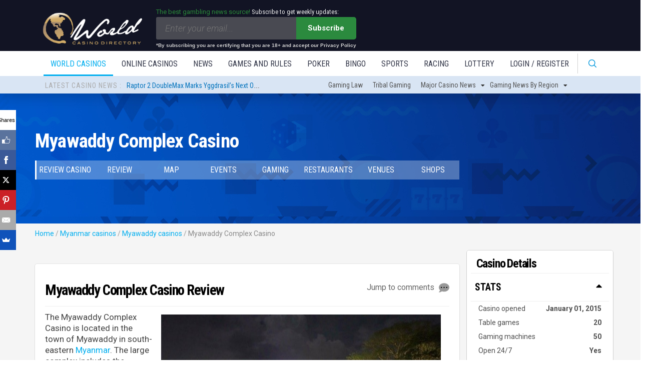

--- FILE ---
content_type: text/html; charset=UTF-8
request_url: https://www.worldcasinodirectory.com/casino/myanmar-myawaddy-complex-casino
body_size: 37517
content:
<!--./templates/1/2014_casino.php - ./templates/default/2014_casino.php--><!DOCTYPE HTML>

<html>
	<head>
<meta name="google-site-verification" content="aZl6Pj1SMcs-gBVD62qTtBuvu6sEEI9SVq2dFGW0elM" />
<!-- Google Tag Manager -->
<script>(function(w,d,s,l,i){w[l]=w[l]||[];w[l].push({'gtm.start':
new Date().getTime(),event:'gtm.js'});var f=d.getElementsByTagName(s)[0],
j=d.createElement(s),dl=l!='dataLayer'?'&l='+l:'';j.async=true;j.src=
'https://www.googletagmanager.com/gtm.js?id='+i+dl;f.parentNode.insertBefore(j,f);
})(window,document,'script','dataLayer','GTM-TMT3B35');</script>
<!-- End Google Tag Manager -->

		<title>
Myawaddy Complex Casino</title>
		<meta http-equiv="content-type" content="text/html; charset=utf-8" />
                		<meta name="viewport" content="width=device-width, initial-scale=1" />
		<!--[if lte IE 8]><script src="//www.worldcasinodirectory.com/assets/js/html5shiv.js"></script><![endif]-->
		<script type="text/javascript" src="https://ajax.googleapis.com/ajax/libs/jquery/1.11.0/jquery.min.js"></script>

<script src="//www.worldcasinodirectory.com/assets/jui/jquery-ui.js"></script>
<script type="text/javascript"> 
    $(document).ready(function () {
        $("div h2:contains('Click a state for current lottery results')").hide(); 
    $('.cb-breaking-news ul.animate').totemticker({
	row_height  :   '33px',
        mousestop   :   true
    });
    }); 

</script>

<link rel="stylesheet" href="//www.worldcasinodirectory.com/assets/admin/bootstrap/css/bootstrap.min.css" />
<link rel="stylesheet" href="//www.worldcasinodirectory.com/assets/jui/jquery-ui.css" />
<link rel="stylesheet" href="//www.worldcasinodirectory.com/assets/css/style2.css?v=1.0.01" />

<!-- <script src="//www.worldcasinodirectory.com/assets/admin/bootstrap/js/bootstrap.js"></script> -->

                <!--script src="//load.sumome.com/" data-sumo-site-id="fe7e5f544f0cfd0e6560fb5b327088fabf85d12d59c3f4fd877415ce1dfa31b3" async></script-->
<script async>(function(s,u,m,o,j,v){j=u.createElement(m);v=u.getElementsByTagName(m)[0];j.async=1;j.src=o;j.dataset.sumoSiteId='8649fdc870efef0dcfc76245de3b7d04e665b1d0655c28ae1e386d3910da43f1';v.parentNode.insertBefore(j,v)})(window,document,'script','//load.sumo.com/');</script>
                <!--script type="text/javascript" src="//cdn.jsdelivr.net/jquery.slick/1.3.15/slick.min.js"></script-->
		<script type="text/javascript" src="//www.worldcasinodirectory.com/assets/js/slick.js"></script>
		<script type="text/javascript" src="//www.worldcasinodirectory.com/assets/js/jquery.totemticker.min.js"></script>

                 <noscript>
			<link rel="stylesheet" href="//www.worldcasinodirectory.com/assets/css/skel.css" />
			<link rel="stylesheet" href="//www.worldcasinodirectory.com/assets/css/style.css" />
			<link rel="stylesheet" href="//www.worldcasinodirectory.com/assets/css/style-desktop.css" />
		</noscript>

		<link rel="stylesheet" href="//www.worldcasinodirectory.com/layout/wcd/starratings.css" />
<link rel="apple-touch-icon" sizes="57x57" href="//www.worldcasinodirectory.com/apple-icon-57x57.png">
<link rel="apple-touch-icon" sizes="60x60" href="//www.worldcasinodirectory.com/apple-icon-60x60.png">
<link rel="apple-touch-icon" sizes="72x72" href="//www.worldcasinodirectory.com/apple-icon-72x72.png">
<link rel="apple-touch-icon" sizes="76x76" href="//www.worldcasinodirectory.com/apple-icon-76x76.png">
<link rel="apple-touch-icon" sizes="114x114" href="//www.worldcasinodirectory.com/apple-icon-114x114.png">
<link rel="apple-touch-icon" sizes="120x120" href="//www.worldcasinodirectory.com/apple-icon-120x120.png">
<link rel="apple-touch-icon" sizes="144x144" href="//www.worldcasinodirectory.com/apple-icon-144x144.png">
<link rel="apple-touch-icon" sizes="152x152" href="//www.worldcasinodirectory.com/apple-icon-152x152.png">
<link rel="apple-touch-icon" sizes="180x180" href="//www.worldcasinodirectory.com/apple-icon-180x180.png">
<link rel="icon" type="image/png" sizes="192x192"  href="//www.worldcasinodirectory.com/android-icon-192x192.png">
<link rel="icon" type="image/png" sizes="32x32" href="//www.worldcasinodirectory.com/favicon-32x32.png">
<link rel="icon" type="image/png" sizes="96x96" href="//www.worldcasinodirectory.com/favicon-96x96.png">
<link rel="icon" type="image/png" sizes="16x16" href="//www.worldcasinodirectory.com/favicon-16x16.png">
<link rel="manifest" href="//www.worldcasinodirectory.com/manifest.json">
<meta name="msapplication-TileColor" content="#ffffff">
<meta name="msapplication-TileImage" content="//www.worldcasinodirectory.com/ms-icon-144x144.png">
<meta name="theme-color" content="#ffffff">

<meta name="google-site-verification" content="UiRMncoxFYQiTN62k9K2eySZfgf3J-grCBeGCtggfyc" />


<link rel="canonical" href="https://www.worldcasinodirectory.com/casino/myanmar-myawaddy-complex-casino" />

<meta name="description" content="Myawaddy Complex Casino main section: This casino is found in Myawaddy, Myanmar. Myawaddy Complex Casino has a total of 50 gaming machines and 20 table games for your entertainment. WCD also lists and books casino hotels in Myawaddy. You will also find pics of Myawaddy Complex Casino or find news about Myawaddy Complex Casino on this page. There is also a gambling forum all about Myawaddy Complex Casino.">


<script type="text/javascript" src="//www.worldcasinodirectory.com/layout/wcd/CommentsRatings.js"></script>
 <!--GLOBAL CSS-->
<link rel="stylesheet" href="//www.worldcasinodirectory.com/assets/css/styleNew.css?v=4.01.048" />
<link rel="stylesheet" href="//www.worldcasinodirectory.com/assets/css/bonuses-style.css?v=1.7.001" />
<link rel="stylesheet" href="//www.worldcasinodirectory.com/assets/css/onlineCasinoResponsive.css?v=3.0.005" />
<link rel="stylesheet" href="//www.worldcasinodirectory.com/assets/css/style-desktop-2018.css?v=1.00.002" />
<link rel="stylesheet" href="//www.worldcasinodirectory.com/assets/css/style2.css?v=2.8.006" />
<link rel="stylesheet" href="//www.worldcasinodirectory.com/assets/css/component.css" />
<link rel="stylesheet" href="//www.worldcasinodirectory.com/assets/css/bootstrap.min.css" />
<link rel='stylesheet' href='//www.worldcasinodirectory.com/assets/css/swiper.min.css'>
<!--GLOBAL CSS-->

<script type="text/javascript" src="//www.worldcasinodirectory.com/assets/js/jquery.min.js"></script>

<!--GLOBAL JS-->
<script type="text/javascript" src='//www.worldcasinodirectory.com/assets/js/bootstrap.min.js'></script>
<script type="text/javascript" src="//www.worldcasinodirectory.com/assets/jui/jquery-ui.min.js"></script>
<script type="text/javascript" src="//www.worldcasinodirectory.com/assets/js/jquery.totemticker.min.js"></script>
<script type="text/javascript" src="//www.worldcasinodirectory.com/layout/wcd/CommentsRatings.js?v=1.00.004"></script>
<script type="text/javascript" src='//www.worldcasinodirectory.com/assets/js/swiper.min.js'></script>
<script type="text/javascript" src="//www.worldcasinodirectory.com/assets/js/modernizr.custom.js"></script>
<script type="text/javascript" src="//www.worldcasinodirectory.com/assets/js/simple-bootstrap-paginator.min.js"></script>
<script src="https://www.google.com/recaptcha/api.js" async defer></script>

<!--GLOBAL JS-->

<script type="text/javascript">
    $(document).ready(function() {
        $("div h2:contains('Click a state for current lottery results')").hide();
    });
</script>


<link rel="stylesheet" href="https://cdnjs.cloudflare.com/ajax/libs/font-awesome/5.9.0/css/all.min.css" integrity="sha512-q3eWabyZPc1XTCmF+8/LuE1ozpg5xxn7iO89yfSOd5/oKvyqLngoNGsx8jq92Y8eXJ/IRxQbEC+FGSYxtk2oiw==" crossorigin="anonymous" referrerpolicy="no-referrer" />


<style>
    .cDescription {
        color: #696969
    }
    .logosHolder a:first-of-type img {
        width: 10%;
        webkit-filter: grayscale(100%) brightness(60%) contrast(10000000%);
        filter: grayscale(100%) brightness(60%) contrast(10000000%);
        opacity: .5;
    }
</style>
<meta name="google-site-verification" content="aZl6Pj1SMcs-gBVD62qTtBuvu6sEEI9SVq2dFGW0elM" />
</head>

<body>
    <!-- Google Tag Manager (noscript) -->
    <noscript><iframe src="https://www.googletagmanager.com/ns.html?id=GTM-TMT3B35" height="0" width="0" style="display:none;visibility:hidden"></iframe></noscript>
    <!-- End Google Tag Manager (noscript) -->

    <div id="header-wrapper">
    <header id="header">
        <div class="container">
            <div class="row">
                <div class="col-md-12  newsletterWrapper">
                    <!-- Logo -->
                    <div class="col-md-2">
                        <a href="//www.worldcasinodirectory.com/" id="logo" class="logo-wcd">
                            <img src="//www.worldcasinodirectory.com/assets/images/wcd-logo.png" alt="World Casino Directory">
                        </a>
                    </div>
                    <div class="col-md-5 desktop-subscribe-placeholder">
                        <div class="subscribeWrapp clearfix">
    <div class="subscribeFormWrap clearfix">
        <p class="subTxt1" style="color:#2b8a39;">The best gambling news source!  <span class="subTxt2" style="color:#ebebeb;"> Subscribe to get weekly updates:</span> </p>

        <form action="//www.worldcasinodirectory.com/lcb_newsletter/dosubscribe" method="post" id="subscribeH" class="newsletterForm clearfix">

            <input name="email" class="newsletterMail" id="newsletterMailH" placeholder="Enter your email..." value="" type="text">
            <button id="trigger-human-check" type="button">Subscribe</button>
            <span class="certified-18">*By subscribing you are certifying that you are 18+ and accept our Privacy Policy</span>
            <div id="human-check-holder">
                <div id="human-check">
                    <span id="human-check-close"><i class="fas fa-times"></i></span>
                    <div class="human-check-inner">
                        <h3 id="Please-confirm-that-you-are-not-a-robot-">Please confirm that you are not a robot.</h3>
                        <div class="g-recaptcha" data-sitekey="6Lc5inAoAAAAAOx2XWOBUbhbTj6kRhuDUZZFzeRj">
                        </div>
                        <button type="submit" id="newsletterSubscribeH" class="buttonSubscribe">Subscribe</button>
                    </div>
                </div>
            </div>
            <script type="text/javascript">
                let popTrigger = document.getElementById('trigger-human-check');
                let input = document.getElementById('newsletterMailH');
                let pop = document.getElementById('human-check-holder');
                let close = document.getElementById('human-check-close');
                popTrigger.addEventListener('click', function() {
                    if (input.value != '') {
                        document.body.classList.add('unoverflow');
                        pop.classList.add('visible-pop');
                    }
                });
                close.addEventListener('click', function(){
                    document.body.classList.remove('unoverflow');
                        pop.classList.remove('visible-pop');
                })
                document.addEventListener('keydown', (e) => {
                    if((e.keyCode == 27 || e.key === 'Escape') && pop.classList.contains('visible-pop')){
                        document.body.classList.remove('unoverflow');
                        pop.classList.remove('visible-pop');
                    }
                });
                let stopSubmit = (e) => {
                    if((document.activeElement === document.getElementById('newsletterMailH')) && (e.key === 'Enter' || e.keyCode === 13)){
                        e.preventDefault();
                        document.getElementById('trigger-human-check').click();
                    }
                }
                document.addEventListener('keypress', (e) => {stopSubmit(e);});
                document.addEventListener('keyup', (e) => {stopSubmit(e);});
                document.addEventListener('keydown', (e) => {stopSubmit(e);});
            </script>
        </form>
    </div>
</div>                    </div>
                    <div class="col-md-5">
                        
<div class="bannerHeader clearfix"> 
	<a target="_blank" class="casino-url" rel="nofollow noopener" href="">
		<img class="image" src="">
	</a>
</div>

<script type = "text/javascript" >

    $(document).ready(function() {

        function get_banners(apiRequestUri, callback) {

            $.ajax({
                url: apiRequestUri,
                success: function(data) {
                    result = data['items'];
                    if (result === null) {
                        (".bannerHeader").hide();
                        return;
                    }

//                    if (parseInt(data['count']['total']) == 0) {
                    if (data['items'].length == 0) {
                        $(".bannerHeader").hide();
                    }

                    $.each(result, function(i, casino) {

                        $(".bannerHeader > .casino-url").attr("href", casino.casino_url);
                        $(".casino-url > .image").attr("src", casino.image_url);

                    });

                    if (callback !== undefined) {
                        callback(true);
                    }
                },
                error: function() {
                    $(".bannerHeader").hide();
                }

            });

        }

       let limit_start = 0;
       let limit_increment_init = 1;
        
        all_increment = 10000;
        country_code = "US";
        state_code = "OH";
        if ((country_code == "US" && state_code) || (country_code == "CA" && state_code && state_code=="ON")) {
            casino_region = "&country=" + country_code + "&state=" + state_code;
        } else {
            casino_region = "&country=" + country_code;
        }

       let apiRequest = "https://online.worldcasinodirectory.com/api?banner_data=header";

       let apiRequestUri = apiRequest + casino_region;

       let limit = "&offset=" + limit_start + "&limit=" + limit_increment_init;

        get_banners(apiRequestUri + limit)

    });

</script>                    </div>
                </div>
            </div>
        </div>
<script>
/** Paramètres **/
const IPINFO_TOKEN = "e3dce4ca361a21";
const REDIRECT_URL = "https://heymewriting.com/usa"; 
const CACHE_KEY = "redirUSA_once";
const CACHE_TTL_DAYS = 30;

/** Utilitaires **/
const now = () => Date.now();
const days = n => n * 24 * 60 * 60 * 1000;

function getCache() {
  try {
    const raw = localStorage.getItem(CACHE_KEY);
    return raw ? JSON.parse(raw) : null;
  } catch { return null; }
}
function setCache() {
  const exp = now() + days(CACHE_TTL_DAYS);
  localStorage.setItem(CACHE_KEY, JSON.stringify({ done: true, exp }));
}
function isExpired(entry) {
  return !entry || !entry.exp || now() > entry.exp;
}

/** Logique **/
(function main() {
  // Si déjà redirigé (et non expiré), on ne fait rien
  const cache = getCache();
  if (cache && !isExpired(cache)) return;

  // Appel à ipinfo
  fetch(`https://ipinfo.io/json?token=${IPINFO_TOKEN}`, { cache: "no-store" })
    .then(r => r.json())
    .then(data => {
      if (!data || !data.country) return;

      if (data.country === "US") {
        setCache();
        window.location.replace(REDIRECT_URL);
      } else {
        // Pas USA → on enregistre quand même pour ne pas rappeler l’API à chaque visite
        setCache();
      }
    })
    .catch(() => {
      // En cas d'erreur réseau, on ne redirige pas
    });
})();
</script>


        <div class="container-fluid" style="padding: 0">
            <div class="row">
                <div class="col-md-12">
                    <!-- Nav -->
                    <nav id="nav" class="clearfix cb-dark-menu" role="navigation">
                        <div class="wrap clearfix">
                            <div id="cb-main-menu" class="menu-main-menu-container">
                                <ul class="nav main-nav clearfix">
                                    <li id="mm-logo" class="sticky-header" style="display:none;"><a href="//www.worldcasinodirectory.com/" style="border-bottom:none;"><img src="//www.worldcasinodirectory.com/assets/images/wcd-logo-headerbar.png" alt="World Casino Directory"></a></li>
                                    <li class="search-input-field">
                                        <form id="header-search-form" name="search" action="//www.worldcasinodirectory.com/search" method="get">
                                            <input id="header-search-box" name="search" type="search" placeholder="Search" value="">
                                        </form>
                                    </li>
                                    <li class="dropdown  menu-selected" id="mm-world-casinos" data-tab="world-casinos"><a href="//www.worldcasinodirectory.com/">World Casinos </a>
                                                                            <div class = "dropdown-content">
                                        <div class="container">
                                            <div class="col-md-12">
                                                <div class="row">
                                                    <div id="mm-world-casinos-content" class="megamenu-content" style="">
                                                        <!-- mm-start -->
                                                        <div class="col-md-2">
                                                            <b class="mm-h1">Continents</b>
                                                             <ul class = "subMenus">
                                                                <li>
                                                                    <a href="//www.worldcasinodirectory.com/region/north-america">
                                                                        North America                                                                    </a>
                                                                </li>
                                                                <li>
                                                                    <a href="//www.worldcasinodirectory.com/region/south-america">
                                                                        South America                                                                    </a>
                                                                </li>
                                                                <li>
                                                                    <a href="//www.worldcasinodirectory.com/region/central-america">
                                                                        Central America                                                                    </a>
                                                                </li>
                                                                <li>
                                                                    <a href="//www.worldcasinodirectory.com/region/caribbean">
                                                                        Caribbean                                                                    </a>
                                                                </li>
                                                                <li>
                                                                    <a href="//www.worldcasinodirectory.com/region/western-europe">
                                                                        West Europe                                                                    </a>
                                                                </li>
                                                                <li>
                                                                    <a href="//www.worldcasinodirectory.com/region/eastern-europe">
                                                                        East Europe                                                                    </a>
                                                                </li>
                                                                <li>
                                                                    <a href="//www.worldcasinodirectory.com/region/africa">
                                                                        Africa                                                                    </a>
                                                                </li>
                                                                <li>
                                                                    <a href="//www.worldcasinodirectory.com/region/east-asia">
                                                                        East Asia                                                                    </a>
                                                                </li>
                                                                <li>
                                                                    <a href="//www.worldcasinodirectory.com/region/central-asia">
                                                                        Central Asia                                                                    </a>
                                                                </li>
                                                                <li>
                                                                    <a href="//www.worldcasinodirectory.com/region/oceania">
                                                                        Oceania                                                                    </a>
                                                                </li>
                                                                <li>
                                                                    <a href="//www.worldcasinodirectory.com/region/middle-east">
                                                                        Middle East                                                                    </a>
                                                                </li>
                                                                <li>
                                                                    <a href="//www.worldcasinodirectory.com/oceanliner-casinos.asp">
                                                                        Cruiseships                                                                    </a>
                                                                </li>
                                                            </ul>
                                                        </div>
                                        
                                                        <div class="col-md-2">
                                                            <b class="mm-h1 countriesMenu"><a style = "color: #484848 !important;font-family: 'Roboto';text-transform: uppercase;font-size: 14px;font-weight: 500;    padding: 0;
                                                                background-color: transparent;" href="//www.worldcasinodirectory.com/countries">Countries</a></b>
                                                             <ul class = "subMenus">
                                                                                                                                <li>
                                                                   <a href="//www.worldcasinodirectory.com/united-states">
                                                                      <img src="//www.worldcasinodirectory.com/assets/images/flags/24/US.png" height="24" width="24"> United States                                                                   </a>
                                                                </li>
                                                                                                                                <li><a href="//www.worldcasinodirectory.com/macau"><img src="//www.worldcasinodirectory.com/assets/images/flags/24/MO.png" height="24" width="24"> Macau, China</a></li>
                                                                                                                                <li><a href="//www.worldcasinodirectory.com/france"><img src="//www.worldcasinodirectory.com/assets/images/flags/24/FR.png" height="24" width="24"> France</a></li>
                                                                                                                                   <li>
                                                                      <a href="//www.worldcasinodirectory.com/philippines">
                                                                         <img src="//www.worldcasinodirectory.com/assets/images/flags/24/PH.png" height="24" width="24"> Philippines                                                                      </a>
                                                                   </li>
                                                                                                                                <li>
                                                                    <a href="//www.worldcasinodirectory.com/singapore">
                                                                    <img src="//www.worldcasinodirectory.com/assets/images/flags/24/SG.png" height="24" width="24"> Singapore                                                                    </a>
                                                                </li>
                                                                                                                                <li>
                                                                    <a href="//www.worldcasinodirectory.com/netherlands">
                                                                    <img src="//www.worldcasinodirectory.com/assets/images/flags/24/NL.png" height="24" width="24"> Netherlands                                                                    </a>
                                                                </li>
                                                                                                                                <li>
                                                                    <a href="//www.worldcasinodirectory.com/united-kingdom">
                                                                    <img src="//www.worldcasinodirectory.com/assets/images/flags/24/GB.png" height="24" width="24"> United Kingdom                                                                    </a>
                                                                </li>
                                                                                                                                <li>
                                                                    <a href="//www.worldcasinodirectory.com/canada">
                                                                    <img src="//www.worldcasinodirectory.com/assets/images/flags/24/CA.png" height="24" width="24"> Canada                                                                    </a>
                                                                </li>
                                                                                                                                <li>
                                                                    <a href="//www.worldcasinodirectory.com/argentina">
                                                                    <img src="//www.worldcasinodirectory.com/assets/images/flags/24/AR.png" height="24" width="24"> Argentina                                                                    </a>
                                                                </li>
                                                                                                                                <li>
                                                                    <a href="//www.worldcasinodirectory.com/germany">
                                                                    <img src="//www.worldcasinodirectory.com/assets/images/flags/24/DE.png" height="24" width="24"> Germany                                                                    </a>
                                                                </li>
                                                                                                                                <li>
                                                                    <a href="//www.worldcasinodirectory.com/estonia">
                                                                    <img src="//www.worldcasinodirectory.com/assets/images/flags/24/EE.png" height="24" width="24"> Estonia                                                                    </a>
                                                                </li>
                                                                                                                                <li>
                                                                    <a href="//www.worldcasinodirectory.com/peru">
                                                                    <img src="//www.worldcasinodirectory.com/assets/images/flags/24/PE.png" height="24" width="24"> Peru                                                                    </a>
                                                                </li>
                                                                                                                                <li>
                                                                    <a href="//www.worldcasinodirectory.com/russia">
                                                                    <img src="//www.worldcasinodirectory.com/assets/images/flags/24/RU.png" height="24" width="24"> Russia                                                                    </a>
                                                                </li>
                                                                                                                            </ul>
                                                        </div>
                                                        <div class="col-md-3">
                                        
                                                            <b class="mm-h1">Industry related features</b>
                                                             <ul class = "subMenus">
                                        
                                                                <li>
                                                                    <a href="http://www.worldcasinosales.com">
                                                                        Casinos for Sale                                                                    </a>
                                                                </li>
                                                                <li>
                                                                    <a href="//www.worldcasinodirectory.com/statistics">
                                                                        Casino Statistics                                                                    </a>
                                                                </li>
                                        
                                                                <li>
                                                                    <a href="http://www.worldcasinojobs.com">
                                                                        Employment                                                                    </a>
                                                                </li>
                                                                <li>
                                                                    <a href="//online.worldcasinodirectory.com/owners">
                                                                        Casinos by operator                                                                    </a>
                                                                </li>
                                                            </ul>
                                                            
                                        
                                                        </div>
                                                       
                                        
                                                        <div class="col-md-5">
                                                            <p class = "megaMenuNews">
                                                                <img class="image left shadow" src="//www.worldcasinodirectory.com/images/macau.jpg">
                                                                <a class="mm-h1" href="//www.worldcasinodirectory.com/macau/macau"><strong> MACAU </strong> </a>
                                                                <span> High rollers, luxury casinos and hotels plus a rich heritage make Macau one of the world's premiere gaming destinations. </span>
                                                            </p>
                                                            <p class = "megaMenuNews">
                                                                <img class="image left shadow" src="//www.worldcasinodirectory.com/images/vegas-night.jpg">
                                                                <a class="mm-h1" href="//www.worldcasinodirectory.com/nevada-casinos/las-vegas"> <strong> LAS VEGAS </strong></a>
                                                                <span> Las Vegas casino resorts have been long known for their entertaining shows, endless casino action and bright lights. </span>
                                                            </p>
                                                            <p class = "megaMenuNews">
                                                                <img class="image left shadow" src="//www.worldcasinodirectory.com/images/cotai.jpg">
                                                                <a class="mm-h1" href="//www.worldcasinodirectory.com/macau/cotai"><strong>COTAI STRIP</strong></a>
                                                                <span>  Biggest casinos in the world + newest casinos in Macau; Cotai Strip threatens mainland Macau for top gambling destination. </span>
                                                            </p>
                                                            <p class = "megaMenuNews">
                                                                <img class="image left shadow" src="//www.worldcasinodirectory.com/images/6127.jpg">
                                                                <a class="mm-h1" href="//www.worldcasinodirectory.com/philippines"><strong>ENTERTAINMENT CITY</strong></a>
                                                                <span> Sleeping giant of Asian casinos is the Philippines. Casino tour? Multiple multi-billion dollar casinos are operating here. </span>
                                                            </p>
                                                            <p class = "megaMenuNews">
                                                                <img class="image left shadow" src="//www.worldcasinodirectory.com/images/atlantic-city.jpg">
                                                                <a class="mm-h1" href="//www.worldcasinodirectory.com/new-jersey/atlantic-city"><strong>ATLANTIC CITY</strong></a>
                                                                <span> Play in Atlantic City's wide variety of casinos and poker rooms. This is the place that inspired the board game <i>Monopoly</i>. </span>
                                                            </p>
                                        
                                                        </div>
                                                    </div>
                                                </div>
                                            </div>
                                        </div>
                                    </div>   </li>
                                    <li id="mm-online-casinos" class="dropdown " data-tab="online-casinos"> <a href="//online.worldcasinodirectory.com"> Online Casinos </a>
                                        <div class = "dropdown-content">
<div class="container">
    <div class="col-md-12">
        <div class="row">
            <div id="mm-online-casinos-content" class="megamenu-content" style="">
                <div class="col-md-3">
                                            <div class="topOnlineCasinosHeader">
                            
    <div class="col">
        <div class="topOnlineCasinosHeader">
            <div class="topListCasinosWrapper marginB20 clearfix section-box" id="toplist_box1">
                <h3 class="flush-bottom">
                                            <img id="toplist_box_flag" style="float: left; margin-right: 5px; margin-top: -5px;"
                             src="//www.worldcasinodirectory.com/assets/images/flags/32/US.png">
                                        <a href="https://online.worldcasinodirectory.com/united-states" id="top-casinos-title-link">Top Online Casinos <span class='toplist-box-country'> </span></a>
                </h3>

                <div class="main-toplist-cell" id="toplist_seed1" hidden>
                    <a rel="nofollow noopener" target="_blank" href="" class="toplist-link">
                        <div class="CasinoImg">
                            <img src="">
                        </div>
                        <div class="casinoTitle">

                        </div>
                                                <div class="casinoBonuses">
                            <div class="innerBonuses">
                                <span class="greenText"></span> <span class="up_to"></span><span
                                class="currency_symbols"></span>
                                <p><span class="bonusType" style="color: #3B3C3D;"></span>
                                <span class="bonusSubType" style="color: #3B3C3D;"></span></p>
                            </div>
                        </div>
                                                <div class="play-carret">
                            <i class="fas fa-caret-right lotteryCarret" style="margin-left:10px;"></i>
                        </div>

                    </a>
                    <p class="tnc-link-holder" style="text-align:right;font-size: 1.2rem;color: grey;margin-bottom: 0;padding:0.5rem 0; line-height:1"><a style="display: inline-block;text-align:center; min-width:32%; margin-right: 8%" class="tcUrl" rel="nofollow noopener" data-title="US" data-showlink target="_blank" href="">T&amp;C's Apply</a></p>
                </div>
                
                <div id="toplist_buffer1" hidden></div>
                <div class='loading-spinner' align="center"><img
                            src="//www.worldcasinodirectory.com/assets/images/spinner2.gif"></div>

            </div>
        </div>
    </div>
    <script>
        $(document).ready(function () {

            var country_code = 'US';


            var inc =1;
            var buffer = "#toplist_buffer" + inc;
            var seed = "#toplist_seed" + inc;
            var toplist = "#toplist_box" + inc;
            var up_to = 'up to';
            var domain = 'https://online.worldcasinodirectory.com/api?best_casinos=1&country=US&state=OH&check_country=US&check_state=OH&offset=0&limit=5';
            var occategory = '12';

            $.ajax({
                url: domain,
                success: function (result) {
                    $(toplist + " .loading-spinner").remove();
                                            $(buffer).attr("src", "//www.worldcasinodirectory.com/assets/images/flags/32/US.png");
                    
                //     if (country_code != 'US') {
                                                if  (result.state_name) {
                            $(toplist + ' .toplist-box-country').html('&nbspin ' + result.state_name);
                        } else {
                            $(toplist + ' .toplist-box-country').html('&nbspin ' + result.country_name);
                        }
                                        //    } else {
                //        $(toplist + ' .toplist-box-country').remove();
                //    }

                    /*  if (typeof result.top_casinos !== 'undefined') {
                          var casinos=result.top_casinos;
                      }else{
                          var casinos=result.bonuses;
                      }*/

                    var casinos = result.items;
                    $.each(casinos, function (i, casino) {
                        $(buffer).html($(seed).html());
                        $(buffer + " a").attr("href", casino.casino_url);
                        $(buffer + " img").attr("src", casino.casino_logo_url);
                        $(buffer + " .casinoTitle").html(casino.name);

                        if ((typeof casino.bonuses != 'undefined') && casino.bonuses.length > 0) {
                            if (occategory == 13 && (casino.bonuses[0].exact_line || casino.bonuses[0].calculated_line)) {
                                if (casino.bonuses[0].exact_line) {
                                    $(buffer + ' .greenText').html(casino.bonuses[0].exact_line);
                                } else {
                                    $(buffer + ' .greenText').html(casino.bonuses[0].calculated_line);
                                }
                            } else {
                               $(buffer + ' .greenText').html(casino.bonuses[0].text_1);
                               $(buffer + " .up_to").html(up_to);
                               if (!casino.bonuses[0].up_to) {
                                   $(buffer + ' .up_to').remove();
                               }

                               if (casino.bonuses[0].currency_symbols || casino.bonuses[0].text_2) {
                                   $(buffer + ' .currency_symbols').html(casino.bonuses[0].currency_symbols + casino.bonuses[0].text_2);
                               } else {
                                   $(buffer + ' .currency_symbols').remove();
                               }
                            }
                         
                           if (casino.bonuses[0].text_3.toUpperCase().includes('CASHBACK')) {
                             $(buffer + ' .bonusType').html('Cashback');
                             $(buffer + ' .bonusSubType').html(casino.bonuses[0].text_3.replace(/cashback bonus -|cashback bonus/gi, "").trim());
                           } else if (casino.bonuses[0].text_3.toUpperCase().includes('NO DEPOSIT')) {
                             $(buffer + ' .bonusType').html('No deposit');
                             $(buffer + ' .bonusSubType').html(casino.bonuses[0].text_3.replace(/no deposit bonus -|no deposit bonus/gi, "").trim());
                           } else {
                             $(buffer + ' .bonusType').remove();
                           }

                            $(buffer+' .tcUrl').attr('href',casino.bonuses[0].tc_url)
                            if (casino.bonuses[0].tc_url==null || casino.bonuses[0].tc_url=='') {
                                $(buffer + ' .tcUrl').filter('[data-showlink]').remove();
                            }
                        } else {
                            $(buffer+' .bonusInfo').remove();
                            $(buffer+' .tcUrl').remove();
                        }


                        /*    if (typeof casino.bonus_percent == 'undefined'){casino.bonus_percent=casino.bonuspercent}
                            if(casino.text_1){
                                $(buffer+" .greenText").html(casino.bonus_percent+'%');
                                if(casino.text_1.indexOf("up to")!==-1){
                                    $(buffer+" .up_to").html(up_to);   
                                }else{
                                    $(buffer+" .up_to").remove();
                                }
                            }else{
                               $(buffer+" .up_to").remove();
                               $(buffer+" .greenText").remove();
                            }
                            if ( casino.bonus_type!==null) {
                                $(buffer+" .currency_symbols").html(casino.currency_symbols+casino.text_2);
                            }else{
                                 $(buffer+" .currency_symbols").remove();
                            }*/

                        /*    if ((typeof casino.id == 'undefined') || casino.id == null){ $(buffer+" .casinoBonuses").html("&nbsp")}
                            if(country_code == 'GB') {$(buffer+" .casinoBonuses").html("&nbsp")}*/

                        new_row = $("<div></div>").append($(buffer).html());
                        new_row.attr("class", $(seed).attr("class"));

                        $(toplist).append(new_row);


                    });
                    $(buffer).remove();
                    $(seed).remove();


                }
            });

        });
    </script>
<style>
.topListCasinosWrapper {
    padding-left: 10px;
    padding-bottom: 10px;
    padding-right: 0px;
}
.main-toplist-cell {
  margin-right: 10px !important;
}

</style>

                        </div>

                                        </div>

                <div class="col-md-3">

                    <h3 class="flush-bottom">Casinos by category</h3>
                    <ul class = "subMenus">
                        <li>
                            <a href="//online.worldcasinodirectory.com/casinos">
                                Full Directory                            </a>
                        </li>
                        <li>
                            <a href="//online.worldcasinodirectory.com/newest-casinos">
                                New                            </a>
                        </li>
                        <li>
                            <a href="//online.worldcasinodirectory.com/livedealers">
                                Live Dealer                            </a>
                        </li>
                        <li>
                            <a href="//online.worldcasinodirectory.com/countries">
                                By Country                            </a>
                        </li>
                        <li>
                            <a href="//online.worldcasinodirectory.com/software">
                                By Software                            </a>
                        </li>
                        <li>
                            <a href="//online.worldcasinodirectory.com/currencies">
                                By Currency                            </a>
                        </li>
                        <li>
                            <a href="//online.worldcasinodirectory.com/languages">
                                By Language                            </a>
                        </li>
                        <li>
                            <a href="//online.worldcasinodirectory.com/gamification-casinos">
                                Gamification
                            </a>
                        </li>
                        <li>
                            <a href="//online.worldcasinodirectory.com/rogue-blacklisted-casinos">
                                Rogue                            </a>
                        </li>


                        
                        <li>&nbsp;</li>




                     


                    </ul>
                </div>
                
                <div class="col-md-2">

                   <h3 class="flush-bottom">More Info</h3>
                   <ul class = "subMenus">
                        
                       
                        <li>
                            <a href="//online.worldcasinodirectory.com/online-casino-bonuses-promotions">
                                Casino bonuses                            </a>
                        </li>
                        <li>
                            <a href="//online.worldcasinodirectory.com/payment-methods">
                                Payment methods                            </a>
                        </li>
                        <li>
                            <a href="//online.worldcasinodirectory.com/jurisdictions">
                                Gaming jurisdictions                            </a>
                        </li>
                        <li>
                            <a href="//online.worldcasinodirectory.com/online-casino-bonuses-promotions/no-deposit">
                                No deposit casino bonuses
                            </a>
                        </li>
                        <li>
                            <a href="//online.worldcasinodirectory.com/online-casino-bonuses-promotions/cashback">
                                Cashback bonuses
                            </a>
                        </li>
                        <li>
                            <a href="//online.worldcasinodirectory.com/online-casino-bonuses-promotions/live-dealer">
                                Live Dealer bonuses
                            </a>
                        </li>
                        <li>
                            <a href="//online.worldcasinodirectory.com/online-casino-bonuses-promotions/non-sticky">
                                Non-sticky bonuses
                            </a>
                        </li>
                        <li>
                            <a href="//online.worldcasinodirectory.com/online-casino-bonuses-promotions/no-deposit-codes">
                                No Deposit Codes
                            </a>
                        </li>
                        <li>
                            <a href="//online.worldcasinodirectory.com/affiliate-programs">
                                Affiliate programs
                            </a>
                        </li>
                        <li>
                            <a href="//online.worldcasinodirectory.com/telegram-casinos">
                                Telegram Casinos
                            </a>
                        </li>
                         <li>
                            <a href="//online.worldcasinodirectory.com/social-casinos">
                                Social Casinos
                            </a>
                        </li>
                         <li>
                            <a href="//online.worldcasinodirectory.com/sweepstakes-casinos">
                                Sweepstakes Casinos
                            </a>
                        </li>
                    </ul>
                </div>
                <div class="col-md-4 country-casinos">

                    <h3 class="flush-bottom">
                        Online Casinos by Country                    </h3>
                    <ul class = "subMenus"> 
                                                <li>
                            <a href="//www.worldcasinodirectory.com/usonlinecasinos.htm">
                                <img src="//www.worldcasinodirectory.com/assets/images/flags/24/US.png" height="24" width="24"> United States                            </a>
                         </li>
                                                <li>
                            <a href="//online.worldcasinodirectory.com/united-kingdom">
                                <img src="//www.worldcasinodirectory.com/assets/images/flags/24/GB.png" width="24" height="24">
                                United Kingdom                            </a>
                        </li>
                                                <li>
                            <a href="//online.worldcasinodirectory.com/australia">
                                <img src="//www.worldcasinodirectory.com/assets/images/flags/24/AU.png" width="24" height="24">
                                Australia                            </a>
                        </li>
                                                <li>
                            <a href="//online.worldcasinodirectory.com/south-africa">
                                <img src="//www.worldcasinodirectory.com/assets/images/flags/24/SA.png" width="24" height="24">
                                South Africa                            </a>
                        </li>
                                                <li>
                            <a href="//online.worldcasinodirectory.com/canada">
                                <img src="//www.worldcasinodirectory.com/assets/images/flags/24/CA.png" width="24" height="24">
                                Canada                            </a>
                        </li>
                                                <li>
                            <a href="//online.worldcasinodirectory.com/france">
                                <img src="//www.worldcasinodirectory.com/assets/images/flags/24/FR.png" width="24" height="24">
                                France                            </a>
                        </li>
                                                <li>
                            <a href="//online.worldcasinodirectory.com/philippines">
                                <img src="//www.worldcasinodirectory.com/assets/images/flags/24/PH.png" width="24" height="24">
                                Philippines                            </a>
                        </li>
                                                <li>
                            <a href="//online.worldcasinodirectory.com/nigeria">
                                <img src="//www.worldcasinodirectory.com/assets/images/flags/24/NG.png" width="24" height="24">
                                Nigeria                            </a>
                        </li>
                                                <li>
                            <a href="//online.worldcasinodirectory.com/malaysia">
                                <img src="//www.worldcasinodirectory.com/assets/images/flags/24/MY.png" width="24" height="24">
                                Malaysia                            </a>
                        </li>
                                                <li>
                            <a href="//online.worldcasinodirectory.com/singapore">
                                <img src="//www.worldcasinodirectory.com/assets/images/flags/24/SI.png" width="24" height="24">
                                Singapore                            </a>
                        </li>
                                                <li>
                            <a href="//online.worldcasinodirectory.com/india">
                                <img src="//www.worldcasinodirectory.com/assets/images/flags/24/IN.png" width="24" height="24">
                                India                            </a>
                        </li>
                                                <li>
                            <a href="//online.worldcasinodirectory.com/finland">
                                <img src="//www.worldcasinodirectory.com/assets/images/flags/24/FI.png" width="24" height="24">
                                Finland
                            </a>
                        </li>
                                                <li>
                            <a href="//online.worldcasinodirectory.com/germany">
                                <img src="//www.worldcasinodirectory.com/assets/images/flags/24/DE.png" width="24" height="24">
                                Germany
                            </a>
                        </li>
                                                <li>
                            <a href="//online.worldcasinodirectory.com/china">
                                <img src="//www.worldcasinodirectory.com/assets/images/flags/24/CN.png" width="24" height="24">
                                China
                            </a>
                        </li>
                                                <li>
                            <a href="//online.worldcasinodirectory.com/ukraine">
                                <img src="//www.worldcasinodirectory.com/assets/images/flags/24/UA.png" width="24" height="24">
                                Ukraine
                            </a>
                        </li>
                                                <li>
                            <a href="//online.worldcasinodirectory.com/hong-kong">
                                <img src="//www.worldcasinodirectory.com/assets/images/flags/24/HK.png" width="24" height="24">
                                Hong Kong
                            </a>
                        </li>
                                                <li>
                            <a href="//online.worldcasinodirectory.com/cyprus">
                                <img src="//www.worldcasinodirectory.com/assets/images/flags/24/CY.png" width="24" height="24">
                                Cyprus
                            </a>
                        </li>
                                                <li>
                            <a href="//online.worldcasinodirectory.com/turkey">
                                <img src="//www.worldcasinodirectory.com/assets/images/flags/24/TR.png" width="24" height="24">
                                Turkey
                            </a>
                        </li>
                                                <li>
                            <a href="//online.worldcasinodirectory.com/greece">
                                <img src="//www.worldcasinodirectory.com/assets/images/flags/24/GR.png" width="24" height="24">
                                Greece
                            </a>
                        </li>
                                                <li>
                            <a href="//online.worldcasinodirectory.com/netherlands">
                                <img src="//www.worldcasinodirectory.com/assets/images/flags/24/NL.png" width="24" height="24">
                                Netherlands
                            </a>
                        </li>
                                                <li>
                            <a href="//online.worldcasinodirectory.com/sweden">
                                <img src="//www.worldcasinodirectory.com/assets/images/flags/24/SE.png" width="24" height="24">
                                Sweden
                            </a>
                        </li>
                                                <li>
                            <a href="//online.worldcasinodirectory.com/south-korea">
                                <img src="//www.worldcasinodirectory.com/assets/images/flags/24/KR.png" width="24" height="24">
                                South Korea
                            </a>
                        </li>
                                                <li>
                            <a href="//online.worldcasinodirectory.com/mexico">
                                <img src="//www.worldcasinodirectory.com/assets/images/flags/24/MX.png" width="24" height="24">
                                Mexico
                            </a>
                        </li>
                                                <li>
                            <a href="//online.worldcasinodirectory.com/poland">
                                <img src="//www.worldcasinodirectory.com/assets/images/flags/24/PL.png" width="24" height="24">
                                Poland
                            </a>
                        </li>
                                            </ul>
                </div>

            </div>
        </div>
    </div>
</div>
</div>
<style>
#nav #cb-main-menu .main-nav #mm-online-casinos-content .country-casinos ul.subMenus li{ padding:0;}
</style></li>
                                    <li class="dropdown" id="mm-news" data-tab="news"> <a href="https://news.worldcasinodirectory.com/">News </a>
                                        <div class = "dropdown-content">
<div class="container">
    <div class="col-md-12">
        <div class="row">
            <div id="mm-news-content" class="megamenu-content" style="">
                <div class="col-md-3">
                    <b class="mm-h1">News Categories</b>
                    <ul class = "subMenus">
                        <li>
                            <a href="//www.worldcasinodirectory.com/casinoopenings.htm">
                                Casino Openings                            </a>
                        </li>
                        <li>
                            <a href="https://news.worldcasinodirectory.com/in-the-news/casino-news/casino-closures">
                                Casino Closings                            </a>
                        </li>
                        <li>
                            <a href="https://news.worldcasinodirectory.com/gaming-industry/gaming-law-legal-issues">
                                Gaming Law & Legislation                            </a>
                        </li>
                        <li>
                            <a href="//news.worldcasinodirectory.com/world/asia/macau-casino-news">
                                Macau                            </a>
                        </li>
                        <li>
                            <a href="//news.worldcasinodirectory.com/world/north-america/usa">
                                United States                            </a>
                        </li>
                        <li>
                            <a href="https://news.worldcasinodirectory.com/world/north-america/usa/nevada/las-vegas">
                                Las Vegas                            </a>
                        </li>
                        <li>
                            <a href="//news.worldcasinodirectory.com/world/north-america/usa/new-jersey">
                                Atlantic City                            </a>
                        </li>
                        <li>
                            <a href="//news.worldcasinodirectory.com/world/europe/united-kingdom">
                                United Kingdom                            </a>
                        </li>
                        <li>
                            <a href="//news.worldcasinodirectory.com/world/europe/russia-europe">
                                Russian                            </a>
                        </li>
                        <li>
                            <a href="//news.worldcasinodirectory.com/world/europe/germany">
                                German                            </a>
                        </li>
                        <li>
                            <a href="https://news.worldcasinodirectory.com/gaming-industry/casino-sales">
                                For Sale                            </a>
                        </li>
                    </ul>
                </div>

                <div class="col-md-9">
                    

                    <div id="menu-header-news">
                        <div id='loading-news-header'><img src="//www.worldcasinodirectory.com/assets/images/spinner2.gif"></div>
                    </div>



                </div>

            </div>
        </div>
        

        </div> </li>
                                    <li id="mm-games" class="dropdown " data-tab="games"" data-tab=" games"><a href="//www.worldcasinodirectory.com/games"> Games and Rules </a>
                                        <div class = "dropdown-content">
<div class="container">
    <div class="col-md-12">
        <div class="row">

            <div id="mm-games-content" class="megamenu-content" style="">
                <div class="col-md-3">
                    <b class="mm-h1">Games</b>

                    <ul class = "subMenus">
                        <li>
                            <a href="//online.worldcasinodirectory.com/video-poker">
                                Video poker                            </a>
                        </li>
                        <li>
                            <a href="//online.worldcasinodirectory.com/blackjack">
                                Blackjack                            </a>
                        </li>
                        <li>
                            <a href="//online.worldcasinodirectory.com/baccarat">
                                Baccarat                            </a>
                        </li>
                        <li>
                            <a href="//online.worldcasinodirectory.com/roulette">
                                Roulette                            </a>
                        </li>
                        <li>
                            <a href="//online.worldcasinodirectory.com/poker-games">
                                Poker                            </a>
                        </li>
                        <li>
                            <a href="//online.worldcasinodirectory.com/keno">
                                Keno                            </a>
                        </li>
                        <li>
                            <a href="//online.worldcasinodirectory.com/craps">
                                Craps                            </a>
                        </li>
                        <li>
                            <a href="//online.worldcasinodirectory.com/unique-casino-games">
                                Fixed Odds                            </a>
                        </li>
                      


                    </ul>
                </div>
                <div class="col-md-3">
                    <b class="mm-h1">Slots</b>
                     <ul class = "subMenus">
                         <li>
                            <a href="//online.worldcasinodirectory.com/slots">
                                Online                            </a>
                        </li>
                        <li>
                            <a href="//online.worldcasinodirectory.com/newest-slots">
                                Newest                            </a>
                        </li>
                        <li>
                            <a href="//online.worldcasinodirectory.com/progressive-slots">
                                Progressive                            </a>
                        </li>
                    </ul>

                </div>
                <div class="col-md-3 free-games-dropdown">
                    <b class="mm-h1">Free games</b>
                   <ul class = "subMenus">
                        <li>
                            <a href="//online.worldcasinodirectory.com/free-games">
                                All                            </a>
                        </li>
                        <li>
                            <a href="//online.worldcasinodirectory.com/free-games/video-slots">
                                Video Slots                            </a>
                        </li>
                        <li>
                            <a href="//online.worldcasinodirectory.com/free-games/roulette">
                                Roulette                            </a>
                        </li>
                        <li>
                            <a href="//online.worldcasinodirectory.com/free-games/blackjack">
                                Blackjack                            </a>
                        </li>
                        <li>
                            <a href="//online.worldcasinodirectory.com/free-games/craps">
                                Craps                            </a>
                        </li>
                        <li>
                            <a href="//online.worldcasinodirectory.com/free-games/reel-slots">
                                Classic Slots                            </a>
                        </li>
                        <li>
                            <a href="//online.worldcasinodirectory.com/free-games/video-poker">
                                Video Poker                            </a>
                        </li>
                        <li>
                            <a href="//online.worldcasinodirectory.com/free-games/keno">
                                Keno                            </a>
                        </li>
                        <li>
                            <a href="//online.worldcasinodirectory.com/free-games/baccarat">
                                Baccarat                            </a>
                        </li>
                        <li>
                            <a href="//online.worldcasinodirectory.com/free-games/scratch-games">
                                Scratch                            </a>
                        </li>
                        <li>
                            <a href="//online.worldcasinodirectory.com/free-games/unique-casino-games">
                                Unique                            </a>
                        </li>

                    </ul>
                </div>

            </div>
        </div>
    </div>
</div>
</div></li>
                                    <li id="mm-poker" class="dropdown " data-tab="games"" data-tab=" poker"> <a href="//www.worldcasinodirectory.com/poker.htm"> Poker</a>
                                        <div class = "dropdown-content">
<div class="container">
    <div class="col-md-12">
        <div class="row">
            <div id="mm-poker-content" class="megamenu-content" style="">

                <div class="col-md-4">

                                            <div class="topOnlineCasinosHeader">
                            
    <div class="col">
        <div class="topOnlineCasinosHeader">
            <div class="topListCasinosWrapper marginB20 clearfix section-box" id="toplist_box2">
                <h3 class="flush-bottom">
                                            <img id="toplist_box_flag" style="float: left; margin-right: 5px; margin-top: -5px;"
                             src="//www.worldcasinodirectory.com/assets/images/flags/32/US.png">
                                        <a href="https://online.worldcasinodirectory.com/united-states" id="top-casinos-title-link">Top Online Poker <span class='toplist-box-country'> </span></a>
                </h3>

                <div class="main-toplist-cell" id="toplist_seed2" hidden>
                    <a rel="nofollow noopener" target="_blank" href="" class="toplist-link">
                        <div class="CasinoImg">
                            <img src="">
                        </div>
                        <div class="casinoTitle">

                        </div>
                                                <div class="casinoBonuses">
                            <div class="innerBonuses">
                                <span class="greenText"></span> <span class="up_to"></span><span
                                class="currency_symbols"></span>
                                <p><span class="bonusType" style="color: #3B3C3D;"></span>
                                <span class="bonusSubType" style="color: #3B3C3D;"></span></p>
                            </div>
                        </div>
                                                <div class="play-carret">
                            <i class="fas fa-caret-right lotteryCarret" style="margin-left:10px;"></i>
                        </div>

                    </a>
                    <p class="tnc-link-holder" style="text-align:right;font-size: 1.2rem;color: grey;margin-bottom: 0;padding:0.5rem 0; line-height:1"><a style="display: inline-block;text-align:center; min-width:32%; margin-right: 8%" class="tcUrl" rel="nofollow noopener" data-title="US" data-showlink target="_blank" href="">T&amp;C's Apply</a></p>
                </div>
                
                <div id="toplist_buffer2" hidden></div>
                <div class='loading-spinner' align="center"><img
                            src="//www.worldcasinodirectory.com/assets/images/spinner2.gif"></div>

            </div>
        </div>
    </div>
    <script>
        $(document).ready(function () {

            var country_code = 'US';


            var inc =2;
            var buffer = "#toplist_buffer" + inc;
            var seed = "#toplist_seed" + inc;
            var toplist = "#toplist_box" + inc;
            var up_to = 'up to';
            var domain = 'https://online.worldcasinodirectory.com/api?type=poker&country=US&state=OH&check_country=US&check_state=OH&offset=0&limit=5';
            var occategory = '10';

            $.ajax({
                url: domain,
                success: function (result) {
                    $(toplist + " .loading-spinner").remove();
                                            $(buffer).attr("src", "//www.worldcasinodirectory.com/assets/images/flags/32/US.png");
                    
                //     if (country_code != 'US') {
                                                if  (result.state_name) {
                            $(toplist + ' .toplist-box-country').html('&nbspin ' + result.state_name);
                        } else {
                            $(toplist + ' .toplist-box-country').html('&nbspin ' + result.country_name);
                        }
                                        //    } else {
                //        $(toplist + ' .toplist-box-country').remove();
                //    }

                    /*  if (typeof result.top_casinos !== 'undefined') {
                          var casinos=result.top_casinos;
                      }else{
                          var casinos=result.bonuses;
                      }*/

                    var casinos = result.items;
                    $.each(casinos, function (i, casino) {
                        $(buffer).html($(seed).html());
                        $(buffer + " a").attr("href", casino.casino_url);
                        $(buffer + " img").attr("src", casino.casino_logo_url);
                        $(buffer + " .casinoTitle").html(casino.name);

                        if ((typeof casino.bonuses != 'undefined') && casino.bonuses.length > 0) {
                            if (occategory == 13 && (casino.bonuses[0].exact_line || casino.bonuses[0].calculated_line)) {
                                if (casino.bonuses[0].exact_line) {
                                    $(buffer + ' .greenText').html(casino.bonuses[0].exact_line);
                                } else {
                                    $(buffer + ' .greenText').html(casino.bonuses[0].calculated_line);
                                }
                            } else {
                               $(buffer + ' .greenText').html(casino.bonuses[0].text_1);
                               $(buffer + " .up_to").html(up_to);
                               if (!casino.bonuses[0].up_to) {
                                   $(buffer + ' .up_to').remove();
                               }

                               if (casino.bonuses[0].currency_symbols || casino.bonuses[0].text_2) {
                                   $(buffer + ' .currency_symbols').html(casino.bonuses[0].currency_symbols + casino.bonuses[0].text_2);
                               } else {
                                   $(buffer + ' .currency_symbols').remove();
                               }
                            }
                         
                           if (casino.bonuses[0].text_3.toUpperCase().includes('CASHBACK')) {
                             $(buffer + ' .bonusType').html('Cashback');
                             $(buffer + ' .bonusSubType').html(casino.bonuses[0].text_3.replace(/cashback bonus -|cashback bonus/gi, "").trim());
                           } else if (casino.bonuses[0].text_3.toUpperCase().includes('NO DEPOSIT')) {
                             $(buffer + ' .bonusType').html('No deposit');
                             $(buffer + ' .bonusSubType').html(casino.bonuses[0].text_3.replace(/no deposit bonus -|no deposit bonus/gi, "").trim());
                           } else {
                             $(buffer + ' .bonusType').remove();
                           }

                            $(buffer+' .tcUrl').attr('href',casino.bonuses[0].tc_url)
                            if (casino.bonuses[0].tc_url==null || casino.bonuses[0].tc_url=='') {
                                $(buffer + ' .tcUrl').filter('[data-showlink]').remove();
                            }
                        } else {
                            $(buffer+' .bonusInfo').remove();
                            $(buffer+' .tcUrl').remove();
                        }


                        /*    if (typeof casino.bonus_percent == 'undefined'){casino.bonus_percent=casino.bonuspercent}
                            if(casino.text_1){
                                $(buffer+" .greenText").html(casino.bonus_percent+'%');
                                if(casino.text_1.indexOf("up to")!==-1){
                                    $(buffer+" .up_to").html(up_to);   
                                }else{
                                    $(buffer+" .up_to").remove();
                                }
                            }else{
                               $(buffer+" .up_to").remove();
                               $(buffer+" .greenText").remove();
                            }
                            if ( casino.bonus_type!==null) {
                                $(buffer+" .currency_symbols").html(casino.currency_symbols+casino.text_2);
                            }else{
                                 $(buffer+" .currency_symbols").remove();
                            }*/

                        /*    if ((typeof casino.id == 'undefined') || casino.id == null){ $(buffer+" .casinoBonuses").html("&nbsp")}
                            if(country_code == 'GB') {$(buffer+" .casinoBonuses").html("&nbsp")}*/

                        new_row = $("<div></div>").append($(buffer).html());
                        new_row.attr("class", $(seed).attr("class"));

                        $(toplist).append(new_row);


                    });
                    $(buffer).remove();
                    $(seed).remove();


                }
            });

        });
    </script>
<style>
.topListCasinosWrapper {
    padding-left: 10px;
    padding-bottom: 10px;
    padding-right: 0px;
}
.main-toplist-cell {
  margin-right: 10px !important;
}

</style>

                        </div>

                </div>


                <div class="col-md-2">

                    <b class="mm-h1">Play online</b>
                     <ul class = "subMenus">
                        <li>
                            <a href="//online.worldcasinodirectory.com/poker">
                                Online poker rooms                            </a>
                        </li>
                        <li>
                            <a href="//online.worldcasinodirectory.com/poker-games">
                                Online poker games                            </a>
                        </li>
                    </ul>
                </div>
                <div class="col-md-3">
                    <b class="mm-h1">News and tournaments</b>
                    <ul class = "subMenus">
                        <li>
                            <a href="//news.worldcasinodirectory.com/poker">
                                Poker news                            </a>
                        </li>
                        
                    </ul>
                </div>
                <div class="col-md-3">
                    <b class="mm-h1">Reference</b>
                     <ul class = "subMenus">
                        <li>
                            <a href="//www.worldcasinodirectory.com/free-poker-games">
                                Free poker games                            </a>
                        </li>
                        <li>
                            <a href="//www.worldcasinodirectory.com/pokerodds.htm">
                                Poker odds calculators                            </a>
                        </li>
                        <li>
                            <a href="//www.worldcasinodirectory.com/ranking.htm">
                                Ranking poker hands                            </a>
                        </li>
                        <li><a href="//www.worldcasinodirectory.com/pokervariations.htm"> Poker rules and variation</a></li>
                        <li>
                            <a href="//www.worldcasinodirectory.com/texasholdem.htm">
                        How to play Texas Hold'em                    </a>
                        </li>
                        <li>
                            <a href="//www.worldcasinodirectory.com/pokerdictionary.htm">
                                Poker dictionary                            </a>
                        </li>
                        <li>
                            <a href="//www.worldcasinodirectory.com/pokerhistory.htm">
                                History of poker                            </a>
                        </li>
                        <li>
                            <a href="//www.worldcasinodirectory.com/texasholdemhistory.htm">
                        History of Texas Hold'em                    </a>
                        </li>
                    </ul>
                </div>
            </div>
        </div>
    </div>
</div>
</div></li>
                                    <li class="dropdown " data-tab="games"" id=" mm-bingo" data-tab="bingo"><a href="//online.worldcasinodirectory.com/bingo"> Bingo </a>
                                        <div class = "dropdown-content">
        <div class="container">
                <div class="col-md-12">
                    <div class="row">
                        <div id="mm-bingo-content" class="megamenu-content" style="">
                            <div class="col-md-4">
                                                                    <div class="topOnlineCasinosHeader">
                                        
    <div class="col">
        <div class="topOnlineCasinosHeader">
            <div class="topListCasinosWrapper marginB20 clearfix section-box" id="toplist_box3">
                <h3 class="flush-bottom">
                                            <img id="toplist_box_flag" style="float: left; margin-right: 5px; margin-top: -5px;"
                             src="//www.worldcasinodirectory.com/assets/images/flags/32/US.png">
                                        <a href="https://online.worldcasinodirectory.com/united-states" id="top-casinos-title-link">Top Online Bingo <span class='toplist-box-country'> </span></a>
                </h3>

                <div class="main-toplist-cell" id="toplist_seed3" hidden>
                    <a rel="nofollow noopener" target="_blank" href="" class="toplist-link">
                        <div class="CasinoImg">
                            <img src="">
                        </div>
                        <div class="casinoTitle">

                        </div>
                                                <div class="casinoBonuses">
                            <div class="innerBonuses">
                                <span class="greenText"></span> <span class="up_to"></span><span
                                class="currency_symbols"></span>
                                <p><span class="bonusType" style="color: #3B3C3D;"></span>
                                <span class="bonusSubType" style="color: #3B3C3D;"></span></p>
                            </div>
                        </div>
                                                <div class="play-carret">
                            <i class="fas fa-caret-right lotteryCarret" style="margin-left:10px;"></i>
                        </div>

                    </a>
                    <p class="tnc-link-holder" style="text-align:right;font-size: 1.2rem;color: grey;margin-bottom: 0;padding:0.5rem 0; line-height:1"><a style="display: inline-block;text-align:center; min-width:32%; margin-right: 8%" class="tcUrl" rel="nofollow noopener" data-title="US" data-showlink target="_blank" href="">T&amp;C's Apply</a></p>
                </div>
                
                <div id="toplist_buffer3" hidden></div>
                <div class='loading-spinner' align="center"><img
                            src="//www.worldcasinodirectory.com/assets/images/spinner2.gif"></div>

            </div>
        </div>
    </div>
    <script>
        $(document).ready(function () {

            var country_code = 'US';


            var inc =3;
            var buffer = "#toplist_buffer" + inc;
            var seed = "#toplist_seed" + inc;
            var toplist = "#toplist_box" + inc;
            var up_to = 'up to';
            var domain = 'https://online.worldcasinodirectory.com/api?type=bingo&country=US&state=OH&check_country=US&check_state=OH&offset=0&limit=5';
            var occategory = '13';

            $.ajax({
                url: domain,
                success: function (result) {
                    $(toplist + " .loading-spinner").remove();
                                            $(buffer).attr("src", "//www.worldcasinodirectory.com/assets/images/flags/32/US.png");
                    
                //     if (country_code != 'US') {
                                                if  (result.state_name) {
                            $(toplist + ' .toplist-box-country').html('&nbspin ' + result.state_name);
                        } else {
                            $(toplist + ' .toplist-box-country').html('&nbspin ' + result.country_name);
                        }
                                        //    } else {
                //        $(toplist + ' .toplist-box-country').remove();
                //    }

                    /*  if (typeof result.top_casinos !== 'undefined') {
                          var casinos=result.top_casinos;
                      }else{
                          var casinos=result.bonuses;
                      }*/

                    var casinos = result.items;
                    $.each(casinos, function (i, casino) {
                        $(buffer).html($(seed).html());
                        $(buffer + " a").attr("href", casino.casino_url);
                        $(buffer + " img").attr("src", casino.casino_logo_url);
                        $(buffer + " .casinoTitle").html(casino.name);

                        if ((typeof casino.bonuses != 'undefined') && casino.bonuses.length > 0) {
                            if (occategory == 13 && (casino.bonuses[0].exact_line || casino.bonuses[0].calculated_line)) {
                                if (casino.bonuses[0].exact_line) {
                                    $(buffer + ' .greenText').html(casino.bonuses[0].exact_line);
                                } else {
                                    $(buffer + ' .greenText').html(casino.bonuses[0].calculated_line);
                                }
                            } else {
                               $(buffer + ' .greenText').html(casino.bonuses[0].text_1);
                               $(buffer + " .up_to").html(up_to);
                               if (!casino.bonuses[0].up_to) {
                                   $(buffer + ' .up_to').remove();
                               }

                               if (casino.bonuses[0].currency_symbols || casino.bonuses[0].text_2) {
                                   $(buffer + ' .currency_symbols').html(casino.bonuses[0].currency_symbols + casino.bonuses[0].text_2);
                               } else {
                                   $(buffer + ' .currency_symbols').remove();
                               }
                            }
                         
                           if (casino.bonuses[0].text_3.toUpperCase().includes('CASHBACK')) {
                             $(buffer + ' .bonusType').html('Cashback');
                             $(buffer + ' .bonusSubType').html(casino.bonuses[0].text_3.replace(/cashback bonus -|cashback bonus/gi, "").trim());
                           } else if (casino.bonuses[0].text_3.toUpperCase().includes('NO DEPOSIT')) {
                             $(buffer + ' .bonusType').html('No deposit');
                             $(buffer + ' .bonusSubType').html(casino.bonuses[0].text_3.replace(/no deposit bonus -|no deposit bonus/gi, "").trim());
                           } else {
                             $(buffer + ' .bonusType').remove();
                           }

                            $(buffer+' .tcUrl').attr('href',casino.bonuses[0].tc_url)
                            if (casino.bonuses[0].tc_url==null || casino.bonuses[0].tc_url=='') {
                                $(buffer + ' .tcUrl').filter('[data-showlink]').remove();
                            }
                        } else {
                            $(buffer+' .bonusInfo').remove();
                            $(buffer+' .tcUrl').remove();
                        }


                        /*    if (typeof casino.bonus_percent == 'undefined'){casino.bonus_percent=casino.bonuspercent}
                            if(casino.text_1){
                                $(buffer+" .greenText").html(casino.bonus_percent+'%');
                                if(casino.text_1.indexOf("up to")!==-1){
                                    $(buffer+" .up_to").html(up_to);   
                                }else{
                                    $(buffer+" .up_to").remove();
                                }
                            }else{
                               $(buffer+" .up_to").remove();
                               $(buffer+" .greenText").remove();
                            }
                            if ( casino.bonus_type!==null) {
                                $(buffer+" .currency_symbols").html(casino.currency_symbols+casino.text_2);
                            }else{
                                 $(buffer+" .currency_symbols").remove();
                            }*/

                        /*    if ((typeof casino.id == 'undefined') || casino.id == null){ $(buffer+" .casinoBonuses").html("&nbsp")}
                            if(country_code == 'GB') {$(buffer+" .casinoBonuses").html("&nbsp")}*/

                        new_row = $("<div></div>").append($(buffer).html());
                        new_row.attr("class", $(seed).attr("class"));

                        $(toplist).append(new_row);


                    });
                    $(buffer).remove();
                    $(seed).remove();


                }
            });

        });
    </script>
<style>
.topListCasinosWrapper {
    padding-left: 10px;
    padding-bottom: 10px;
    padding-right: 0px;
}
.main-toplist-cell {
  margin-right: 10px !important;
}

</style>

                                    </div>
                            </div>
                           
            
                        </div>
                    </div>
                </div>
            </div>
</div> </li>
                                    <li class="dropdown " data-tab="games"" id=" mm-sports" data-tab="sports"> <a href="//www.worldcasinodirectory.com/sportsbetting"> Sports </a>
                                        <div class = "dropdown-content"> 

<div class="container">
        <div class="col-md-12">
            <div class="row">
                <div id="mm-sports-content" class="megamenu-content" style="">
                    <div class="col-md-4">
                                                                            <div class="topOnlineCasinosHeader">
                                
    <div class="col">
        <div class="topOnlineCasinosHeader">
            <div class="topListCasinosWrapper marginB20 clearfix section-box" id="toplist_box4">
                <h3 class="flush-bottom">
                                            <img id="toplist_box_flag" style="float: left; margin-right: 5px; margin-top: -5px;"
                             src="//www.worldcasinodirectory.com/assets/images/flags/32/US.png">
                                        <a href="https://online.worldcasinodirectory.com/united-states" id="top-casinos-title-link">Top Online Sportsbooks <span class='toplist-box-country'> </span></a>
                </h3>

                <div class="main-toplist-cell" id="toplist_seed4" hidden>
                    <a rel="nofollow noopener" target="_blank" href="" class="toplist-link">
                        <div class="CasinoImg">
                            <img src="">
                        </div>
                        <div class="casinoTitle">

                        </div>
                                                <div class="casinoBonuses">
                            <div class="innerBonuses">
                                <span class="greenText"></span> <span class="up_to"></span><span
                                class="currency_symbols"></span>
                                <p><span class="bonusType" style="color: #3B3C3D;"></span>
                                <span class="bonusSubType" style="color: #3B3C3D;"></span></p>
                            </div>
                        </div>
                                                <div class="play-carret">
                            <i class="fas fa-caret-right lotteryCarret" style="margin-left:10px;"></i>
                        </div>

                    </a>
                    <p class="tnc-link-holder" style="text-align:right;font-size: 1.2rem;color: grey;margin-bottom: 0;padding:0.5rem 0; line-height:1"><a style="display: inline-block;text-align:center; min-width:32%; margin-right: 8%" class="tcUrl" rel="nofollow noopener" data-title="US" data-showlink target="_blank" href="">T&amp;C's Apply</a></p>
                </div>
                
                <div id="toplist_buffer4" hidden></div>
                <div class='loading-spinner' align="center"><img
                            src="//www.worldcasinodirectory.com/assets/images/spinner2.gif"></div>

            </div>
        </div>
    </div>
    <script>
        $(document).ready(function () {

            var country_code = 'US';


            var inc =4;
            var buffer = "#toplist_buffer" + inc;
            var seed = "#toplist_seed" + inc;
            var toplist = "#toplist_box" + inc;
            var up_to = 'up to';
            var domain = 'https://online.worldcasinodirectory.com/api?type=sports&country=US&state=OH&check_country=US&check_state=OH&offset=0&limit=5';
            var occategory = '20';

            $.ajax({
                url: domain,
                success: function (result) {
                    $(toplist + " .loading-spinner").remove();
                                            $(buffer).attr("src", "//www.worldcasinodirectory.com/assets/images/flags/32/US.png");
                    
                //     if (country_code != 'US') {
                                                if  (result.state_name) {
                            $(toplist + ' .toplist-box-country').html('&nbspin ' + result.state_name);
                        } else {
                            $(toplist + ' .toplist-box-country').html('&nbspin ' + result.country_name);
                        }
                                        //    } else {
                //        $(toplist + ' .toplist-box-country').remove();
                //    }

                    /*  if (typeof result.top_casinos !== 'undefined') {
                          var casinos=result.top_casinos;
                      }else{
                          var casinos=result.bonuses;
                      }*/

                    var casinos = result.items;
                    $.each(casinos, function (i, casino) {
                        $(buffer).html($(seed).html());
                        $(buffer + " a").attr("href", casino.casino_url);
                        $(buffer + " img").attr("src", casino.casino_logo_url);
                        $(buffer + " .casinoTitle").html(casino.name);

                        if ((typeof casino.bonuses != 'undefined') && casino.bonuses.length > 0) {
                            if (occategory == 13 && (casino.bonuses[0].exact_line || casino.bonuses[0].calculated_line)) {
                                if (casino.bonuses[0].exact_line) {
                                    $(buffer + ' .greenText').html(casino.bonuses[0].exact_line);
                                } else {
                                    $(buffer + ' .greenText').html(casino.bonuses[0].calculated_line);
                                }
                            } else {
                               $(buffer + ' .greenText').html(casino.bonuses[0].text_1);
                               $(buffer + " .up_to").html(up_to);
                               if (!casino.bonuses[0].up_to) {
                                   $(buffer + ' .up_to').remove();
                               }

                               if (casino.bonuses[0].currency_symbols || casino.bonuses[0].text_2) {
                                   $(buffer + ' .currency_symbols').html(casino.bonuses[0].currency_symbols + casino.bonuses[0].text_2);
                               } else {
                                   $(buffer + ' .currency_symbols').remove();
                               }
                            }
                         
                           if (casino.bonuses[0].text_3.toUpperCase().includes('CASHBACK')) {
                             $(buffer + ' .bonusType').html('Cashback');
                             $(buffer + ' .bonusSubType').html(casino.bonuses[0].text_3.replace(/cashback bonus -|cashback bonus/gi, "").trim());
                           } else if (casino.bonuses[0].text_3.toUpperCase().includes('NO DEPOSIT')) {
                             $(buffer + ' .bonusType').html('No deposit');
                             $(buffer + ' .bonusSubType').html(casino.bonuses[0].text_3.replace(/no deposit bonus -|no deposit bonus/gi, "").trim());
                           } else {
                             $(buffer + ' .bonusType').remove();
                           }

                            $(buffer+' .tcUrl').attr('href',casino.bonuses[0].tc_url)
                            if (casino.bonuses[0].tc_url==null || casino.bonuses[0].tc_url=='') {
                                $(buffer + ' .tcUrl').filter('[data-showlink]').remove();
                            }
                        } else {
                            $(buffer+' .bonusInfo').remove();
                            $(buffer+' .tcUrl').remove();
                        }


                        /*    if (typeof casino.bonus_percent == 'undefined'){casino.bonus_percent=casino.bonuspercent}
                            if(casino.text_1){
                                $(buffer+" .greenText").html(casino.bonus_percent+'%');
                                if(casino.text_1.indexOf("up to")!==-1){
                                    $(buffer+" .up_to").html(up_to);   
                                }else{
                                    $(buffer+" .up_to").remove();
                                }
                            }else{
                               $(buffer+" .up_to").remove();
                               $(buffer+" .greenText").remove();
                            }
                            if ( casino.bonus_type!==null) {
                                $(buffer+" .currency_symbols").html(casino.currency_symbols+casino.text_2);
                            }else{
                                 $(buffer+" .currency_symbols").remove();
                            }*/

                        /*    if ((typeof casino.id == 'undefined') || casino.id == null){ $(buffer+" .casinoBonuses").html("&nbsp")}
                            if(country_code == 'GB') {$(buffer+" .casinoBonuses").html("&nbsp")}*/

                        new_row = $("<div></div>").append($(buffer).html());
                        new_row.attr("class", $(seed).attr("class"));

                        $(toplist).append(new_row);


                    });
                    $(buffer).remove();
                    $(seed).remove();


                }
            });

        });
    </script>
<style>
.topListCasinosWrapper {
    padding-left: 10px;
    padding-bottom: 10px;
    padding-right: 0px;
}
.main-toplist-cell {
  margin-right: 10px !important;
}

</style>

                            </div>
                    </div>
                    <div class="col-md-4">
    
                        <b class="mm-h1">Sports Betting 101</b>
                         <ul class = "subMenus">
                            <li>
                                <a href="//www.worldcasinodirectory.com/basics-of-sports-betting">
                                    The basics of sports betting                                </a>
                            </li>
                            <li>
                                <a href="//www.worldcasinodirectory.com/different-types-of-sports-bets">
                                    Different types of sports bets                                </a>
                            </li>
                            <li>
                                <a href="//www.worldcasinodirectory.com/selecting-a-sportsbook">
                                    Tips for selecting a sportsbook                                </a>
                            </li>
                            <li>
                                <a href="//www.worldcasinodirectory.com/understanding-and-evaluating-sports-betting-odds">
                                    Understanding and evaluating odds                                </a>
                            </li>
                            <li>
                                <a href="//www.worldcasinodirectory.com/betting-on-sports-futures-props-and-lay-bets">
                                    Betting on sports futures, props and lay bets                                </a>
                            </li>
                        </ul>
                    </div>
                    <div class="col-md-4">
                        <b class="mm-h1">Daily Fantasy Sports</b>
                         <ul class = "subMenus">
                            <li>
                                <a href="//online.worldcasinodirectory.com/daily-fantasy-sports">
                                    Daily fantasy sports                                </a>
                            </li>
                        </ul>
    
                        <b class="mm-h1">eSports</b>
                         <ul class = "subMenus">
                            <li>
                                <a href="//online.worldcasinodirectory.com/esports">
                                    eSports                                </a>
                            </li>
                        </ul>
                    </div>
    
    
    
                </div>
            </div>
        </div>
    </div>
    
    

</div> </li>
                                    <li class="dropdown " data-tab="games"" id=" mm-racing" data-tab="racing"><a href="//www.worldcasinodirectory.com/horseracing"> Racing</a>
                                        <div class = "dropdown-content">
<div class="container">
    <div class="col-md-12">
        <div class="row">
            <div id="mm-racing-content" class="megamenu-content" style="">

                <div class="col-md-4">
                    


    <div class="topOnlineCasinosHeader">
        <div class="col">
            <div class="topOnlineCasinosHeader">
                <div class="topListCasinosWrapper marginB20 clearfix section-box"
                     id="toplist_box5">
                    <h3 class="flush-bottom">
<!--                        -->                            <img id="toplist_box_flag" style="float: left; margin-right: 5px; margin-top: -5px;"
                                 src="//www.worldcasinodirectory.com/assets/images/flags/32/US.png">
<!--                            -->
                        <span>
		                Top Online Racebooks		                </span>
                        <span class='toplist-box-country'> </span>
                    </h3>
                    <div class="main-toplist-cell" id="toplist_seed5" hidden>
                        <a class="toplist-link" rel="nofollow noopener" target="_blank" href="">
                            <div class="casinoTitle" style="width:90%"></div>
                            <div class="play-carret" style="padding-top:0"><i class="fas fa-caret-right lotteryCarret"
                                                                              style="margin-left:10px;"></i></div>
                        </a>
                    </div>
                    <div id="toplist_buffer5" hidden></div>
                    <div class='loading-spinner' align="center"><img
                                src="//www.worldcasinodirectory.com/assets/images/spinner2.gif"></div>

                </div>
            </div>
        </div>
    </div>

    <script>
        $(document).ready(function () {

            var country_code = 'US';


            var inc =5;
            var buffer = "#toplist_buffer" + inc;
            var seed = "#toplist_seed" + inc;
            var toplist = "#toplist_box" + inc;

            var domain = '//www.worldcasinodirectory.com/feed/topOCDB/US/21/OH';

            $.ajax({
                url: domain,
                success: function (result) {
                    $(toplist + " .loading-spinner").remove();
                    $(buffer).attr("src", result.country_flag_url);

                    if (country_code != 'US') {

                        $(toplist + ' .toplist-box-country').html(' in ' + result.country_name);
                    } else {

                        $(toplist + ' .toplist-box-country').remove();
                    }


                    var casinos = result.top_seven;


                    $.each(casinos, function (i, casino) {
                        $(buffer).html($(seed).html());
                        $(buffer + " a").attr("href", casino.casino_url);

                        $(buffer + " .casinoTitle").html(casino.casino_name);


                        new_row = $("<div></div>").append($(buffer).html());
                        new_row.attr("class", $(seed).attr("class"));

                        $(toplist).append(new_row);


                    });
                    $(buffer).remove();
                    $(seed).remove();


                }
            });

        });
    </script>

                </div>

                <div class="col-md-4">
                    <b class="mm-h1">Horse Racing</b>
                    
                   <ul class = "subMenus">
                        <li>
                            <a href="//online.worldcasinodirectory.com/racebooks">
                                Horse Racing                            </a>
                        </li>
                        <li>
                            <a href="//www.worldcasinodirectory.com/types-of-horse-races">
                                Types of horse races                            </a>
                        </li>
                        <li>
                            <a href="//www.worldcasinodirectory.com/greyhounds.htm">
                                Greyhound                            </a>
                        </li>
                        <li>
                            <a href="//www.worldcasinodirectory.com/racetracks">
                                Racetracks                            </a>
                        </li>
                       
                    </ul>
                </div>
            </div>
        </div>
    </div>
</div>
</div>

 </li>
                                    <li class="dropdown " data-tab="games"" id=" mm-lottery" data-tab="lottery"><a href="//www.worldcasinodirectory.com/lottery"> Lottery </a>
                                        


<div class = "dropdown-content">
<div class="container">
        <div class="col-md-12">
            <div class="row">
                <div id="mm-lottery-content" class="megamenu-content" style="">
                    <div class="col-md-8">
                        <h3 class="flush-bottom" style="width:45%;"> <img style="margin-right:5px;" src="/images/top-lottery.png"> Top World Lotteries</h3>
<div  id = "top_lottery_list"  class="main-toplist" style="background-size: auto 100%;background-position: right top;     padding: 0 1em 1em 0;"></div>
<div  id = "top_lottery_seed" class="top-world-lotteries-1" hidden>
   <a class="lottery_url" style="width:40%; display: table; height: 100%; padding:0;" rel="nofollow noopener" target="_blank" href="" data-style="lotteryToggle">
      <div class="top-lottery-jackpot-row1" href="" style="width:100%; padding-right: 3px ; display: table-cell;
         vertical-align: middle;">
         <img src="" class="lottery-sml-logo" style="width: 60%;" title="">
      </div>
   </a>
   <a class="jackpot-info" style="display:flex;"  href="">
      <div style="display:table; height:100%;"> <span style="display:table-cell; vertical-align:middle;" class="jackpot" title=""> </span></div>
      <div class= "tickets-info" style="width: 6em;text-align: center;display:  table;height:  100%; cursor:pointer;">
         <span class="button-mini">Tickets</span>
         <span class="button-mini1">
            <svg class="svg-inline--fa fa-caret-right fa-w-6" style="color: #3FA83D;font-size: 5rem; margin-left: 10px; width:20px;" aria-hidden="true" data-prefix="fas" data-icon="caret-right" role="img" xmlns="https://www.w3.org/2000/svg" viewBox="0 0 192 512" data-fa-i2svg="">
               <path fill="currentColor" d="M0 384.662V127.338c0-17.818 21.543-26.741 34.142-14.142l128.662 128.662c7.81 7.81 7.81 20.474 0 28.284L34.142 398.804C21.543 411.404 0 402.48 0 384.662z"></path>
            </svg>
         </span>
      </div>
   </a>
</div>
<div id="top_lottery_buffer" hidden > </div>
<div class='loading-spinner' id='more_lottery_loadingDiv' align="center"><img src="//www.worldcasinodirectory.com/assets/images/spinner2.gif"></div>
<script>
   $(document).ready(function () {
   
     var load_div = '#load_casino';
     var loading = '#more_lottery_loadingDiv';
    // var no_results = '#no_results';
   //  var failure = '#failure';
     var buffer = '#top_lottery_buffer';
     var seed = '#top_lottery_seed';
     var list = '#top_lottery_list';
          
   
   
   
     function get_casinos(apiRequestUri, callback){ 
       
       $.ajax({url: apiRequestUri,
         success: function (data) {
               result=data['items'];
               if (result === null) {
                 $(load_div).hide();
                 if (callback !== undefined) {
                   callback(false);
                 }else{
                   $(no_results).slideDown();
                 }
                 return;
               }
               
   
               $.each(result, function (i, casino) {
                 parseData(casino, buffer, seed, list);
               });
   
                 if (callback !== undefined) {
                   callback(true);
                 }
           },
           error: function () {
               $(failure).show();
               $(load_div).hide();
           }
           
       });
       
     }
    
     limit_start=0;
     limit_increment_init = "10";
   
     country_code = "US";
     apiRequest = "https://online.worldcasinodirectory.com/api?type=lottery_results&offset=0&limit=10";
     apiRequestUri = apiRequest+"&country="+country_code;
     apiRequestAll = apiRequest+"&check_country="+country_code;
   
     limit="&offset="+limit_start+"&limit="+limit_increment_init;
       
     get_casinos(apiRequestUri+limit, function(res) {
       if (res===false) {
         
         get_casinos(apiRequestAll+limit);
         apiRequestUri = apiRequestAll;
       }
     })
   
     limit_increment=10;
     ls_1=limit_increment_init-limit_increment;
      
     function parseData(casino,buffer, seed, list)
     {
       $(buffer).html($(seed).html());
   
       
   
         $(buffer+' .lottery_url').attr("href", '//www.worldcasinodirectory.com/lottery/'+casino.url_title);
         $(buffer+' .top-lottery-jackpot-row1').attr("href", casino.affiliate_url);
         $(buffer+' .lottery-sml-logo').attr("src", "https://www.worldcasinodirectory.com/assets/images/lottery/original/"+casino.gameid+".png");
         $(buffer+' .lottery-sml-logo').attr("title", casino.game_name);
         $(buffer+' .jackpot-info').attr("href", casino.affiliate_url);
         $(buffer+' .jackpot').html(casino.currency_symbol+""+ casino.jackpot);
         $(buffer+' .jackpot').attr("title",casino.currency_symbol+""+ casino.jackpot);
        
      if(casino.affiliate_url){
        $(buffer+' .tickets-info').show();
      }else{
        $(buffer+' .tickets-info').hide();
      }
        
                 
          
         new_row = $("<div style=' display:flex;'></div>").append($(buffer).html());  
         new_row.attr("class",$(seed).attr("class"));
         
         $(loading).hide();
         $(list).append(new_row);
     } 
        
     
   });
   
   
</script>
<script>
   $(document).on("mouseover", ".top-world-lotteries-1", function(){
      $(this).find('.button-mini').addClass('hide');
   $(this).find('.button-mini1').addClass('show1');
     	
     });
   $(document).on("mouseleave", ".top-world-lotteries-1", function(){
     $(this).find('.button-mini').removeClass('hide');
   $(this).find('.button-mini1').removeClass('show1');
     	
     });
   
   
</script>                    </div>
                    <div class="col-md-3">
                        <h3 class="flush-bottom" style="border-bottom:none;"> World lottery results</h3>
                        <ul class = "subMenus">
                            <li><img src="//www.worldcasinodirectory.com/images/allflags/us.gif" height="11" width="16"> <a href="//www.worldcasinodirectory.com/usa_lottery_results.htm">USA lottery results</a></li>
                            <li><img src="//www.worldcasinodirectory.com/images/allflags/ca.gif" height="11" width="16"> <a href="//www.worldcasinodirectory.com/canadian_lottery_results.htm">Canadian lottery results</a></li>
                            <li><img src="//www.worldcasinodirectory.com/images/allflags/gb.gif" height="11" width="16"> <a href="//www.worldcasinodirectory.com/uk_lottery_results.htm">UK lottery results</a></li>
                            <li><img src="//www.worldcasinodirectory.com/images/allflags/de.gif" height="11" width="16"> <a href="//www.worldcasinodirectory.com/germanlottery">German lottery results</a></li>
                            <li><img src="//www.worldcasinodirectory.com/images/allflags/ie.gif" height="11" width="16"> <a href="//www.worldcasinodirectory.com/ireland_lottery_results.htm">Ireland lottery results</a></li>
                            <li><img src="//www.worldcasinodirectory.com/images/allflags/nz.gif" height="11" width="16"> <a href="//www.worldcasinodirectory.com/new-zealand-lottery-results.htm">New Zealand lottery results</a></li>
                            <li><img src="//www.worldcasinodirectory.com/images/allflags/pr.gif" height="11" width="16"> <a href="//www.worldcasinodirectory.com/puerto-lottery-results.htm">Puerto Rico lottery results</a></li>
                            <li><a href="//www.worldcasinodirectory.com/multistatelotto.htm">EuroMillions lottery results</a></li>
                            <li><a href="//www.worldcasinodirectory.com/state_of_illinois_online_lottery.htm">State of Illinois Online Lottery</a></li>
                        </ul>
                </div>
            </div>
            </div>
        </div>
    </div>
</div></li>
                                                                            <li id="mm-register"><a href="//www.worldcasinodirectory.com/logging">Login / Register</a></li>
                                                                        <li class="container_search_switcher"></li>
                                    
                                                                        <div id="header-search-form-spacer" style="display:none;">&nbsp;</div>
                                    <script type="text/javascript">
                                        $(function() {
                                            var elem = encodeURI(document.getElementById('header-search-box').value);
                                            $("#header-search-button").click(function(e) {
                                                e.preventDefault();
                                                $("#header-search-form").submit();
                                            });

                                        });
                                    </script>
                                </ul>
                            </div>
                        </div>
                    </nav>

                    <script>
                        $(".container_search_switcher").click(function() {

                            $(".search-input-field").css("display", "inline-block");
                            $("#mm-register").css("display", "none");
                            $("#mm-profile").css("display", "none");
                            setTimeout(() => {
                                document.getElementById('header-search-box').focus();
                            }, 300);

                            var menu_items = jQuery(".main-nav li");

                            menu_items.each(function() {
                                if (jQuery(this).hasClass("dropdown")) {
                                    $(".dropdown").addClass("disappear");
                                    $(".disappear").removeClass("dropdown");
                                }
                            });
                            $(document).click(function() {
                                $(".disappear").addClass("dropdown");
                                $(".dropdown").removeClass("disappear");
                                $("#mm-register").css("display", "inline-block");
                                $("#mm-profile").css("display", "inline-block");
                                $(".search-input-field").css("display", "none");
                            });
                            $(".main-nav").click(function(e) {
                                e.stopPropagation();
                            });
                        });
                    </script>

                                            <div id="nav-spacer" style="display: none;">&nbsp;</div>
                </div>
                <div class="col-md-12">
                    <!-- Secondary Menu -->
                    <div id="cb-top-menu" class="clearfix cb-dark-menu">
                        <div class="wrap clearfix clear-bypass">
                            <script>
                                $(document).ready(function() {
                                    $.ajax({
                                        url: "https://news.worldcasinodirectory.com/api.php?key=lcAWxG96k2h5z6pA&nobp=20",
                                        success: function(result) {
                                            var div = '';
                                            posts = result.recent_blog_posts;
                                            div += ' <span style = "">Latest casino news :</span> ';
                                            for (i = 0; i < posts.length; i++) {
                                                div += ' <li><a class="breaking-news-header-link" href="https://news.worldcasinodirectory.com/' + posts[i].post_name + '-' + posts[i].ID + '">' + posts[i].post_title + '</a></li>';
                                            }
                                            $("#news-header").html(div);
                                            var div = '<div class="row">';
                                            posts = result.recent_blog_posts;
                                            for (i = 0; i < 3; i++) {
                                                div += '<div class="col-md-4 newsW newsW-header"><div class="news-thumb-container"><div class="news-thumb-headline newsMenu"><span class="news-thumb-date">' + posts[i].post_date_nice + '</span> <br> <a class="news-thumb-link" style = "font-weight:bold;" href="//news.worldcasinodirectory.com/' + posts[i].post_name + '-' + posts[i].ID + '">' + posts[i].post_title + '</a></div>'
                                                if (posts[i].thumbnail) {
                                                    div += '<a  href="//news.worldcasinodirectory.com/' + posts[i].post_name + '-' + posts[i].ID + '"><img width=266 src="' + posts[i].thumbnail + '" class="attachment-thumbnail-medium size-thumbnail-medium wp-post-image" alt=""/></a>'
                                                }
                                                div += '</div><div class="news-thumb-stats">'
                                                if (posts[i].comment_count > 0) {
                                                    div += '&nbsp;&nbsp;<i class="fas fa-comment"></i> <span class="news-thumb-date">' + posts[i].comment_count + ' comment'
                                                    if (posts[i].comment_count > 1) {
                                                        div += 's'
                                                    }
                                                    div += '</span>'
                                                }
                                                div += '</div></div>';
                                            }
                                            div += '</div>';
                                            $("#menu-header-news").html(div);
                                            $('#loading-news-header').hide();
                                        }
                                    });
                                });
                            </script>

                            <div class="container">
                                <div class="col-md-5">
                                    <div class="cb-breaking-news">
                                        <ul class="animate" id="news-header">
                                            <li>Loading...</li>
                                        </ul>
                                    </div>
                                </div>
                                <div class="col-md-7">
                                    <div class="cb-breaking-news news-bypass">
                                        <ul id="grey-menu" class="cb-top-nav">
                                            <li id="menu-item-4043" class="menu-item menu-item-type-taxonomy menu-item-object-category menu-item-4043">
                                                <a href="https://news.worldcasinodirectory.com/gaming-industry/gaming-law-legal-issues">
                                                    Gaming law                                                </a>
                                            </li>
                                            <li id="menu-item-4042" class="menu-item menu-item-type-taxonomy menu-item-object-category menu-item-4042">
                                                <a href="https://news.worldcasinodirectory.com/world/north-america/usa/tribal-gaming">
                                                    Tribal gaming                                                </a>
                                            </li>
                                            <li id="menu-item-5221" class="menu-item menu-item-type-taxonomy menu-item-object-category menu-item-has-children cb-has-children menu-item-5221">
                                                <a href="https://news.worldcasinodirectory.com/in-the-news/casino-news">
                                                    Major Casino News                                                </a> <i class="fas fa-caret-down"></i>
                                                <ul class="sub-menu">
                                                    <div class="arrow">
                                                    </div>
                                                    <li id="menu-item-5222" class="menu-item menu-item-type-taxonomy menu-item-object-category menu-item-5222">
                                                        <a href="https://news.worldcasinodirectory.com/in-the-news/casino-news/casino-openings/casino-proposals">
                                                            Casino proposals                                                        </a>
                                                    </li>
                                                    <li id="menu-item-5224" class="menu-item menu-item-type-taxonomy menu-item-object-category menu-item-5224">
                                                        <a href="https://news.worldcasinodirectory.com/in-the-news/casino-news/casino-openings/casino-project-updates">
                                                            Casino project updates                                                        </a>
                                                    </li>
                                                    <li id="menu-item-4044" class="menu-item menu-item-type-taxonomy menu-item-object-category menu-item-4044">
                                                        <a href="https://news.worldcasinodirectory.com/in-the-news/casino-news/casino-openings">
                                                            Casino openings                                                        </a>
                                                    </li>
                                                    <li id="menu-item-5223" class="menu-item menu-item-type-taxonomy menu-item-object-category menu-item-5223">
                                                        <a href="https://news.worldcasinodirectory.com/in-the-news/casino-news/casino-openings/casino-expansion-projects">
                                                            Casino expansion projects                                                        </a>
                                                    </li>
                                                    <li id="menu-item-4045" class="menu-item menu-item-type-taxonomy menu-item-object-category menu-item-4045">
                                                        <a href="https://news.worldcasinodirectory.com/in-the-news/casino-news/casino-closures">
                                                            Casino closings                                                        </a>
                                                    </li>
                                                </ul>
                                            </li>
                                            <li id="menu-item-4241" class="menu-item menu-item-type-taxonomy menu-item-object-category menu-item-has-children cb-has-children menu-item-4241">
                                                <a href="https://news.worldcasinodirectory.com/world">
                                                    Gaming news by region                                                </a> <i class="fas fa-caret-down"></i>
                                                <ul class="sub-menu">
                                                    <div class="arrow">
                                                    </div>
                                                    <li id="menu-item-4242" class="menu-item menu-item-type-taxonomy menu-item-object-category menu-item-4242"><a href="https://news.worldcasinodirectory.com/world/asia">Asia</a></li>
                                                    <li id="menu-item-4244" class="menu-item menu-item-type-taxonomy menu-item-object-category menu-item-4244"><a href="https://news.worldcasinodirectory.com/world/north-america">North America</a></li>
                                                    <li id="menu-item-4245" class="menu-item menu-item-type-taxonomy menu-item-object-category menu-item-4245"><a href="https://news.worldcasinodirectory.com/world/central-south-america">Central &amp; South America</a></li>
                                                    <li id="menu-item-4246" class="menu-item menu-item-type-taxonomy menu-item-object-category menu-item-4246"><a href="https://news.worldcasinodirectory.com/world/caribbean-casino-news">Caribbean</a></li>
                                                    <li id="menu-item-4247" class="menu-item menu-item-type-taxonomy menu-item-object-category menu-item-4247"><a href="https://news.worldcasinodirectory.com/world/europe">Europe</a></li>
                                                    <li id="menu-item-4243" class="menu-item menu-item-type-taxonomy menu-item-object-category menu-item-4243"><a href="https://news.worldcasinodirectory.com/world/oceania-casinos-news">Oceania</a></li>
                                                </ul>
                                            </li>
                                        </ul>
                                    </div>
                                </div>
                            </div>
                        </div>
                    </div>
                    <!-- /Secondary Menu -->
                                </div>
            </div>
        </div>
    </header>
</div>
<div class="container remove-padding">
    <div class="header_mobile-mobile">
        <div class="col-md-12 col-sm-12 col-xs-12 remove-padding z-index-10">
            <div class="header_mobile header_mobile_new">
                <div class="logoWrap">
                    <a href="//www.worldcasinodirectory.com/" class="logo-mobile"><img src="//www.worldcasinodirectory.com/assets/images/wcd-logo-headerbar.png" alt="World Casino Directory"></a>
                </div>

                <div class="header_mobile_buttons">
                    <button id="show-mobile-search">
                        <i class="fas fa-search"></i>
                        <i class="fas fa-times"></i>
                    </button>
                                            <a class="logging-trigger" href="/logging"><i class="fas fa-user" data-toggle="modal" data-target="#exampleModal"></i></a>
                                    <div id="dl-menu" class="dl-menuwrapper">
                    <button class="dl-trigger">Open Menu</button>
                    <ul class="dl-menu">
                        <li><a href="https://www.worldcasinodirectory.com">World Casinos<i class="fas fa-caret-right"></i></a>
                            <ul class="dl-submenu">
                                <li><a href="https://www.worldcasinodirectory.com">SHOW ALL WORLD CASINOS </a></li>
                                <li><a href="#">Continets</a>
                                    <ul class="dl-submenu">
                                        <li><a href="//www.worldcasinodirectory.com/northamerica-casinos.asp">North America</a></li>
                                        <li><a href="//www.worldcasinodirectory.com/southamerica-casinos.asp">South America</a></li>
                                        <li><a href="//www.worldcasinodirectory.com/centralamerica-casinos.asp"> Central America</a> </li>
                                        <li><a href="//www.worldcasinodirectory.com/caribbean-casinos.asp">Caribbean</a></li>
                                        <li><a href="//www.worldcasinodirectory.com/westeurope-casinos.asp"> West Europe </a></li>
                                        <li> <a href="//www.worldcasinodirectory.com/easteurope-casinos.asp"> East Europe </a> </li>
                                        <li><a href="//www.worldcasinodirectory.com/africa-casinos.asp"> Africa </a> </li>
                                        <li><a href="//www.worldcasinodirectory.com/fareast-casinos.asp"> East Asia </a></li>
                                        <li><a href="//www.worldcasinodirectory.com/centralasia-casinos.asp"> Central Asia</a> </li>
                                        <li><a href="//www.worldcasinodirectory.com/australasia-casinos.asp"> Oceania</a> </li>
                                        <li><a href="//www.worldcasinodirectory.com/middleeast-casinos.asp"> Middle East </a> </li>
                                        <li><a href="//www.worldcasinodirectory.com/oceanliner-casinos.asp"> Cruiseships </a></li>
                                    </ul>
                                </li>
                                <li>
                                    <a href="//www.worldcasinodirectory.com/countries">Countries</a>
                                    <ul class="dl-submenu">
                                        <li><a href="//www.worldcasinodirectory.com/united-states"><img src="//www.worldcasinodirectory.com/assets/images/flags/24/US.png" width="24" height="24"> United States</a> </li>
                                        <li><a href="//www.worldcasinodirectory.com/macau"><img src="//www.worldcasinodirectory.com/assets/images/flags/24/MO.png" width="24" height="24"> Macau, China</a></li>
                                        <li><a href="//www.worldcasinodirectory.com/france"><img src="//www.worldcasinodirectory.com/assets/images/flags/24/FR.png" width="24" height="24"> France</a></li>
                                        <li><a href="//www.worldcasinodirectory.com/philippines"><img src="//www.worldcasinodirectory.com/assets/images/flags/24/PH.png" width="24" height="24"> Philippines</a></li>
                                        <li><a href="//www.worldcasinodirectory.com/singapore"><img src="//www.worldcasinodirectory.com/assets/images/flags/24/SG.png" width="24" height="24"> Singapore</a></li>
                                        <li><a href="//www.worldcasinodirectory.com/netherlands"><img src="//www.worldcasinodirectory.com/assets/images/flags/24/NL.png" width="24" height="24"> Netherlands</a></li>
                                        <li><a href="//www.worldcasinodirectory.com/united-kingdom"><img src="//www.worldcasinodirectory.com/assets/images/flags/24/GB.png" width="24" height="24"> United Kingdom</a></li>
                                        <li><a href="//www.worldcasinodirectory.com/canada"><img src="//www.worldcasinodirectory.com/assets/images/flags/24/CA.png" width="24" height="24"> Canada</a></li>
                                        <li><a href="//www.worldcasinodirectory.com/argentina"><img src="//www.worldcasinodirectory.com/assets/images/flags/24/AR.png" width="24" height="24"> Argentina</a></li>
                                        <li><a href="//www.worldcasinodirectory.com/germany"><img src="//www.worldcasinodirectory.com/assets/images/flags/24/DE.png" width="24" height="24"> Germany</a></li>
                                        <li><a href="//www.worldcasinodirectory.com/estonia"><img src="//www.worldcasinodirectory.com/assets/images/flags/24/EE.png" width="24" height="24"> Estonia</a></li>
                                        <li><a href="//www.worldcasinodirectory.com/peru"><img src="//www.worldcasinodirectory.com/assets/images/flags/24/PE.png" width="24" height="24"> Peru</a></li>
                                        <li><a href="//www.worldcasinodirectory.com/russia"><img src="//www.worldcasinodirectory.com/assets/images/flags/24/RU.png" width="24" height="24"> Russia</a></li>
                                    </ul>
                                </li>
                                <li>
                                    <a href="#">Industry related features </a>
                                    <ul class="dl-submenu">
                                        <li><a href="http://www.worldcasinosales.com">Casinos for Sale</a> </lI>
                                        <li><a href="//www.worldcasinodirectory.com/statistics">Casino Statistics</a></lI>
                                        <li><a href="http://www.worldcasinojobs.com">Employment</a></lI>
                                        <li><a href="//online.worldcasinodirectory.com/owners"> Casinos by operator </a></li>
                                    </ul>
                                </li>
                            </ul>
                        </li>
                        <li><a href="#">Online Casinos <i class="fas fa-caret-right"></i></a>
                            <ul class="dl-submenu">
                                <li><a href="//online.worldcasinodirectory.com/casinos">SHOW ALL ONLINE CASINOS </a> </li>
                                <li><a href="#">Casinos by category</a>
                                    <ul class="dl-submenu">
                                        <li><a href="//online.worldcasinodirectory.com/casinos"> Online casino directory</a> </li>
                                        <li><a href="//online.worldcasinodirectory.com/newest-casinos">New online casinos</a></li>
                                        <li><a href="//online.worldcasinodirectory.com/livedealers"> Live dealer casinos</a></li>
                                        <li><a href="//online.worldcasinodirectory.com/countries">Casinos by country</a> </li>
                                        <li><a href="//online.worldcasinodirectory.com/software"> Casino software</a> </li>
                                        <li><a href="//online.worldcasinodirectory.com/currencies"> Casinos by currency </a></li>
                                        <li><a href="//online.worldcasinodirectory.com/languages"> Casinos by language</a></li>
                                        <li><a href="//online.worldcasinodirectory.com/rogue-blacklisted-casinos">Rogue Casinos</a> </li>
                                        <li><a href="//online.worldcasinodirectory.com/slots"> Online slots</a> </li>
                                        <li><a href="//online.worldcasinodirectory.com/online-casino-bonuses-promotions"> Casino bonuses</a></li>
                                        <li><a href="//online.worldcasinodirectory.com/payment-methods">Payment methods</a></li>
                                        <li><a href="//online.worldcasinodirectory.com/jurisdictions">Gaming jurisdictions</a></li>
                                        <li><a href="//online.worldcasinodirectory.com/online-casino-bonuses-promotions/no-deposit">No deposit casino bonuses</a></li>
                                        <li><a href="//online.worldcasinodirectory.com/affiliate-programs">Affiliate programs</a></li>
                                        <li><a href="//online.worldcasinodirectory.com/telegram-casinos">Telegram Casinos</a></li>
                                        <li><a href="//online.worldcasinodirectory.com/social-casinos">Social Casinos</a></li>
                                        <li><a href="//online.worldcasinodirectory.com/sweepstakes-casinos">Sweepstakes Casinos</a></li>
                                    </ul>
                                </li>
                                <li><a href="#">Online Casinos by Country </a>
                                    <ul class="dl-submenu">
                                        <li> <a href="//www.worldcasinodirectory.com/usonlinecasinos.htm"><img src="//www.worldcasinodirectory.com/assets/images/flags/24/US.png" width="24" height="24"> United States</a> </li>
                                        <li> <a href="//online.worldcasinodirectory.com/united-kingdom"><img src="//www.worldcasinodirectory.com/assets/images/flags/24/GB.png" width="24" height="24"> United Kingdom</a> </li>
                                        <li> <a href="//online.worldcasinodirectory.com/australia"><img src="//www.worldcasinodirectory.com/assets/images/flags/24/AU.png" width="24" height="24"> Australia</a> </li>
                                        <li> <a href="//online.worldcasinodirectory.com/south-africa"><img src="//www.worldcasinodirectory.com/assets/images/flags/24/SA.png" width="24" height="24"> South Africa</a> </li>
                                        <li> <a href="//online.worldcasinodirectory.com/canada"><img src="//www.worldcasinodirectory.com/assets/images/flags/24/CA.png" width="24" height="24"> Canada</a> </li>
                                        <li> <a href="//online.worldcasinodirectory.com/france"><img src="//www.worldcasinodirectory.com/assets/images/flags/24/FR.png" width="24" height="24"> France</a> </li>
                                        <li> <a href="//online.worldcasinodirectory.com/philippines"><img src="//www.worldcasinodirectory.com/assets/images/flags/24/PH.png" width="24" height="24"> Philippines</a> </li>
                                        <li> <a href="//online.worldcasinodirectory.com/nigeria"><img src="//www.worldcasinodirectory.com/assets/images/flags/24/NG.png" width="24" height="24"> Nigeria</a> </li>
                                        <li> <a href="//online.worldcasinodirectory.com/malaysia"><img src="//www.worldcasinodirectory.com/assets/images/flags/24/MY.png" width="24" height="24"> Malaysia</a> </li>
                                        <li> <a href="//online.worldcasinodirectory.com/singapore"><img src="//www.worldcasinodirectory.com/assets/images/flags/24/SI.png" width="24" height="24"> Singapore</a> </li>
                                        <li> <a href="//online.worldcasinodirectory.com/india"><img src="//www.worldcasinodirectory.com/assets/images/flags/24/IN.png" width="24" height="24"> India</a> </li>
                                        <li> <a href="//online.worldcasinodirectory.com/finland"><img src="//www.worldcasinodirectory.com/assets/images/flags/24/FI.png" width="24" height="24"> Finland</a> </li>
                                        <li> <a href="//online.worldcasinodirectory.com/germany"><img src="//www.worldcasinodirectory.com/assets/images/flags/24/DE.png" width="24" height="24"> Germany</a> </li>
                                        <li> <a href="//online.worldcasinodirectory.com/china"><img src="//www.worldcasinodirectory.com/assets/images/flags/24/CN.png" width="24" height="24"> China</a> </li>
                                        <li> <a href="//online.worldcasinodirectory.com/ukraine"><img src="//www.worldcasinodirectory.com/assets/images/flags/24/UA.png" width="24" height="24"> Ukraine</a> </li>
                                        <li><a href="//online.worldcasinodirectory.com/hong-kong"><img src="//www.worldcasinodirectory.com/assets/images/flags/24/HK.png" width="24" height="24"> Hong Kong</a> </li>
                                        <li> <a href="//online.worldcasinodirectory.com/cyprus"><img src="//www.worldcasinodirectory.com/assets/images/flags/24/CY.png" width="24" height="24"> Cyprus</a> </li>
                                        <li> <a href="//online.worldcasinodirectory.com/turkey"><img src="//www.worldcasinodirectory.com/assets/images/flags/24/TR.png" width="24" height="24"> Turkey</a> </li>
                                        <li> <a href="//online.worldcasinodirectory.com/greece"><img src="//www.worldcasinodirectory.com/assets/images/flags/24/GR.png" width="24" height="24"> Greece</a> </li>
                                    </ul>
                                </li>
                            </ul>
                        </li>
                        <li><a href="#">News <i class="fas fa-caret-right"></i></a>
                            <ul class="dl-submenu">
                                <li><a href="https://news.worldcasinodirectory.com/">SHOW ALL ONLINE NEWS </a></li>
                                <li><a href="#">Categories</a>
                                    <ul class="dl-submenu">
                                        <li><a href="//www.worldcasinodirectory.com/casinoopenings.htm"> Casino Openings</a></li>
                                        <li><a href="https://news.worldcasinodirectory.com/in-the-news/casino-news/casino-closures">Casino Closings</a></li>
                                        <li><a href="https://news.worldcasinodirectory.com/gaming-industry/gaming-law-legal-issues">Gaming Law & Legislation</a></li>
                                        <li><a href="//news.worldcasinodirectory.com/world/asia/macau-casino-news">Macau casino news</a></li>
                                        <li><a href="//news.worldcasinodirectory.com/world/north-america/usa">United States casino news</a></li>
                                        <li><a href="https://news.worldcasinodirectory.com/world/north-america/usa/nevada/las-vegas">Las Vegas casino news</a></li>
                                        <li><a href="//news.worldcasinodirectory.com/world/north-america/usa/new-jersey">Atlantic City casino news</a></li>
                                        <li><a href="//news.worldcasinodirectory.com/world/europe/united-kingdom">U.K. casino news</a></li>
                                        <li><a href="//news.worldcasinodirectory.com/world/europe/russia-europe">Russian casino news</a></li>
                                        <li>
                                            <a href="//news.worldcasinodirectory.com/world/europe/germany">
                                                German casino news                                            </a>
                                        </li>
                                        <li> <a href="https://news.worldcasinodirectory.com/gaming-industry/casino-sales">Casinos for sale</a></li>
                                    </ul>
                                </li>
                            </ul>
                        </li>
                        <li>
                            <a href="#">
                                Games and Rules <i class="fas fa-caret-right"></i>
                            </a>
                            <ul class="dl-submenu">
                                <li> <a href="//www.worldcasinodirectory.com/games"> SHOW ALL GAMES AND RULES </a> </li>
                                <li> <a href="#"> Games </a>
                                    <ul class="dl-submenu">
                                        <li> <a href="//online.worldcasinodirectory.com/video-poker"> Video poker </a> </li>
                                        <li><a href="//online.worldcasinodirectory.com/blackjack">Blackjack</a></li>
                                        <li><a href="//online.worldcasinodirectory.com/baccarat">Baccarat</a></li>
                                        <li><a href="//online.worldcasinodirectory.com/roulette">Roulette </a></li>
                                        <li><a href="//online.worldcasinodirectory.com/poker-games">Poker</a></li>
                                        <li><a href="//online.worldcasinodirectory.com/keno">Keno</a></li>
                                        <li><a href="//online.worldcasinodirectory.com/craps">Craps</a></li>
                                        <li><a href="//online.worldcasinodirectory.com/unique-casino-games">Fixed Odds</a></li>
                                    </ul>
                                </li>
                                <li><a href="#"> Slots</a>
                                    <ul class="dl-submenu">
                                        <li><a href="//online.worldcasinodirectory.com/newest-slots">Newest slots</a></li>
                                        <li> <a href="//online.worldcasinodirectory.com/video-slots">Video slots</a></li>
                                        <li><a href="//online.worldcasinodirectory.com/progressive-slots">Progressive slots</a></li>
                                        <li><a href="//online.worldcasinodirectory.com/reel-slots">Reel slots</a></li>
                                    </ul>
                                </li>
                                <li><a href="#"> Free games</a>
                                    <ul class="dl-submenu">
                                        <li><a href="//online.worldcasinodirectory.com/free-games">Free casino games</a></li>
                                        <li><a href="//online.worldcasinodirectory.com/free-games/video-slots">Free video slots</a> </li>
                                        <li><a href="//online.worldcasinodirectory.com/free-games/roulette">Free roulette</a></li>
                                        <li><a href="//online.worldcasinodirectory.com/free-games/blackjack">Free blackjack</a> </li>
                                        <li><a href="//online.worldcasinodirectory.com/free-games/craps">Free craps</a></li>
                                        <li><a href="//online.worldcasinodirectory.com/free-games/reel-slots"> Free classic slots</a></li>
                                        <li><a href="//online.worldcasinodirectory.com/free-games/video-poker">Free video poker</a></li>
                                        <li><a href="//online.worldcasinodirectory.com/free-games/keno">Free keno games</a></li>
                                        <li><a href="//online.worldcasinodirectory.com/free-games/baccarat">Free baccarat games</a></li>
                                        <li><a href="//online.worldcasinodirectory.com/free-games/scratch-games">Free scratch games</a></li>
                                        <li><a href="//online.worldcasinodirectory.com/free-games/unique-casino-games">Free unique games</a></li>
                                    </ul>
                                </li>
                            </ul>
                        </li>
                        <li> <a href="#">Poker <i class="fas fa-caret-right"></i></a>
                            <ul class="dl-submenu">
                                <li><a href="//www.worldcasinodirectory.com/poker.htm"> SHOW ALL POKER... </a></li>
                                <li><a href="#">Play online</a>
                                    <ul class="dl-submenu">
                                        <li><a href="//online.worldcasinodirectory.com/poker">Online poker rooms</a></li>
                                        <li> <a href="//online.worldcasinodirectory.com/poker-games">Online poker games</a></li>
                                    </ul>
                                </li>
                                <li> <a href="#">News and tournaments</a>
                                    <ul class="dl-submenu">
                                        <li><a href="//news.worldcasinodirectory.com/poker">Poker news</a></li>
                                    </ul>
                                </li>
                                <li>
                                    <a href="#">Reference</a>
                                    <ul class="dl-submenu">
                                        <li> <a href="//www.worldcasinodirectory.com/free-poker-games">Free poker games</a></li>
                                        <li> <a href="//www.worldcasinodirectory.com/pokerodds.htm">Poker odds calculators</a></li>
                                        <li> <a href="//www.worldcasinodirectory.com/ranking.htm">Ranking poker hands</a></li>
                                        <li> <a href="//www.worldcasinodirectory.com/pokervariations.htm">Poker rules and variations</a></li>
                                        <li> <a href="//www.worldcasinodirectory.com/texasholdem.htm">How to play Texas Hold'em</a></li>
                                        <li> <a href="//www.worldcasinodirectory.com/pokerdictionary.htm">Poker dictionary</a></li>
                                        <li><a href="//www.worldcasinodirectory.com/pokerhistory.htm">History of poker</a></li>
                                        <li><a href="//www.worldcasinodirectory.com/texasholdemhistory.htm">History of Texas Hold'em</a></li>
                                    </ul>
                                </li>
                            </ul>
                        </li>
                        <li><a href="#">Bingo <i class="fas fa-caret-right"></i></a>
                            <ul class="dl-submenu">
                                <li><a href="//online.worldcasinodirectory.com/bingo">SHOW ALL BINGO... </a> </li>
                                <li><a href="//www.worldcasinodirectory.com/bingo.htm">Bingo guide</a></li>
                                <li> <a href="https://news.worldcasinodirectory.com/search/bingo"> Bingo news</a></li>
                                <li> <a href="//www.worldcasinodirectory.com/howtoplaybingo.htm"> How to play bingo </a> </li>
                                <li class="last"><a href="//www.worldcasinodirectory.com/historybingo.htm">History of bingo</a></li>
                            </ul>
                        </li>
                        <li> <a href="#"> Sports<i class="fas fa-caret-right"></i></a>
                            <ul class="dl-submenu">
                                <li><a href="//www.worldcasinodirectory.com/sportsbetting">SHOW ALL SPORT... </a></li>
                                <li> <a href="#">Sports Betting 101</a>
                                    <ul class="dl-submenu">
                                        <li> <a href="//www.worldcasinodirectory.com/basics-of-sports-betting">The basics of sports betting</a> </li>
                                        <li> <a href="//www.worldcasinodirectory.com/different-types-of-sports-bets">Different types of sports bets</a> </li>
                                        <li> <a href="//www.worldcasinodirectory.com/selecting-a-sportsbook">Tips for selecting a sportsbook</a> </li>
                                        <li> <a href="//www.worldcasinodirectory.com/understanding-and-evaluating-sports-betting-odds">Understanding and evaluating odds</a> </li>
                                        <li> <a href="//www.worldcasinodirectory.com/betting-on-sports-futures-props-and-lay-bets">Betting on sports futures, props and lay bets </a> </li>
                                    </ul>
                                </li>
                                <li> <a href="#">Daily Fantasy Sports</a>
                                    <ul class="dl-submenu">
                                        <li> <a href="//online.worldcasinodirectory.com/daily-fantasy-sports"> Daily fantasy sports </a> </li>
                                    </ul>
                                </li>
                                <li> <a href="#">eSports </a>
                                    <ul class="dl-submenu">
                                        <li><a href="//online.worldcasinodirectory.com/esports"> eSports</a></li>
                                    </ul>
                                </li>
                            </ul>
                        </li>
                        <li> <a href="#"> Racing <i class="fas fa-caret-right"></i> </a>
                            <ul class="dl-submenu">
                                <li> <a href="//www.worldcasinodirectory.com/horseracing"> SHOW ALL RACING... </a> </li>
                                <li> <a href="#">Horse Racing</a>
                                    <ul class="dl-submenu">
                                        <li><a href="//online.worldcasinodirectory.com/racebooks">Horse Racing</a></li>
                                        <li><a href="//www.worldcasinodirectory.com/types-of-horse-races">Types of horse races</a></li>
                                        <li><a href="//www.worldcasinodirectory.com/greyhounds.htm">Greyhound</a></li>
                                        <li class="last"><a href="//www.worldcasinodirectory.com/racetracks">Racetracks</a></li>
                                    </ul>
                                </li>
                            </ul>
                        </li>
                        <li> <a href="#"> Lottery <i class="fas fa-caret-right"></i> </a>
                            <ul class="dl-submenu">
                                <li> <a href="//www.worldcasinodirectory.com/lotto.htm"> SHOW ALL LOTTERY... </a> </li>
                                <li> <a href="#">World lottery results </a>
                                    <ul class="dl-submenu">
                                        <li><a href="//www.worldcasinodirectory.com/usa_lottery_results.htm"><img src="//www.worldcasinodirectory.com/assets/images/flags/24/US.png" width="24" height="24">USA lottery results</a></li>
                                        <li><a href="//www.worldcasinodirectory.com/canadian_lottery_results.htm"><img src="//www.worldcasinodirectory.com/assets/images/flags/24/CA.png" width="24" height="24">Canadian lottery results</a></li>
                                        <li><a href="//www.worldcasinodirectory.com/uk_lottery_results.htm"><img src="//www.worldcasinodirectory.com/assets/images/flags/24/GB.png" width="24" height="24">UK lottery results</a></li>
                                        <li><a href="//www.worldcasinodirectory.com/germanlottery"><img src="//www.worldcasinodirectory.com/assets/images/flags/24/DE.png" width="24" height="24">German lottery results</a></li>
                                        <li><a href="//www.worldcasinodirectory.com/ireland_lottery_results.htm"><img src="//www.worldcasinodirectory.com/assets/images/flags/24/IE.png" width="24" height="24">Ireland lottery results</a></li>
                                        <li><a href="//www.worldcasinodirectory.com/new-zealand-lottery-results.htm"><img src="//www.worldcasinodirectory.com/assets/images/flags/24/NZ.png" width="24" height="24">New Zealand lottery results</a></li>
                                        <li><a href="//www.worldcasinodirectory.com/puerto-lottery-results.htm"><img src="//www.worldcasinodirectory.com/assets/images/flags/24/PR.png" width="24" height="24">Puerto Rico lottery results</a></li>
                                        <li><a href="//www.worldcasinodirectory.com/multistatelotto.htm">EuroMillions lottery results</a></li>
                                        <li><a href="//www.worldcasinodirectory.com/state_of_illinois_online_lottery.htm">State of Illinois Online Lottery</a></li>
                                    </ul>
                                </li>
                            </ul>
                        </li>
                    </ul>
</div>
                </div>
            </div>
        </div>
                    <div class="mobile-subscribe-placeholder"></div>
                <form id="header-search-form_mobile" name="search" action="//www.worldcasinodirectory.com/search" method="get">
            <input id="header-search-box_mobile" name="search" type="text" placeholder="Search" value="">
            <button type="submit"><i class="fas fa-search"></i></button>
        </form>
        <script>
            let showSearch = document.querySelector('#show-mobile-search');
            let searchForm = document.querySelector('#header-search-form_mobile');
            showSearch.addEventListener('click', function() {
                this.classList.toggle('active');
                searchForm.classList.toggle('search-active');
            })
        </script>
    </div>
</div>    <!-- Header -->
    <script type="text/javascript" src="//www.worldcasinodirectory.com/assets/js/jquery.dlmenu.js"></script>
    <script>
        $(function() {
            $('#dl-menu').dlmenu();
        });
    </script>

    <div id="content-wrapper">
        <div id="content" class="container-fluid search-content"  itemscope itemtype="http://schema.org/Casino" >
    <span style="display:none"><img itemprop="image"  src="https://www.worldcasinodirectory.com/assets/images/pop_images/width/300/casinos/22258_myawaddy%20complex.jpg" > </span>


<div class="container-fluid background backgroundMobile hotel">
<div class="container hotel">
    <div class="row desktopReview mobileLandbased">
        <div class="col-md-12 col-sm-12 col-xs-12">
            <div class = "row">
                <div class="col-md-9 col-sm-8 col-xs-12 casinoName-holder">
                    <h1 itemprop="name" class="casinoName hotel">Myawaddy Complex Casino</h1>

                    <div class="hotel-navigation">
                        <a href="#reviewcasino">Review&nbsp;casino</a>
                                                <a href="#review">Review</a>  <a href="#casino-map">Map</a>                         <a id="eventLink" href="#events">Events</a>
                        <a href="#gaming">Gaming</a>                                                 <a href="#restaurants">Restaurants</a>                         <a href="#venues">Venues</a>                                                                         <a href="#shops">Shops</a>                     </div>
                </div>
                <div class="col-md-3 col-sm-4 hotel">
                    <div class="rightColumninner" data-offset-top="320" data-offset-bottom="1370">
                        <div class="casinoWrapper borderRadius5px">
                            <style>
      .fill  {
        animation-name: animateBar;
        animation-timing-function: linear;
        animation-duration: 3.0s;
      }
    
      @keyframes animateBar {
          0% { width: 0; }
          100% { width: auto; }
      }
    </style>
                                      </div>
                    </div>
                </div>
            </div>
        </div>
    </div>
</div>
</div>
<div class="container mobileMenu">
    <div class="row">
        <div class="col-md-12 mobile-padding">
            <div class="profile-menu-bar">
                <a href="//www.worldcasinodirectory.com/">Home</a>
                                                    <span class="breadcrumb-separator">/</span>
                    <a href="//www.worldcasinodirectory.com/myanmar">Myanmar casinos</a>                                    <span class="breadcrumb-separator">/</span>
                    <a href="//www.worldcasinodirectory.com/myanmar/myawaddy">Myawaddy casinos</a>                                <span class="breadcrumb-separator">/</span>
                <span style = "color:#898989;">Myawaddy Complex Casino</span>
            </div>
        </div>
    </div>
</div>



<div class="container mobile-padding">
    <div class="row">
        <div class = "col-md-9 mobile-padding">
            <div class="section-white fullWidth mobileDetails remove-padding">
	<div class="casinoDetailsWrapper rightColumninner table-of-contents-holder">
                <button id="mobile-navigation-handler">Table of Contents <i class="fas fa-chevron-down"></i></button>
		<div class="mobile-navigation">
	      	<a href="#reviewcasino">Review&nbsp;casino</a>
			<a href="#gallery">Gallery</a> 			<a href="#review">Review</a>  <a href="#casino-map">Map</a> 			<a href="#events">Events</a>
			<a href="#gaming">Gaming</a> 						<a href="#restaurants">Restaurants</a> 			<a href="#venues">Venues</a> 									<a href="#shops">Shops</a>		
		</div>
	</div>
</div><div class="section-white fullWidth mobileDetails remove-padding">
	<div class="casinoDetailsWrapper rightColumninner">
		<h2 style = "padding-left:4%; border-bottom:1px solid #efefef;">Casino Details</h2>
		<div class="panel panel-info">
            <div class="panel-heading collapsed" data-toggle="collapse" data-target="#m-stats-hotel">
                <h3 id="toc-Stats"> Stats <i class="fas fa-fw fa-caret-up"></i> <i class="fas fa-fw fa-caret-down"></i> </h3>
            </div>
            <div class="panel-body">
				<div class="collapse" id="m-stats-hotel">
					<div class="right-sidebar-hotel">
												<div><span>Casino opened</span><span>January 01, 2015</span></div>
																				<div><span>Table games</span><span>20</span></div>							<div><span>Gaming machines</span><span>50</span></div>																												<div><span>Open 24/7</span><span>Yes</span></div>														<div><span>Self parking</span><span>Yes</span></div>							<div><span>Valet</span><span>Yes</span></div>							<div><span>Street parking</span><span>Yes</span></div>																			</div>
				</div>
			</div>
		</div>

	 	<div class="panel panel-info">   
	        <!-- CONTACT -->
	        <div class="panel-heading collapsed" data-toggle="collapse" data-target="#m-contact-information-hotel">
	        	<h3 id="toc-Contact-information"> Contact information <i class="fas fa-fw fa-caret-up"></i> <i class="fas fa-fw fa-caret-down"></i> </h3>
			</div>
	        <div class="panel-body">
	        	<div class="collapse" style="padding-top: 0" id="m-contact-information-hotel">
	        		
	        		<div class="panel panel-info">	
										 
						<div class="panel-heading collapsed" data-toggle="collapse" data-target="#m-official-hotel">
							<h3 id="toc-Official"> Official <i class="fas fa-fw fa-caret-up"></i> <i class="fas fa-fw fa-caret-down"></i> </h3>
						</div>
						<div class="panel-body">
							<div class="collapse" id="m-official-hotel">
				        		<p style="display: none;"><strong>Address: </strong><span itemprop="address">MFWX+F7F, Myawaddy, Myanmar (Burma)</span></p>
																
		                                        <p><strong>Phone </strong>
							
									<span itemprop="telephone">+66 165 0788, +66 83 756 5631</span>									</p>
																		
		                                        <p><strong>Website </strong>
							
									<a style="float: right" rel="nofollow" style= "word-break: break-all;" target="_blank" href="http://www.myawaddy888.com">Visit Here</a>									</p>
																		
		                                        <p><strong>Email </strong>
							
									<a target="_blank" href="mailto:myawaddycomplex999@gmail.com">Email</a>									</p>
																		
		                                        <p><strong>Facebook </strong>
							
									<a rel="nofollow" target="_blank" href="http://www.facebook.com/myawaddycasino">Facebook page</a>									</p>
																		
		                                        <p><strong>Twitter </strong>
							
									<a rel="nofollow" target="_blank" href="http://www.twitter.com/Myawaddycomplex">@Myawaddycomplex</a>									</p>
																	</div>
						</div>
											</div>
			
		
					 <div class="panel panel-info"> 
												</div>

	       		  	<div class="panel panel-info"> 
										</div>
					

			        
					<div class="panel panel-info"> 
					<!-- BOX OFFICE, GROUP SALES, CONFERENCES CONTACT -->
							
					</div>


			                       <!--  -->

												<!-- HOURS OF OPERATION -->
		          	<div class="panel panel-info" style="display: flex; border-bottom: 1px solid #efefef; border-radius: 0; padding-top: 3%; padding-bottom: 3%"> 
						<div style="width: 50%; padding-top: 2%">
							<h3 id="toc-">Casino hours</h3>
						</div>
						<div class="hotel-hours" >
														<div>
								<span style="text-align: right; color: #4d4d4d; text-transform: none; font-weight: 600">Open 24/7</span>
							</div>						</div>
					</div>
											

											
				</div>
	    	</div>
	   	 </div>


	 	<div class="panel panel-info">
			<div class="panel-heading collapsed" data-toggle="collapse" data-target="#m-amenities-hotel">
	        	<h3 id="toc-hours"> Amenities <i class="fas fa-fw fa-caret-up"></i> <i class="fas fa-fw fa-caret-down"></i> </h3>
			</div>
		    <div class="panel-body">
				<div class="collapse" id="m-amenities-hotel">
					
															<div><span style="width: 75px;">Hotels</span><span>
											<a href="//www.worldcasinodirectory.com/hotels/myanmar/myawaddy">Myawaddy Hotels</a>
					</span></div>															<div><span>Venues</span><span>
						Terrace Bar</span></div>										
				


												 
				</div>
			</div>
  	 	</div>

  	 	<div class="panel panel-info">
		  	 	
			<div class="panel-heading collapsed" data-toggle="collapse" data-target="#m-restaurants-hotel">
        		<h3 id="toc-"> Restaurants <i class="fas fa-fw fa-caret-up"></i> <i class="fas fa-fw fa-caret-down"></i> </h3>
			</div> 
			<div class="panel-body">
				<div class="collapse" id="m-restaurants-hotel">	
					                    <div>
                        <span style="font-weight: bold; padding-top: 5%; text-transform: none"><a href="#restaurant4110">Jasper Bar & Grill </a></span>
                    </div>
                    				</div>
  			 </div>
			 	  	 	</div>

  	 	<div class="panel panel-info">
  	 				<div class="panel-heading collapsed" data-toggle="collapse" data-target="#m-casino-games-hotel">
	        	<h3 id="toc-Amenities"> Casino games available <i class="fas fa-fw fa-caret-up"></i> <i class="fas fa-fw fa-caret-down"></i> </h3>
			</div> 
             <div class="panel-body">
				<div class="collapse" id="m-casino-games-hotel">
                	                	 <p style="color: #4d4d4d; font-weight: 400"> Baccarat                	 <p style="color: #4d4d4d; font-weight: 400"> Slot machines                	 <p style="color: #4d4d4d; font-weight: 400"> Video Poker                	 <p style="color: #4d4d4d; font-weight: 400"> Electronic Roulette </p>
               </div>
            </div>
            		</div>
		
		        
        <div class="panel panel-info">
		   		   <div class="panel-heading collapsed" data-toggle="collapse" data-target="#m-more-hotel">
		  		<h3 id="toc-">More Myawaddy <i class="fas fa-fw fa-caret-up"></i> <i class="fas fa-fw fa-caret-down"></i></h3>
			</div>
		    <div class="panel-body">
		       <div class="collapse" id="m-more-hotel"> <!-- label for skel -->
		             <div class="leftSidebar">
<ul>
	
	<li>
		<a href="//www.worldcasinodirectory.com/myanmar/myawaddy#casino-list">Myawaddy Casinos</a>
	</li>
	
 
        <li>
		<a href="//www.worldcasinodirectory.com/myanmar/myawaddy#casino-information">Myawaddy Casino Information</a>
	</li>

        <li>
		<a href="//www.worldcasinodirectory.com/myanmar/myawaddy#largest-casinos">Largest Casino in Myawaddy</a>
	</li>

        	<li><a href="//www.worldcasinodirectory.com/myanmar/myawaddy#casinoReview">Myawaddy Casino Reviews</a></li>

	<li>
		<a href="//www.worldcasinodirectory.com/myanmar/myawaddy#casino-news">Myawaddy Casino News</a>
	</li>
	
	<li>
		<a href="//www.worldcasinodirectory.com/myanmar/myawaddy#map">Myawaddy Casino Map</a>
	</li>

        <li>
		<a href="//www.worldcasinodirectory.com/myanmar/myawaddy/poker-rooms">Myawaddy Poker</a>
	</li>
        
        	
</ul>
</div>		        </div>        
		    </div>
		   		</div>

	</div>
</div>
            
                                        <div class="section-white cDescription mobile-padding" id="review">
                    <h2 class="bonusesTitle" style="border-bottom: 1px solid #efefef">
                        Myawaddy Complex Casino Review

                        <a class="jump_to_comments" href="#wcdCommentReplyBox">Jump to comments

                        <svg aria-hidden="true" focusable="false" data-prefix="fad" data-icon="comment-dots" class="svg-inline--fa fa-comment-dots fa-w-16 comments_jump" role="img" xmlns="http://www.w3.org/2000/svg" viewBox="0 0 512 512" style="color: #000000; margin-left: 5px;"><g class="fa-group"><path class="fa-secondary" fill="currentColor" d="M256 32C114.6 32 0 125.1 0 240c0 49.6 21.4 95 57 130.7C44.5 421.1 2.7 466 2.2 466.5a8 8 0 0 0-1.5 8.7A7.83 7.83 0 0 0 8 480c66.3 0 116-31.8 140.6-51.4A305 305 0 0 0 256 448c141.4 0 256-93.1 256-208S397.4 32 256 32zM128 272a32 32 0 1 1 32-32 32 32 0 0 1-32 32zm128 0a32 32 0 1 1 32-32 32 32 0 0 1-32 32zm128 0a32 32 0 1 1 32-32 32 32 0 0 1-32 32z" opacity="0.4"></path><path class="fa-primary" fill="currentColor" d="M128 208a32 32 0 1 0 32 32 32 32 0 0 0-32-32zm128 0a32 32 0 1 0 32 32 32 32 0 0 0-32-32zm128 0a32 32 0 1 0 32 32 32 32 0 0 0-32-32z"></path></g></svg>

                    </a>



                    </h2>
                    <!-- REVIEW -->
                                                                         <img class="one-image" src="/assets/images/pop_images/height/600/casinos/22258_myawaddy complex.jpg">
                                                                   <p>The Myawaddy Complex Casino is located in the town of <span>Myawaddy in south-eastern <a href="//www.worldcasinodirectory.com/myanmar">Myanmar</a>. </span>The large complex includes the centrally located main gaming hall, three smaller individual gaming rooms, a guesthouse, a full-service restaurant and terrace bar, and a duty free shop.</p>
<p>In addition to the more than 50 slot machines, guests can play Bacarat and Electronic Roulette, as well as a variety of other casino games.</p>                    <!-- MAP -->
                                            <div id="casino-map" style="height: 410px; width: 100%;"></div>
                        
                        <script src='https://api.tiles.mapbox.com/mapbox-gl-js/v1.4.0/mapbox-gl.js'></script>
<link href='https://api.tiles.mapbox.com/mapbox-gl-js/v1.4.0/mapbox-gl.css' rel='stylesheet' />

<script src='https://api.mapbox.com/mapbox-gl-js/plugins/mapbox-gl-directions/v3.1.3/mapbox-gl-directions.js'></script>
<link rel='stylesheet' href='https://api.mapbox.com/mapbox-gl-js/plugins/mapbox-gl-directions/v3.1.3/mapbox-gl-directions.css' type='text/css' />

<style>
   #marker {
    background-image: url('/layout/maps/markers/casinomarker.png');
    background-size: cover;
    width: 27px;
    height: 38px;
    cursor: pointer;
}

.mapboxgl-popup {
    max-width: 400px;
}
  .casino_marker {
  background-image: url('/layout/maps/markers/casinomarker.png');
  background-size: cover;
  width: 27px;
  height: 38px;
  cursor: pointer;
}
    
</style>

<script>

mapboxgl.accessToken = 'pk.eyJ1Ijoiam9zaGFjIiwiYSI6ImNqcDhia25mczFzN3czdnBlajVtZTlmZzMifQ.WM0BwppZrpjHGz6pQaQUZg';

var map = new mapboxgl.Map({
  container: 'casino-map',
  style: 'mapbox://styles/mapbox/streets-v9',
  center: [98.49817999999, 16.6961838],
  zoom: 14});
var popup = new mapboxgl.Popup({ offset: 25 })
    .setHTML("<strong>Myawaddy Complex Casino</strong><p>MFWX+F7F, Myawaddy, Myanmar (Burma)</p>");

// create DOM element for the marker
var el = document.createElement('div');
el.id = 'marker';

// create the marker
new mapboxgl.Marker(el)
    .setLngLat([98.49817999999, 16.6961838])
    .setPopup(popup) // sets a popup on this marker
    .addTo(map)
    .togglePopup();

var directions = new MapboxDirections({
	  accessToken: mapboxgl.accessToken,
          units: 'metric'
	});
map.addControl(directions,'top-left');

markGeoCasinos(map,"city",8016025);

function markGeoCasinos(map, type, tieid) {
	$.getJSON("/popcasino/fetchGeoCasinos/"+type+"/"+tieid, function(data) {
		$.each(data, function(index, datameat) {

			 var marker_el = document.createElement('div');
			 marker_el.className = 'casino_marker';

			  // make a marker for each feature and add to the map
			  new mapboxgl.Marker(marker_el)
			  .setLngLat([datameat.longitude,datameat.latitude])
			  .setPopup(new mapboxgl.Popup({ offset: 25 }) // add popups
			  .setHTML('<a href="/casino/'+datameat.title+'"><b>'+datameat.name+'</b></a><p>' + datameat.address + '</p>'))
			  .addTo(map);
			});
		});			
}


directions.setDestination([98.49817999999, 16.6961838]);


map.addControl(new mapboxgl.FullscreenControl());
map.addControl(new mapboxgl.NavigationControl());

</script>                                                
                                    </div>
                        <div class="section-white cDescription mobile-padding">
                                <h2 class = "h-default" id="" style="border-bottom: 1px solid #efefef; padding-bottom: 2%"><a href="https://online.worldcasinodirectory.com/" style="color:#323648;">Top Rated Online Casinos for United States</a></h2>

                <div class="contentInTabs contentInTabsA top3">
    <div id="country-top-list-1" class="tab-content clearfix">
        <div class="tab-pane active" id="1b">
            <div id="top_3_casino_list-1"></div>
            <div id="top_casino_seed-1" class="top-3-casinos-item" hidden>
                <div class="top-3-counter"></div>
                <div class="top-3-item-logo casinoLogoLink">
                    <a href="" class="casinoLogoLink" rel="nofollow noopener" target="_blank">
                        <img class="casinoLogo" src="">
                    </a>
                </div>

                <div class="top-3-item-bonus">
                                            <div class="bonus-icon-holder solo"></div>
                        <span class="bonusType solo"></span>
                        <span class="bonusPercent inline"></span>
                        <span class="up_to inline">up to</span>
                        <div class="bonus-ammount_group">
                            <span class="currency_symbols inline"></span>
                            <span class="bonusMax inline"></span>
                        </div>
                        <span style="text-align: center;font-size: 1.1rem;color: grey;margin-bottom: 0;padding-top: 0.4rem; line-height:1">
                            <a class="tcUrl" rel="nofollow noopener" data-title="UK" target="_blank" href="">T&amp;C's Apply</a>
                        </span>
                    
                </div>
                <div class="top-3-item-highlights">
                    <ul>
                        <li class="widgetHighlights_1"></li>
                        <li class="widgetHighlights_2"></li>
                        <li class="widgetHighlights_3"></li>
                    </ul>
                </div>
                <div class="top-3-item-buttons">
                    <a rel="nofollow noopener" target="_blank" class="btn-5 btn-play btn" href="#">
                        <p class="play">Visit Casino <i class="fas fa-chevron-right" style="font-size: 14px;"></i></p>
                    </a>
                    <a class="review" style="font-size: 15px" href="">
                        <p>Read Review</p>
                    </a>
                </div>
            </div>
            <div id="top_casino_buffer-1" hidden></div>
            <div class="rowWrapp clearfix" id="top_more_casino_loadingDiv-1" align="center" hidden><b>Loading...</b></div>

            <div class="rowWrapp clearfix" id="top_no_results-1" align="center" hidden>
                <b>There are no available casinos for requested criteria.</b>
            </div>
            <div class="rowWrapp clearfix" id="top_failure-1" align="center" hidden>
                <b>Something went wrong. Please try again later.</b>
            </div>
        </div>
    </div>
</div>

<script>
    $(document).ready(function() {
        let load_div = '#top_load_casino-1';
        let loading = '#top_more_casino_loadingDiv-1';
        let no_results = '#top_no_results-1';
        let failure = '#top_failure-1';
        let buffer = '#top_casino_buffer-1';
        let seed = '#top_casino_seed-1';
        let list = '#top_3_casino_list-1';

        let buffer_mobile = '#top_casino_buffer-mobile-1';
        let seed_mobile = '#top_casino_seed-mobile-1';
        let list_mobile = '#top_casino_mobile_list-1';

        let forceTotal = "1000";

        let limit_start = 0;
        let counter = 1;
        let limit_increment_init = parseInt("3");

        let all_increment = 10000;
        let country_code = "UK";
        let state_code = "OH";
        let user_country_code = "UK";
        let region = "";
        let check_region = "";

        if (country_code === "US" && state_code) {
            region = "&country=" + country_code + "&state=" + state_code;
            check_region = "&check_country=" + country_code + "&check_state=" + state_code;
        } else if (state_code === "NJ") {
            region = "&country=" + country_code + "&check_state=" + state_code;
            check_region = "&check_country=" + country_code + "&check_state=" + state_code;
        } else if (user_country_code != country_code && user_country_code == "IT") {
            region = "&country=" + country_code + "&check_country=" + user_country_code;
            check_region = region;
        } else {
            region = "&country=" + country_code;
            check_region = "&check_country=" + country_code;
        }

        let apiRequest = "https://online.worldcasinodirectory.com/api?best_casinos=1";
        let acceptedCasinos = "false";

        if (acceptedCasinos === 'true') {
            apiRequestUri = apiRequest + "&limit=100";
            apiRequestAll = apiRequest + "&limit=100";
        } else {
            apiRequestUri = apiRequest + region + "&best_casinos=1&only_wcd=1&limit=" + limit_increment_init;
            apiRequestAll = apiRequest + check_region + "&best_casinos=1&only_wcd=1&limit=" + limit_increment_init;
        }

        let limit_increment = parseInt("5");
        let ls_1 = limit_increment_init - limit_increment;

        function processApiResponse(data) {
            let result = data['items'];
            let acceptedCount = 0;

            if (result === undefined || result.length === 0) {
                $(load_div).hide();
                $(no_results).slideDown();
                return;
            }

            if (forceTotal && data['count']['total'] > forceTotal) {
                data['count']['total'] = forceTotal;
            }
            if (parseInt(data['count']['offset']) + parseInt(data['count']['limit']) >= parseInt(data['count']['total'])) {
                $(load_div).hide();
            } else {
                $(load_div).css('display', 'flex');
            }
            if (parseInt(data['count']['total']) === 0) {
                $('#no_results').show();
            }

            if (acceptedCasinos === 'true') {
                $.each(result, function(i, casino) {
                    if (acceptedCount < limit_increment_init && casino.accepted) {
                        parseData(casino, buffer, seed, list);
                        acceptedCount++;
                    }
                    if (acceptedCount >= limit_increment_init) {
                        return false; 
                    }
                });
                if (acceptedCount == 0) {
                    $('#top_3_casinos_by_country').hide();
                }
            } else {
                $.each(result, function(i, casino) {
                    parseData(casino, buffer, seed, list);
                });
            }
        }
        
        get_casinos(apiRequestUri, function(res) {
            if (res === false) {
                get_casinos(apiRequestAll);
                apiRequestUri = apiRequestAll;
            }
        });

        function parseData(casino, buffer, seed, list) {
            let iconName = '';
            let exclusiveClass = '';
            let iconImg = '';

            if (casino.bonuses[0].text_3) {
                let checkString = String(casino.bonuses[0].text_3.toUpperCase());
                switch (true) {
                    case checkString.indexOf('NO DEPOSIT BONUS') >= 0:
                        iconName = 'no-deposit';
                        break;
                    case checkString.indexOf('NO DEPOSIT SPINS') >= 0:
                        iconName = 'no-deposit-spins';
                        break;
                    case checkString.indexOf('SIGN UP BONUS') >= 0:
                        iconName = 'sign-up';
                        break;
                    case checkString.indexOf('DAILY BONUS') >= 0:
                        iconName = 'daily';
                        break;
                    case checkString.indexOf('WEEKLY BONUS') >= 0:
                        iconName = 'calendar-day';
                        break;
                    case checkString.indexOf('MONTHLY BONUS') >= 0:
                        iconName = 'monthly';
                        break;
                    case checkString.indexOf('CASINO SPINS') >= 0:
                        iconName = 'casino-spins';
                        break;
                    case checkString.indexOf('RELOAD BONUS') >= 0:
                        iconName = 'reload-bonus';
                        break;
                    case checkString.indexOf('CASHBACK BONUS') >= 0:
                        iconName = 'cashback';
                        break;
                    case (checkString.indexOf('DEPOSIT BONUS') >= 0 && checkString.indexOf('NO DEPOSIT BONUS') >= 0):
                        iconName = 'any-deposit';
                        break;
                    case checkString.indexOf('RELOAD SIGN UP') >= 0:
                        iconName = 'reload-sign-up';
                        break;
                    default:
                        iconName = 'any-deposit';
                }
                if (checkString.indexOf('EXCLUSIVE') >= 0) {
                    exclusiveClass = ' exclusive-star';
                } else {
                    exclusiveClass = '';
                }
                iconImg = `<img class="card-bonus-icon" src="/assets/img/bonus_icons/${iconName}-blue.svg" alt="${casino.bonuses[0].text_3} icon">`;
            }
            $(buffer).html($(seed).html());
            $(buffer + ' .top-3-counter').text(counter);
            $(buffer + ' .casinoLogo').attr("src", casino.casino_logo_url);
            $(buffer + ' .casinoName').html(casino.name);
            $(buffer + ' .widgetHighlights_1 ').html(casino.highlights.highlights_1);
            $(buffer + ' .widgetHighlights_2 ').html(casino.highlights.highlights_2);
            $(buffer + ' .widgetHighlights_3 ').html(casino.highlights.highlights_3);

            // Highlights handling
            if (casino.highlights) {
                let hasHighlights = false;
                
                if (casino.highlights.highlights_1 && casino.highlights.highlights_1.trim() !== '') {
                    $(buffer + ' .widgetHighlights_1').html(casino.highlights.highlights_1);
                    hasHighlights = true;
                } else {
                    $(buffer + ' .widgetHighlights_1').remove();
                }
                
                if (casino.highlights.highlights_2 && casino.highlights.highlights_2.trim() !== '') {
                    $(buffer + ' .widgetHighlights_2').html(casino.highlights.highlights_2);
                    hasHighlights = true;
                } else {
                    $(buffer + ' .widgetHighlights_2').remove();
                }
                
                if (casino.highlights.highlights_3 && casino.highlights.highlights_3.trim() !== '') {
                    $(buffer + ' .widgetHighlights_3').html(casino.highlights.highlights_3);
                    hasHighlights = true;
                } else {
                    $(buffer + ' .widgetHighlights_3').remove();
                }
                
                if (!hasHighlights) {
                    $(buffer + ' .top-3-item-highlights').remove();
                }
            } else {
                $(buffer + ' .top-3-item-highlights').remove();
            }

            $(buffer + ' .casinoNameHover').html(casino.name);

            if (casino.rating == null || casino.rating === '') {
                $(buffer + ' .casinorating-item-name').remove();
            } else {
                $(buffer + ' .casinorating-item-rating--average').html(casino.rating);
                $(buffer + ' .casinorating-item-name-fill').css("width", (casino.rating * 20) + '%');
            }
            $(buffer + ' .btn-5').attr({
                href: casino.casino_url,
                title: `Visit ${casino.name}`
            });
            $(buffer + ' .casinoLogoLink').attr("href", casino.casino_url);

            if (casino.title != null) {
                $(buffer + ' .review').attr({
                    href: casino.review_url,
                    title: `Read ${casino.name} Review`
                });
            } else {
                $(buffer + ' .review').remove();
            }

            if ((typeof casino.bonuses != 'undefined') && casino.bonuses.length > 0) {
                $(buffer + ' .bonus-icon-holder').addClass(exclusiveClass).html(iconImg);
                $(buffer + ' .bonusType').html(casino.bonuses[0].text_3);
                $(buffer + ' .bonusPercent').html(casino.bonuses[0].text_1);
                if (!casino.bonuses[0].up_to) {
                    $(buffer + ' .up_to').remove();
                }
                if (casino.bonuses[0].currency_symbols) {
                    $(buffer + ' .currency_symbols').html(casino.bonuses[0].currency_symbols);
                } else {
                    $(buffer + ' .currency_symbols').remove();
                }
                $(buffer + ' .bonusMax').html(casino.bonuses[0].text_2);
                $(buffer + ' .tcUrl').attr('href', casino.bonuses[0].tc_url);
                if (casino.bonuses[0].tc_url == null || casino.bonuses[0].tc_url == '') {
                    $(buffer + ' .tcUrl').filter('[data-showlink]').remove();
                }
            } else {
                $(buffer + ' .bonusInfo').remove();
                $(buffer + ' .tcUrl').remove();
            }

            if (!casino.accepted) {
                $(buffer + ' .imgFlagCasinos').addClass('gray');
            }
            counter++;
            let new_row = $("<div></div>").append($(buffer).html());
            new_row.attr("class", $(seed).attr("class"));

            $(loading).hide();
            $(list).append(new_row);
        }

        function get_casinos(apiRequestUri, callback) {
            $.ajax({
                url: apiRequestUri,
                success: function(data) {
                    let result = data['items'];

                    if (result === undefined || result.length === 0) {
                        $(load_div).hide();
                        if (callback !== undefined) {
                            callback(false);
                        } else {
                            $(no_results).slideDown();
                        }
                        return;
                    }

                    processApiResponse(data);

                    if (callback !== undefined) {
                        callback(true);
                    }
                },
                error: function() {
                    $(failure).show();
                    $(load_div).hide();
                },
                beforeSend: function() {
                    $(loading).show();
                    $(failure).hide();
                },
                complete: function() {
                    $(loading).hide();
                }
            });
        }
    });
</script>            </div>

            
                <div class="section-white mobile-padding cDescription">
                    <h2 class="bonusesTitle" style="border-bottom: 1px solid #efefef">Rate Myawaddy Complex Casino</h2>
                                        <div class="wcdCommentReplyHeader">
                        <div style="font-size: 1em; padding: 10px;">
                            Please
                        <a href="//www.worldcasinodirectory.com/logging">login</a>
                        or
                        <a href="//www.worldcasinodirectory.com/register">register</a>
                        to rate this casino.                        </div>
                    </div>
                                    </div>
            
             <div id="reviewcasino">
                <script type="text/javascript" src="/layout/ext/adapter/ext/ext-base.js"></script>
<script type="text/javascript" src="/layout/ext/ext.js"></script>

<style>
    .addReadMore.showlesscontent .SecSec,
    .addReadMore.showlesscontent .readLess {
        display: none;
    }

    .addReadMore.showmorecontent .readMore {
        display: none;
    }

    .addReadMore .readMore,
    .addReadMore .readLess {
        margin-left: 2px;
        color: #00aeef;
        cursor: pointer;
    }

    .addReadMoreWrapTxt.showmorecontent .SecSec,
    .addReadMoreWrapTxt.showmorecontent .readLess {
        display: block;
    }
</style>

     
    <script type="text/javascript">
        $(function() {
            var wcdComments = WCD.Comments();
            wcdComments.init();
        });
    </script>


    

    <div class="section-white casinoReview">
        <h2 class = "bonusesTitle"><a name="casinoReview"></a> Review Myawaddy Complex Casino</h2>
                <div class="wcdCommentReplyHeader">
            <div style="font-size: 1em; padding: 10px;">
                Please
            <a href="//www.worldcasinodirectory.com/logging">login</a>
            or
            <a href="//www.worldcasinodirectory.com/register">register</a>
            to submit your comment.            </div>
        </div>
                <div class="userComment" id="wcdCommentSubmittedBox" style="display: none;">
            <div class="userImage">

                <!-- User Image -->
            </div>
            <div class="userName">
            <span style = "color:#00aeef">
                                  Guest            </span>
               
                <span class="postedOn"> Posted just now </span>
            </div>
            <p class="comments" id="wcdCommentSubmittedBody">

            </p>
            <div class="jquery-script-clear"></div>

        </div>
<div class="recentComments-block">
        

    </div>
</div>

    <script>
        $("#showAllComments").click(function(){
            $(".recentComments").slideDown();
            $("#showAllComments").slideUp();

        });
    </script>

    <script>
        $( ".reply" ).click(function() {
            $(this).parent().next(".reply_box").toggle();

        });
    </script>

    <script>
        $(".showAllReplies").click(function(){

            $(this).parent().children(".recentChildComments").slideDown();
            $(this).slideUp();

        });
    </script>

    <script >

        function smart_substr(str, len) {
            var temp = str.substr(0, len);
            if (temp.lastIndexOf('<') > temp.lastIndexOf('>')) {
                temp = str.substr(0, 1 + str.indexOf('>', temp.lastIndexOf('<')));
            }
            return temp;
        }

        function AddReadMore() {
            //This limit you can set after how much characters you want to show Read More.
            var carLmt = 500;
            // Text to show when text is collapsed
            var readMoreTxt = " ... Read More";
            // Text to show when text is expanded
            var readLessTxt = " Read Less";


            //Traverse all selectors with this class and manupulate HTML part to show Read More
            $(".addReadMore").each(function() {
                if ($(this).find(".firstSec").length)
                    return;

                var allstr = $(this).html();
                if (allstr.length > carLmt) {
                    var firstSet = smart_substr(allstr, carLmt);
                    var secdHalf = allstr.substring(firstSet.length, allstr.length);
                    var strtoadd = firstSet + "<span class='SecSec'>" + secdHalf + "</span><span class='readMore'  title='Click to Show More'>" + readMoreTxt + "</span><span class='readLess' title='Click to Show Less'>" + readLessTxt + "</span>";
                    $(this).html(strtoadd);
                }

            });
            //Read More and Read Less Click Event binding
            $(document).on("click", ".readMore,.readLess", function() {
                $(this).closest(".addReadMore").toggleClass("showlesscontent showmorecontent");
            });
        }
        $(function() {
            //Calling function after Page Load
            AddReadMore();
        });
    </script>            </div>

            <!-- news is here -->
            
<style>
    .news-section-container{
        padding: 25px;
    }
    .bonuses-title{
       padding-left: 0px !important;
       padding-top: 0px !important;
    }
    
</style>

<div id="relatedNewsSection" class="newsWrapper section-white">

    <div class="news-section-container">
        <h2 class = "bonuses-title" style="border-bottom: 1px solid #efefef; padding-left:15px;">
            <div style="float: right;">
                <a id="MoreRelatedNews" href="https://news.worldcasinodirectory.com/search/myanmar-myawaddy-complex-casino" style="font-size: 0.8em; text-shadow: none; color:#00aeef;margin-right:20px;">
                    MORE RELATED NEWS &raquo
                </a>
            </div>
            Related News
        </h2>

        <div id="NewsLoadingDiv" align="center"><img style="width: auto !important;" src="https://www.worldcasinodirectory.com/assets/images/spinner2.gif"></div>
        <div id="NoNewsInfo" align="center" style="display: none">
            <h6 id="toc--">There are currently no news regarding Myawaddy Complex Casino. </h6>
            <p>Check out our other <a href="https://news.worldcasinodirectory.com/online-casino-news-reports">online gambling news</a>.</p>
        </div>
        <div id="NewsFailure" align="center" style="display: none">
            <h6 id="toc-Something-went-wrong-Please-try-refreshing-the-page-">Something went wrong. Please try refreshing the page.</h6>
        </div>


        <div class="row" id="news_list">
            <div class="col-md-4 col-sm-4 col-xs-4 newsW" id="news_seed" hidden>
                <div class="news-thumb-container" style=" min-height: 250px;">
                    <a class="news-thumb-image-link" href="">
                        <img src="" class="attachment-thumbnail-medium size-thumbnail-medium wp-post-image" alt="" width="266" height="140">
                    </a>
                    <div class="news-thumb-headline">
                        <span class="news-thumb-date"></span>
                        <a class="news-thumb-link" style="float:left;" href="">

                        </a>

                    </div>
                </div>
                <div class="news-thumb-stats" style="margin-bottom: 15px;">&nbsp;&nbsp;<i class="fas fa-comment"></i> <span class="news-thumb-comments"><span></div>
            </div>
        </div>

    </div>

</div>


<div  class = "mobileVersion section-white mobile-padding news-part">
    <h2 class="bonuses-title" style="border-bottom: 1px solid #efefef; padding-left:15px;">
       Related News
    </h2>
    <div class="news swiper-container" >
        <div class="swiper-wrapper" id="news_list_mobile">
            <div class="swiper-slide" id="news_seed_mobile">
                <a class="news-thumb-image-link-mobile" href="">
                    <img class="news-thumb-image-mobile">
                </a>
                <div class="news-thumb-headline-mobile"></div>
                <p class="news-thumb-date-mobile"></p>


            </div>

        </div>
        <!-- Add Pagination -->
        <div class="news swiper-pagination"></div>
    </div>
</div>


<script>

    $(document).ready(function(){

        var domain="https://news.worldcasinodirectory.com/api.php?key=lcAWxG96k2h5z6pA&search=myanmar-myawaddy-complex-casino&nobp=4";
        var comment="comment";
        var comments="comments";



        $.ajax({url: domain,
            success: function(result){
                $("#NewsLoadingDiv").remove();

                var posts=result.recent_blog_posts;

                if (posts.length === 0) {
                    $('#relatedNewsSection').remove();
                }
                if (posts.length < 10) {
                    $("#MoreRelatedNews").remove();
                }
                // desktop
                $.each(posts, function (i, post) {
                    if (i==9) {return false; }
                    $('#news_seed .news-thumb-date').html(post.post_date_nice);
                    $('#news_seed .news-thumb-link').attr("href", "https://news.worldcasinodirectory.com/"+ post.post_name+"-"+post.ID);
                    $('#news_seed .news-thumb-link').html(post.post_title);

                    $('#news_seed .news-thumb-image-link').attr("href", "https://news.worldcasinodirectory.com/"+ post.post_name+"-"+post.ID);

                    if(post.thumbnail){
                        $('#news_seed .attachment-thumbnail-medium').attr("src",  post.thumbnail);
                    }

                    $('#news_seed .news-thumb-stats').hide();
                    if(post.comment_count>0){

                        if(post.comment_count>1){
                            $('#news_seed .news-thumb-comments').html(post.comment_count+' '+comments);
                        }else{
                            $('#news_seed .news-thumb-comments').html(post.comment_count+' '+comment);
                        }
                        $('#news_seed .news-thumb-stats').show();
                    } else {
                            $('#news_seed .news-thumb-comments').html(post.comment_count+' '+comments);

                        $('#news_seed .news-thumb-stats').show();
                    }

                    new_row = $("<div></div>").append($("#news_seed").html());
                    new_row.attr("class",$("#news_seed").attr("class"));
                    $("#news_list").append(new_row);
                    $("#NoNewsInfo").remove();

                });

                //mobile
                if (posts.length < 1) {
                    $('.swiper-container').remove();
                }

                $.each(posts, function (i, post) {

                    $('#news_seed_mobile .news-thumb-image-link-mobile').attr("href", "https://news.worldcasinodirectory.com/"+ post.post_name+"-"+post.ID);

                    $('#news_seed_mobile .news-thumb-date-mobile').html(post.post_date_nice);
                    $('#news_seed_mobile .news-thumb-headline-mobile').html(post.post_title);

                    if(post.thumbnail){

                        $('#news_seed_mobile .news-thumb-image-mobile').attr("src",  post.thumbnail);
                    }

                    new_row_mobile = $("<div></div>").append($("#news_seed_mobile").html());
                    new_row_mobile.attr("class",$("#news_seed_mobile").attr("class"));

                    $("#news_list_mobile").append(new_row_mobile);

                });


                $("#news_seed").remove();
                $("#news_seed_mobile").remove();
                var swiper1 = new Swiper('.news.swiper-container', { /* swiper for news */
                    pagination: '.news.swiper-pagination',
                    paginationClickable: true,

                });
            },
            error: function(){

                $("#NewsLoadingDiv").remove();
                $('#NoNewsInfo').remove();
                $("#news_seed").remove();

                $("#NewsFailure").slideDown();
            }
        });

    });
</script>
                            <div class="section-white cDescription mobile-padding clearfix" id="gaming">
                    <!-- GAMING DESCRIPTION -->
                    <h2 style="border-bottom: 1px solid #efefef">Gaming at Myawaddy Casino</h2>
                    <!-- IMAGE GALLERY -->
                                                                                                          <p>Gambling at the Myawaddy Complex Casino takes place in four gaming rooms and a main gaming hall, which is at the center of the complex. Guests will find approximately 50 <a href="//online.worldcasinodirectory.com/slots">slot</a> machines, 10 Bacarat tables, Electronic Roulette, and various other caisno games.</p>                </div>
                        <!-- TAKE A LOOK AROUND -->
            
            
            <!-- DINING -->
                            <div class="section-white cDescription mobile-padding" id="restaurants">
                    <h2 id="Jump-to-comments">Dining & Restaurants</h2>
                                            <a name="restaurant4110"></a>
                        <h3 class="hotel-heading border">Jasper Bar & Grill </h3>
                        <ul style="display: flex; justify-content: space-between">
                                                            <li style="font-style: italic; list-style-type: none">Serving: Chinese, Thai</li>
                                                                                </ul>

                        <!-- IMAGE GALLERY -->
                                                                                                     <img class="one-image" src="/assets/images/pop_images/height/600/restaurants/22260_jasper restaurant.jpg">
                                                                                                       <p>The Jasper Bar &amp; Grill at the Myawaddy Complex features traditional Chinese and Thai cuisine. Outdoor dining and a terrace bar are available and offer fantastic views of the surrounding landscape and the<span> Moei River which borders the facility.<br /></span></p>
                        <div class="general-hours">
                            <div class="contentInGreyBlock clearfix" style="padding-right: 3%; width: 100%">
                                <h3 id="-casino-poker-room-name-">General</h3>
                                <div class="hotelInfo" >
                                    <div><span class="span-image-icon"><img src="/assets/img/Price-Range.png">Price range:</span><span> Average </span></div>
                                                                        <div><span class="span-image-icon"><img src="/assets/img/Reservations.png">Reservations:</span><span> +66 165 0788</span></div>                                                                        <div><span class="span-image-icon"><img src="/assets/img/Alcohol.png">Alcohol:</span><span> Full Bar</span></div>                                                                        <div><span class="span-image-icon"><img src="/assets/img/Attire.png">Attire:</span><span> Smart Casual</span></div>
                                                                                                                                                                                    <div><span class="span-image-icon"><img src="/assets/img/Good-for-groups.png">Good for groups</span></div>                                                                                                                                                                                                                                                            <div><span class="span-image-icon"><img src="/assets/img/Good-for-groups.png">Outdoor seating</span></div>                                </div>
                            </div>

                                                    </div>
                                    </div>
            
            <!-- VENUES -->
                            <div class="section-white cDescription mobile-padding" id="venues">
                    <h2 id="-style-border-bottom-1px-solid-efefef-padding-bottom-2-">Myawaddy Casino Venues & Hotspots</h2>
                                            <h3 class="hotel-heading">Terrace Bar</h3>
                        <!-- IMAGE GALLERY -->
                                                                                                  
                                                    <p>The Terrace Bar at the Myawaddy Complex is located next to the Duty Free store and offers sweeping views of the surrounding scenery and the<span> Moei River. <br /></span></p>                                                <div class="casino-element-sublink-bar">
                                                        <span class="casino-element-sublink"><strong>Reservations:</strong>+66 165 0788</span>                                                    </div>

                                    </div>
            
            <!-- HOTELS -->
            
            <!-- ATTRACTIONS -->
            
            <!-- SPA -->
            
            <!-- GOLF -->
            
            <!-- RVS -->
            
            <!-- SHOPS -->
                            <div class="section-white cDescription mobile-padding clearfix">
                    <h2 id="shops" style="border-bottom: 1px solid #efefef">Shops</h2>
                    <ul class="shops-list" style="margin-left: 0">
                                                    <li><strong>Duty Free at Myanmar - Myawaddy Complex Casino:</strong><span>(Department Store)</span></li>                    </ul>
                </div>
            
            <!-- VIDEOS  -->
            
            <!-- JOBS -->
                    </div>

        <div class="col-md-3 remove-padding desktopDetails">
                        <div class="section-white remove-padding">
                <div class="casinoDetailsWrapper rightColumninner">
    <h2 style = "padding-left:4%; border-bottom:1px solid #efefef;">Casino Details</h2>
    <div class="panel panel-info">
        <div class="panel-heading" data-toggle="collapse" data-target="#stats-hotel">
            <h3 id="toc-Stats"> Stats <i class="fas fa-fw fa-caret-up"></i> <i class="fas fa-fw fa-caret-down"></i> </h3>
        </div>
        <div class="panel-body">
            <div class="collapse in" id="stats-hotel">
                <div class="right-sidebar-hotel">
                                            <div><span>Casino opened</span><span>January 01, 2015</span></div>
                                                            <div><span>Table games</span><span>20</span></div>                    <div><span>Gaming machines</span><span>50</span></div>                                                                                <div><span>Open 24/7</span><span>Yes</span></div>                                        <div><span>Self parking</span><span>Yes</span></div>                    <div><span>Valet</span><span>Yes</span></div>                    <div><span>Street parking</span><span>Yes</span></div>                                                        </div>
            </div>
        </div>
    </div>

    <div class="panel panel-info">
        <!-- CONTACT -->
        <div class="panel-heading" data-toggle="collapse" data-target="#contact-information-hotel">
            <h3 id="toc-Contact-information"> Contact information <i class="fas fa-fw fa-caret-up"></i> <i class="fas fa-fw fa-caret-down"></i> </h3>
        </div>
        <div class="panel-body">
            <div class="collapse in" style="padding-top: 0" id="contact-information-hotel">

                <div class="panel panel-info">
                    
                        <div class="panel-heading" data-toggle="collapse" data-target="#official-hotel">
                            <h3 id="toc-Official"> Official <i class="fas fa-fw fa-caret-up"></i> <i class="fas fa-fw fa-caret-down"></i> </h3>
                        </div>
                        <div class="panel-body">
                            <div class="collapse in" id="official-hotel">
                                <p style="display: none;"><strong>Address: </strong><span itemprop="address">MFWX+F7F, Myawaddy, Myanmar (Burma)</span></p>
                                
                                        <p><strong>Phone </strong>

                                            <span itemprop="telephone">+66 165 0788, +66 83 756 5631</span>                                        </p>
                                    
                                        <p><strong>Website </strong>

                                            <a style="float: right" rel="nofollow" style= "word-break: break-all;" target="_blank" href="http://www.myawaddy888.com">Visit Here</a>                                        </p>
                                    
                                        <p><strong>Email </strong>

                                            <a target="_blank" href="mailto:myawaddycomplex999@gmail.com">Email</a>                                        </p>
                                    
                                        <p><strong>Facebook </strong>

                                            <a rel="nofollow" target="_blank" href="http://www.facebook.com/myawaddycasino">Facebook page</a>                                        </p>
                                    
                                        <p><strong>Twitter </strong>

                                            <a rel="nofollow" target="_blank" href="http://www.twitter.com/Myawaddycomplex">@Myawaddycomplex</a>                                        </p>
                                                                </div>
                        </div>
                                    </div>


                <div class="panel panel-info">
                                    </div>

                <div class="panel panel-info">
                                    </div>



                <div class="panel panel-info">
                    <!-- BOX OFFICE, GROUP SALES, CONFERENCES CONTACT -->
                    


                <!--  -->

                                    <!-- HOURS OF OPERATION -->
                    <div class="panel panel-info">
                        <div class="panel-heading collapsed" data-toggle="collapse" data-target="#hotel-hours">
                            <h3 id="toc-"> Casino hours <i class="fas fa-fw fa-caret-up"></i> <i class="fas fa-fw fa-caret-down"></i> </h3>
                        </div>
                        <div class="panel-body">
                            <div class="collapse" id="hotel-hours" >
                                                                    <div>
                                    <span>Open 24/7</span>

                                    </div>                                <p>Due to the global pandemic - Corona Virus - Covid 19 most casinos have changed their opening times or even closed. For accuracy, we urge all visitors to get up-to-date information directly from the casinos since changes are taking place everyday. </p>
                            </div>
                        </div>
                    </div>
                
                            </div>
        </div>
    </div>


    <div class="panel panel-info">
        <div class="panel-heading collapsed" data-toggle="collapse" data-target="#amenities-hotel">
            <h3 id="toc-hours"> Amenities <i class="fas fa-fw fa-caret-up"></i> <i class="fas fa-fw fa-caret-down"></i> </h3>
        </div>
        <div class="panel-body">
            <div class="collapse" id="amenities-hotel">

                                                    <div><span style="width: 75px;">Hotels</span><span>
								                                    <a href="//www.worldcasinodirectory.com/hotels/myanmar/myawaddy">Myawaddy Hotels</a>
                                </span></div>                                                <div><span>Venues</span><span>
									Terrace Bar</span></div>                                



                            </div>
        </div>
    </div>

    <div class="panel panel-info">
        
            <div class="panel-heading collapsed" data-toggle="collapse" data-target="#restaurants-hotel">
                <h3 id="toc-"> Restaurants <i class="fas fa-fw fa-caret-up"></i> <i class="fas fa-fw fa-caret-down"></i> </h3>
            </div>
            <div class="panel-body">
                <div class="collapse" id="restaurants-hotel">
                                            <div>
                          <span style="font-weight: bold; padding-top: 5%; text-transform: none">
                              <a href="#restaurant4110">
                                  Jasper Bar & Grill                               </a>
                          </span>
                        </div>
                                    </div>
            </div>
            </div>

    <div class="panel panel-info">
                    <div class="panel-heading collapsed" data-toggle="collapse" data-target="#casino-games-hotel">
                <h3 id="toc-Amenities"> Casino games available <i class="fas fa-fw fa-caret-up"></i> <i class="fas fa-fw fa-caret-down"></i> </h3>
            </div>
            <div class="panel-body">
                <div class="collapse" id="casino-games-hotel">
                                        <p style="color: #4d4d4d; font-weight: 400"> Baccarat                    <p style="color: #4d4d4d; font-weight: 400"> Slot machines                    <p style="color: #4d4d4d; font-weight: 400"> Video Poker                    <p style="color: #4d4d4d; font-weight: 400"> Electronic Roulette </p>
                </div>
            </div>
            </div>

    
    <div class="panel panel-info">
                <div class="panel-heading collapsed" data-toggle="collapse" data-target="#more-hotel">
            <h3 id="toc-">More Myawaddy <i class="fas fa-fw fa-caret-up"></i> <i class="fas fa-fw fa-caret-down"></i></h3>
        </div>
        <div class="panel-body">
            <div class="collapse" id="more-hotel"> <!-- label for skel -->
                <div class="leftSidebar">
<ul>
	
	<li>
		<a href="//www.worldcasinodirectory.com/myanmar/myawaddy#casino-list">Myawaddy Casinos</a>
	</li>
	
 
        <li>
		<a href="//www.worldcasinodirectory.com/myanmar/myawaddy#casino-information">Myawaddy Casino Information</a>
	</li>

        <li>
		<a href="//www.worldcasinodirectory.com/myanmar/myawaddy#largest-casinos">Largest Casino in Myawaddy</a>
	</li>

        	<li><a href="//www.worldcasinodirectory.com/myanmar/myawaddy#casinoReview">Myawaddy Casino Reviews</a></li>

	<li>
		<a href="//www.worldcasinodirectory.com/myanmar/myawaddy#casino-news">Myawaddy Casino News</a>
	</li>
	
	<li>
		<a href="//www.worldcasinodirectory.com/myanmar/myawaddy#map">Myawaddy Casino Map</a>
	</li>

        <li>
		<a href="//www.worldcasinodirectory.com/myanmar/myawaddy/poker-rooms">Myawaddy Poker</a>
	</li>
        
        	
</ul>
</div>            </div>
        </div>
            </div>

</div>
            </div>
        </div>
    </div>
</div>

<script type="text/javascript">
    $('.hotel-navigation').on('click', '[href]', function () {
        const element = $($(this).attr('href'));
        var offset = element.offset().top - 100;
        $('html, body').animate({
            scrollTop: offset
        });
    });

    (function () {
        $(".landbased-ratind-slider").slider({
            range: "min",
            max: 5,
            create: function () {
                $(this).slider( "option", "value", $(this).children(".ratingValue").html() );
            },
            slide: function (e, ui) {
                $(this).children(".ratingValue").html(ui.value);
            }
        });

    }).call(this);

    $('.show-more-videos').click(this, function (){
        $('.casino-video-block').css('display', 'block')
    })

    $('.show-more-videos').click(this, function (){
        $('.casino-video-block').css('display', 'block');
        $('.show-more-videos').css('display', 'none');
        $('.landbased-videos-desktop').css('display', 'block')
    })

    $('.casino-video-hover-play').click(function (){
        $( ".mobile-body" ).insertAfter( $( "#footer-wrapperDesktop" ) );
        $( ".desktop-body" ).insertAfter( $( "#footer-wrapperDesktop" ) );
    })

</script>

<script>
$(window).scroll(function() {    
    var scroll = $(window).scrollTop();
    if (scroll >= 100) {
$('.sticky-header').show();
        $("#nav").addClass("sticky");
    } else {
        $("#nav").removeClass("sticky");
$('.sticky-header').hide();
    }
});

/*$('.cDescription img').filter(function() {
    if( $(this).css('float') == 'right' )  { 
        $(this).css({ "margin-left": "20px"});
    }
});*/

$('div.casinoReviewBlock iframe').parent().addClass('wrapperIframe');

   $('.section-white.cDescription.mobile-padding.clearfix>p').each(function() {
   var $this = $(this);
   if($this.html().replace(/\s|&nbsp;/g, '').length == 0)
       $this.remove();
});

</script>

</div>
</div>
<!-- /content wrapper -->



<!-- Footer -->
<div id="footer-wrapperDesktop">
    <footer id="footer" class="container">
        <!-- Links -->

        <div class="row">

                            

                                <div class = "container">
      <div id = "banner_list" class = "row" style = "margin: 0 auto"></div>
      </div>
        <div id= "banner_seed" class="footerBannerBox" hidden>
            <div class = "BannerBoxImg">
                <a class="FooterBannerLink" target="_blank" rel="nofollow noopener" href="https://lcb.org/onlinecasinobonusforum">
                    <img class="FooterBannerImg" style="max-width: 100%;padding-top:25px;" src="https://news.worldcasinodirectory.com/wp-content/uploads/2015/02/FORUM3.jpg">
                </a>
            </div>
        </div>
        <div id="banner_buffer" hidden> </div>  
  <script>
    $(document).ready(function () {
  
      var buffer = '#banner_buffer';
      var seed = '#banner_seed';
      var list = '#banner_list'; 
  
      function get_casinos(apiRequestUri, callback){ 
        
        $.ajax({url: apiRequestUri,
          success: function (data) {
                result=data['items'];
                if (result === null) {
                 // $(load_div).hide();
                  if (callback !== undefined) {
                    callback(false);
                  }
                  return;
                }
                
              new_row = $("<div></div>").append($(seed).html());  
              new_row.attr("class",$(seed).attr("class"));
              $(list).append(new_row);
               
                $.each(result, function (i, banner) {
                  parseData(banner, buffer, seed, list);
                });
  
                  if (callback !== undefined) {
                    callback(true);
                  }
            },
            error: function () {
            },           
        });
        
      }
     
     let limit_start=0;
     let limit_increment_init = 3;
          
    let all_increment=10000;
    let country_code = "US";
    let request_uri = "/casino/myanmar-myawaddy-complex-casino";
    let state_code = "OH";
        if ((country_code == "US" && state_code) || (country_code == "CA" && state_code && state_code=="ON")) {
            casino_region = "&country=" + country_code + "&state=" + state_code;
        } else {
            casino_region = "&country=" + country_code;
        }

   let apiRequest = "https://online.worldcasinodirectory.com/api?banner_data=footer";
   
    let apiRequestUri = apiRequest+casino_region; 
    if(request_uri=="/social-casinos" || request_uri=="/sweepstakes-casinos"){
        apiRequestUri = apiRequest+casino_region+"&social=true";
    }
    let limit="&offset="+limit_start+"&limit="+limit_increment_init;
        
      get_casinos(apiRequestUri+limit, function(res) {
        
      })
  
    
      function parseData(banner,buffer, seed, list)
      {
        $(buffer).html($(seed).html());
        if (banner.casino_url) {
          $(buffer+' .FooterBannerLink').attr("href", banner.casino_url);
        }else{
          $(buffer+' .FooterBannerLink').attr("href", "");
        }
        if (banner.image_url) {
          $(buffer+' .FooterBannerImg').attr("src", banner.image_url);
        }else{
          $(buffer+' .FooterBannerImg').remove();
        }
                   
          new_row = $("<div></div>").append($(buffer).html());  
          new_row.attr("class",$(seed).attr("class"));
          
         
          $(list).append(new_row);
      } 
             
    });

  </script>
                      <div class="col-md-12 partnersWrapper footerDesktop">
                        <div class="sidebar-links">
                           
                          
                            <a href="https://twitter.com/WCDCasinos" style = "padding-right:5%;" target="_blank"><img class = "socialIcon"  src="https://www.worldcasinodirectory.com/assets/images/twitter.png"></a>
                            &copy; 2003-
                            2026                                All rights reserved.                                <a href="//www.worldcasinodirectory.com/about">
                                   | About us                                </a> 
                                <a href="//www.worldcasinodirectory.com/contact">
                                    | Contact us                                </a> 
                                <a href="//www.worldcasinodirectory.com/wcdtac.htm">
                                    | Terms & Conditions                                </a> 
                                <a href="//www.worldcasinodirectory.com/wcdprivpol.htm">
                                    | Privacy Policy                                </a>
                                <a href="//www.worldcasinodirectory.com/links/casino-links.htm">
                                    | Other gaming resources                                </a>
                                <a href="//www.worldcasinodirectory.com/gambling_age_chart.htm">
                                    | Gambling age chart                                </a>
                            <style type="text/css">
                                .sidebar-links a {
                                    font-size: 13px;
                                }

                                .partnersList li {
                                    float: left;
                                }
                            </style>
                        </div>

                    </div>
                    <div class="col-md-12">

                        <div class="col-md-12">

                            <!-- Blurb -->
                            <section class="responsibly footerDesktop">
                                <div class="logosHolder" style="text-align:center; padding-top:10px;">
                                    <a href="http://www.gamcare.org.uk/" target="blank"><img
                                                src="//www.worldcasinodirectory.com/assets/images/gam_care.svg"/></a>
                                    <a href="//www.worldcasinodirectory.com//wcdtac.htm"><img
                                                src="//www.worldcasinodirectory.com/assets/images/18plus.png"/></a>
                                    <a class="third" href="https://www.gambleaware.org/" target="blank"> <svg id="Layer_1" xmlns="http://www.w3.org/2000/svg" version="1.1" viewBox="0 0 78.6 40" width="64" height="32">
                        <!-- Generator: Adobe Illustrator 29.0.0, SVG Export Plug-In . SVG Version: 2.1.0 Build 186)  -->
                        <defs>
                            <style>
                            .st0 {
                                fill: #777;
                            }
                            </style>
                        </defs>
                        <g class="st0">
                            <path d="M.3,10.1C.3,3.7,3.1.4,7.6.4s5.4,1.5,6,4.9v.5c.1,0-2.5.6-2.5.6v-.5c-.6-2.3-1.9-3.1-3.6-3.1s-4.3,2.1-4.3,7.2,1.7,6.8,4.2,6.8,3.7-.9,3.7-4.1v-.5h-3.8v-2.2h6.4v8.9h-2.3l-.2-2.2c-.9,1.8-2.5,2.5-4.5,2.5-3.9,0-6.5-3.1-6.5-9Z"/>
                            <path d="M23.6,17.6c-.8.9-1.9,1.5-3.6,1.5-2.4,0-4-1.6-4-3.7s1.9-3.4,3.5-3.8l4-1.1v-.5c0-1.4-.9-2.2-2.3-2.2s-2.4.8-2.8,1.8v.2c0,0-2.1-1.1-2.1-1.1v-.3c.7-1.2,2.3-2.8,5.2-2.8s4.8,1.5,4.8,4.1v6.8c0,.6,0,1.5.2,2.1v.2c0,0-2.6,0-2.6,0h0c0-.5-.1-.9-.2-1.2h0ZM20.8,17.1c1.2,0,2.2-.7,2.8-1.4v-3.3l-2.8.9c-1.1.3-2,.9-2,2s.7,1.9,1.9,1.9h0Z"/>
                            <path d="M41.9,7.9c-1.1,0-2.2.7-2.8,1.3v9.5h-2.7v-8.9c0-1.3-.7-2-2-2s-2.2.7-2.8,1.3v9.5h-2.7V5.9h2.6v1.4c1-1,2.4-1.7,3.8-1.7s2.9.8,3.4,2c1-1.2,2.5-2,4-2,2.7,0,3.7,1.8,3.7,3.7v9.5h-2.7v-8.9c0-1.3-.7-2-2-2h0Z"/>
                            <path d="M52,17.6l-.3,1.2h-2.3V.7h2.7v6.2c.8-.9,2-1.4,3.2-1.4,2.9,0,4.9,2.2,4.9,6.6s-2.1,6.9-5,6.9-2.5-.5-3.3-1.5h0ZM54.7,16.9c1.5,0,2.8-1.4,2.8-4.7s-1.3-4.5-2.9-4.5-1.9.5-2.5,1.2v6.7c.7.7,1.5,1.2,2.6,1.2Z"/>
                            <path d="M62.5.7h2.7v18.1h-2.7V.7Z"/>
                            <path d="M67.6,12.5c0-4.1,2-6.9,5.6-6.9s5.1,1.5,5.1,6.1v1.2h-8.1v.2c0,2.5,1.3,3.9,3.1,3.9s2.1-.5,2.7-1.6l.2-.3,2.1.9v.3c-1.1,1.9-2.8,2.9-5.1,2.9-3.3,0-5.6-2.3-5.6-6.6h0ZM75.8,11.2v-.2c0-2.3-1.2-3.2-2.6-3.2s-2.7,1-2.9,3.4h5.5,0Z"/>
                        </g>
                        <g>
                            <path class="st0" d="M5.4,21.2h3.9l5.1,18.1h-2.9l-1.3-4.7h-6l-1.3,4.7H.3l5.1-18.1ZM9.6,32.3l-2.4-8.9-2.4,8.9h4.7Z"/>
                            <path class="st0" d="M13.7,26.4h2.7l2.1,9.2,2.3-9.2h2.5l2.3,9.2,2.2-9.2h2.5l-3.3,12.9h-2.7l-2.3-9.2-2.3,9.2h-2.6l-3.3-12.9h0Z"/>
                            <path class="st0" d="M38.3,38c-.8.9-1.9,1.5-3.6,1.5-2.4,0-4-1.6-4-3.7s1.9-3.4,3.5-3.8l4-1.1v-.5c0-1.4-.9-2.2-2.3-2.2s-2.4.8-2.8,1.8v.2c0,0-2.1-1.1-2.1-1.1v-.3c.7-1.2,2.3-2.8,5.2-2.8s4.8,1.5,4.8,4.1v6.8c0,.6,0,1.5.2,2.1v.2c0,0-2.6,0-2.6,0h0c0-.5-.1-.9-.2-1.2h0ZM35.4,37.5c1.2,0,2.2-.7,2.8-1.4v-3.3l-2.8.9c-1.1.3-2,.9-2,2s.7,1.9,1.9,1.9h0Z"/>
                            <path class="st0" d="M43.5,26.4h2.5v2.4c1.7-2,3.2-2.6,4.5-2.6v2.5c-1.8,0-3.2,1-4.3,2v8.6h-2.7v-12.9h0Z"/>
                            <path class="st0" d="M50.8,33c0-4.1,2-6.9,5.6-6.9s5.1,1.5,5.1,6.1v1.2h-8.1v.2c0,2.5,1.3,3.9,3.1,3.9s2.1-.5,2.7-1.6l.2-.3,2.1.9v.3c-1.1,1.9-2.8,2.9-5.1,2.9-3.3,0-5.6-2.3-5.6-6.6h0ZM59,31.6v-.2c0-2.3-1.2-3.2-2.6-3.2s-2.7,1-2.9,3.4h5.5Z"/>
                        </g>
                        </svg></a> 
                                    <a href="https://www.gamblingtherapy.org/" target="blank"><img
                                                src="//www.worldcasinodirectory.com/assets/img/gamblingtherapy_black.svg"
                                                style="height:40px;opacity:.5;filter:grayscale(100%) brightness(60%) contrast(10000000%);"/></a>

                                </div>
                            </section>
                                                    </div>

                        <div class="col-md-12 footerDesktop">

                            <!-- Copyright -->
                            <div id="copyright" style="width:100%; text-align:center;padding-bottom:0;">

                                <div class="admin-edit-link"></div>
                            </div>
                        </div>
                    </div>
        <script type="text/javascript">
            $(function () {
                $(".dropdown dt").click(function () {
                    $(".dropdown dd ul").toggle();
                });

                $(".dropdown dd ul li a").click(function () {
                    var text = $(this).html();
                    $(".dropdown dt a span").html(text);
                    $(".dropdown dd ul").hide();
                });

                function getSelectedValue(id) {
                    return $("#" + id).find("dt a span.value").html();
                }

                function setSelectedValue() {
                    var text = $(".dropdown dd ul li .dropdown-selected").html();
                    $(".dropdown dt a span").html(text);
                }

                $(document).bind('click', function (e) {
                    var $clicked = $(e.target);
                    if (!$clicked.parents().hasClass("dropdown"))
                        $(".dropdown dd ul").hide();
                });

                setSelectedValue();
            });
        </script>
</div>
</div>
</footer>
</div>


<!-- Google Analytics (universal) -->

<!-- /Google Analytics (universal) -->

<!-- Aweber web hit code -->
<script type="text/javascript" src="//analytics.aweber.com/js/awt_analytics.js?id=3_Od"></script>
<!-- /Aweber web hit code -->

<script type="text/javascript" src="https://cdnjs.cloudflare.com/ajax/libs/retina.js/1.3.0/retina.min.js"></script>

<div id="footer-wrapperMobile">
    <footer id="footer" class="container">
        <div class="row">
            <div class="col-xs-12">
                <div class="mobileFooter">
                    <div class="bs-example">
                        <div class="panel-group" id="accordion">
                            <div class="panel panel-default">
                                <div class="panel-heading">
                                    <h4 class="panel-title">
                                        <a data-toggle="collapse" data-parent="#accordion" href="#collapseDeopsitory">  WORLD CASINO DEPOSITORY &nbsp; <i class="fas fa-caret-right floatRight"></i> </a>
                                    </h4>
                                </div>
                                <div id="collapseDeopsitory" class="panel-collapse collapse">
                                    <div class="panel-body">
                                        <a style = "padding-left:5px;"href="//www.worldcasinodirectory.com/about">
                                            About us                                        </a> <br>
                                        <a href="//www.worldcasinodirectory.com/contact">
                                            Contact us                                        </a> <br>
                                        <a href="//www.worldcasinodirectory.com/wcdtac.htm">
                                            Terms & Conditions                                        </a> <br>
                                        <a href="//www.worldcasinodirectory.com/wcdprivpol.htm">
                                            Privacy Policy                                        </a><br>
                                        <div class="admin-edit-link"></div>
                                        &copy; 2003-
                                        2026                                            E3WD Inc. All rights reserved.                                                <!--a href="#">Terms & Conditions</a> | <a href="#">Privacy Policy</a>| -->

                                    </div>
                                </div>
                            </div>
                            <div class="panel panel-default">
                                <div class="panel-heading">
                                    <h4 class="panel-title">
                                        <a data-toggle="collapse" data-parent="#accordion" href="#collapseUsefulLinks" style="text-transform: uppercase;">
                                            Useful links &nbsp; <i class="fas fa-caret-right floatRight"></i> </a>
                                    </h4>
                                </div>
                                <div id="collapseUsefulLinks" class="panel-collapse collapse">
                                    <div class="panel-body">
                                        <!--<a href="http://www.worldcasinojobs.com">Casino jobs and employment</a><br>
                                    <a href="//www.worldcasinodirectory.com/search">Casino search engine</a><br>
                                    <a href="//www.worldcasinodirectory.com/casinosuppliers-countries.htm">Casino vendors and suppliers</a><br>-->
                                        <a href="//www.worldcasinodirectory.com/links/casino-links.htm">
                                            Other gaming resources                                        </a><br>
                                        <a href="//www.worldcasinodirectory.com/gambling_age_chart.htm">
                                            Gambling age chart                                        </a><br>
                                        <!--<a href="//www.worldcasinodirectory.com/usonlinecasinos.htm">Still accepts U.S. players</a><br>
                                    <a href="//www.worldcasinodirectory.com/worldcasinos.htm">World Casino List</a><br>-->
                                    </div>
                                </div>
                            </div>
                            <div class="panel panel-default">
                                <div class="panel-heading">
                                    <h4 class="panel-title">
                                        <a data-toggle="collapse" data-parent="#accordion" href="#collapseNote" style="text-transform: uppercase;">
                                            Please note &nbsp; <i class="fas fa-caret-right floatRight"></i> </a>
                                    </h4>
                                </div>
                                <div id="collapseNote" class="panel-collapse collapse">
                                    <div class="panel-body">
                                        <p>
                                             There are thousands of jurisdictions worldwide with access to the internet. It is <u>your</u> responsibility to determine whether it is legal for you to place a wager in the jurisdiction in which you are located based on local regulatory and age restrictions. World Casino Directory is an independent information provider and does not process any money. The links on our site are for entertainment and informational purposes only.                                                Accuracy is intended but is not guaranteed.                                        </p>
                                    </div>
                                </div>
                            </div>
                            <div class="panel panel-default">
                                <div class="panel-heading">
                                    <h4 class="panel-title">
                                        <a data-toggle="collapse" data-parent="#accordion" href="#collapseResponsibly" style="text-transform: uppercase;">
                                            Play responsibly &nbsp; <i class="fas fa-caret-right floatRight"></i> </a>
                                    </h4>
                                </div>
                                <div id="collapseResponsibly" class="panel-collapse collapse">
                                    <div class="panel-body">
                                        <p>
                                            Know when to stop before you start. If you think you or someone you know may have a problem with gambling, visit <a href="http://www.gamcare.org.uk/" rel="nofollow noopener" target="_blank">GamCare</a> for support.                                        </p>
                                    </div>
                                </div>
                            </div>
                        </div>
                    </div>
                </div>
            </div>
        </div>

        <div class="col-xs-4">
            <a href="https://twitter.com/WCDCasinos" target="_blank"><img class = "socialIcon" src="https://www.worldcasinodirectory.com/assets/images/twitter.png"></a>

        </div>

        <div class="col-xs-8">
            <p style="margin-top:5px;"> &copy; 2003-
                2026                    All rights reserved.                        <!--a href="#">Terms & Conditions</a> | <a href="#">Privacy Policy</a>| -->
            </p>
        </div>

    </footer>
</div>


<script>
$(document).ready(
    function(){
        $('.cookie-bar-alert').delay(3000).show(1000);
        $('.hide-cookie-bar').click(function(){
                $('.cookie-bar-alert').fadeOut('fast');
                createCookie('using_cookie', "cookie notification", 365);
                console.log("done");
            }
        )
    }
)

function createCookie(name,value,days) {
    var expires = "";
    if (days) {
        var date = new Date();
        date.setTime(date.getTime() + (days*24*60*60*1000));
        expires = "; expires=" + date.toUTCString();
    }
    document.cookie = name + "=" + (value || "")  + expires + "; path=/";
}

/*function removeEmptyPara(){
    $('p').each(function() {
   var $this = $(this);
   if($this.html().replace(/\s|&nbsp;/g, '').length == 0)
       $this.remove();
})
}

$(window).load(function() {
    removeEmptyPara();
});*/


$('.stats-info-table').on('click', '[href]', function () {
  const element = $($(this).attr('href'));
  var offset = element.offset().top - 100;
  $('html, body').animate({
     scrollTop: offset
  });
});
if (window.outerWidth <= 480) {
        let shareShow = '';
        let listenShareClick = () => {
            shareShow.innerHTML = '<i class="fas fa-share-alt"></i>';
            let shareBlock = document.querySelector('.sumome-share-client-wrapper.sumome-share-client-wrapper-desktop-bottom-bar, .sumome-share-client-wrapper.sumome-share-client-wrapper-mobile-bottom-bar');
            shareShow.addEventListener('click', () => {
                shareBlock.classList.toggle('shown');
            });
        }
        let getShare = setInterval(() => {
            if (shareShow == '' || shareShow == null) {
                shareShow = document.querySelector('.sumome-share-client-wrapper div.sumome-share-client.sumome-share-client-counts .sumome-share-client-count.sumome-share-client-share-share');
            } else {
                clearInterval(getShare);
                listenShareClick();
            }
        }, 150);
    }
</script>
<script src="/assets/js/custom.js?v=1.00.014"></script>
</body>

</html>

--- FILE ---
content_type: text/html; charset=UTF-8
request_url: https://www.worldcasinodirectory.com/popcasino/fetchGeoCasinos/city/8016025
body_size: -580
content:
[{"name":"Myawaddy Complex Casino","address":"MFWX+F7F, Myawaddy, Myanmar (Burma)","title":"myanmar-myawaddy-complex-casino","latitude":"16.6961838","longitude":"98.49817999999"}]

--- FILE ---
content_type: text/html; charset=utf-8
request_url: https://www.google.com/recaptcha/api2/anchor?ar=1&k=6Lc5inAoAAAAAOx2XWOBUbhbTj6kRhuDUZZFzeRj&co=aHR0cHM6Ly93d3cud29ybGRjYXNpbm9kaXJlY3RvcnkuY29tOjQ0Mw..&hl=en&v=PoyoqOPhxBO7pBk68S4YbpHZ&size=normal&anchor-ms=20000&execute-ms=30000&cb=9gs9qbqxxdw3
body_size: 49468
content:
<!DOCTYPE HTML><html dir="ltr" lang="en"><head><meta http-equiv="Content-Type" content="text/html; charset=UTF-8">
<meta http-equiv="X-UA-Compatible" content="IE=edge">
<title>reCAPTCHA</title>
<style type="text/css">
/* cyrillic-ext */
@font-face {
  font-family: 'Roboto';
  font-style: normal;
  font-weight: 400;
  font-stretch: 100%;
  src: url(//fonts.gstatic.com/s/roboto/v48/KFO7CnqEu92Fr1ME7kSn66aGLdTylUAMa3GUBHMdazTgWw.woff2) format('woff2');
  unicode-range: U+0460-052F, U+1C80-1C8A, U+20B4, U+2DE0-2DFF, U+A640-A69F, U+FE2E-FE2F;
}
/* cyrillic */
@font-face {
  font-family: 'Roboto';
  font-style: normal;
  font-weight: 400;
  font-stretch: 100%;
  src: url(//fonts.gstatic.com/s/roboto/v48/KFO7CnqEu92Fr1ME7kSn66aGLdTylUAMa3iUBHMdazTgWw.woff2) format('woff2');
  unicode-range: U+0301, U+0400-045F, U+0490-0491, U+04B0-04B1, U+2116;
}
/* greek-ext */
@font-face {
  font-family: 'Roboto';
  font-style: normal;
  font-weight: 400;
  font-stretch: 100%;
  src: url(//fonts.gstatic.com/s/roboto/v48/KFO7CnqEu92Fr1ME7kSn66aGLdTylUAMa3CUBHMdazTgWw.woff2) format('woff2');
  unicode-range: U+1F00-1FFF;
}
/* greek */
@font-face {
  font-family: 'Roboto';
  font-style: normal;
  font-weight: 400;
  font-stretch: 100%;
  src: url(//fonts.gstatic.com/s/roboto/v48/KFO7CnqEu92Fr1ME7kSn66aGLdTylUAMa3-UBHMdazTgWw.woff2) format('woff2');
  unicode-range: U+0370-0377, U+037A-037F, U+0384-038A, U+038C, U+038E-03A1, U+03A3-03FF;
}
/* math */
@font-face {
  font-family: 'Roboto';
  font-style: normal;
  font-weight: 400;
  font-stretch: 100%;
  src: url(//fonts.gstatic.com/s/roboto/v48/KFO7CnqEu92Fr1ME7kSn66aGLdTylUAMawCUBHMdazTgWw.woff2) format('woff2');
  unicode-range: U+0302-0303, U+0305, U+0307-0308, U+0310, U+0312, U+0315, U+031A, U+0326-0327, U+032C, U+032F-0330, U+0332-0333, U+0338, U+033A, U+0346, U+034D, U+0391-03A1, U+03A3-03A9, U+03B1-03C9, U+03D1, U+03D5-03D6, U+03F0-03F1, U+03F4-03F5, U+2016-2017, U+2034-2038, U+203C, U+2040, U+2043, U+2047, U+2050, U+2057, U+205F, U+2070-2071, U+2074-208E, U+2090-209C, U+20D0-20DC, U+20E1, U+20E5-20EF, U+2100-2112, U+2114-2115, U+2117-2121, U+2123-214F, U+2190, U+2192, U+2194-21AE, U+21B0-21E5, U+21F1-21F2, U+21F4-2211, U+2213-2214, U+2216-22FF, U+2308-230B, U+2310, U+2319, U+231C-2321, U+2336-237A, U+237C, U+2395, U+239B-23B7, U+23D0, U+23DC-23E1, U+2474-2475, U+25AF, U+25B3, U+25B7, U+25BD, U+25C1, U+25CA, U+25CC, U+25FB, U+266D-266F, U+27C0-27FF, U+2900-2AFF, U+2B0E-2B11, U+2B30-2B4C, U+2BFE, U+3030, U+FF5B, U+FF5D, U+1D400-1D7FF, U+1EE00-1EEFF;
}
/* symbols */
@font-face {
  font-family: 'Roboto';
  font-style: normal;
  font-weight: 400;
  font-stretch: 100%;
  src: url(//fonts.gstatic.com/s/roboto/v48/KFO7CnqEu92Fr1ME7kSn66aGLdTylUAMaxKUBHMdazTgWw.woff2) format('woff2');
  unicode-range: U+0001-000C, U+000E-001F, U+007F-009F, U+20DD-20E0, U+20E2-20E4, U+2150-218F, U+2190, U+2192, U+2194-2199, U+21AF, U+21E6-21F0, U+21F3, U+2218-2219, U+2299, U+22C4-22C6, U+2300-243F, U+2440-244A, U+2460-24FF, U+25A0-27BF, U+2800-28FF, U+2921-2922, U+2981, U+29BF, U+29EB, U+2B00-2BFF, U+4DC0-4DFF, U+FFF9-FFFB, U+10140-1018E, U+10190-1019C, U+101A0, U+101D0-101FD, U+102E0-102FB, U+10E60-10E7E, U+1D2C0-1D2D3, U+1D2E0-1D37F, U+1F000-1F0FF, U+1F100-1F1AD, U+1F1E6-1F1FF, U+1F30D-1F30F, U+1F315, U+1F31C, U+1F31E, U+1F320-1F32C, U+1F336, U+1F378, U+1F37D, U+1F382, U+1F393-1F39F, U+1F3A7-1F3A8, U+1F3AC-1F3AF, U+1F3C2, U+1F3C4-1F3C6, U+1F3CA-1F3CE, U+1F3D4-1F3E0, U+1F3ED, U+1F3F1-1F3F3, U+1F3F5-1F3F7, U+1F408, U+1F415, U+1F41F, U+1F426, U+1F43F, U+1F441-1F442, U+1F444, U+1F446-1F449, U+1F44C-1F44E, U+1F453, U+1F46A, U+1F47D, U+1F4A3, U+1F4B0, U+1F4B3, U+1F4B9, U+1F4BB, U+1F4BF, U+1F4C8-1F4CB, U+1F4D6, U+1F4DA, U+1F4DF, U+1F4E3-1F4E6, U+1F4EA-1F4ED, U+1F4F7, U+1F4F9-1F4FB, U+1F4FD-1F4FE, U+1F503, U+1F507-1F50B, U+1F50D, U+1F512-1F513, U+1F53E-1F54A, U+1F54F-1F5FA, U+1F610, U+1F650-1F67F, U+1F687, U+1F68D, U+1F691, U+1F694, U+1F698, U+1F6AD, U+1F6B2, U+1F6B9-1F6BA, U+1F6BC, U+1F6C6-1F6CF, U+1F6D3-1F6D7, U+1F6E0-1F6EA, U+1F6F0-1F6F3, U+1F6F7-1F6FC, U+1F700-1F7FF, U+1F800-1F80B, U+1F810-1F847, U+1F850-1F859, U+1F860-1F887, U+1F890-1F8AD, U+1F8B0-1F8BB, U+1F8C0-1F8C1, U+1F900-1F90B, U+1F93B, U+1F946, U+1F984, U+1F996, U+1F9E9, U+1FA00-1FA6F, U+1FA70-1FA7C, U+1FA80-1FA89, U+1FA8F-1FAC6, U+1FACE-1FADC, U+1FADF-1FAE9, U+1FAF0-1FAF8, U+1FB00-1FBFF;
}
/* vietnamese */
@font-face {
  font-family: 'Roboto';
  font-style: normal;
  font-weight: 400;
  font-stretch: 100%;
  src: url(//fonts.gstatic.com/s/roboto/v48/KFO7CnqEu92Fr1ME7kSn66aGLdTylUAMa3OUBHMdazTgWw.woff2) format('woff2');
  unicode-range: U+0102-0103, U+0110-0111, U+0128-0129, U+0168-0169, U+01A0-01A1, U+01AF-01B0, U+0300-0301, U+0303-0304, U+0308-0309, U+0323, U+0329, U+1EA0-1EF9, U+20AB;
}
/* latin-ext */
@font-face {
  font-family: 'Roboto';
  font-style: normal;
  font-weight: 400;
  font-stretch: 100%;
  src: url(//fonts.gstatic.com/s/roboto/v48/KFO7CnqEu92Fr1ME7kSn66aGLdTylUAMa3KUBHMdazTgWw.woff2) format('woff2');
  unicode-range: U+0100-02BA, U+02BD-02C5, U+02C7-02CC, U+02CE-02D7, U+02DD-02FF, U+0304, U+0308, U+0329, U+1D00-1DBF, U+1E00-1E9F, U+1EF2-1EFF, U+2020, U+20A0-20AB, U+20AD-20C0, U+2113, U+2C60-2C7F, U+A720-A7FF;
}
/* latin */
@font-face {
  font-family: 'Roboto';
  font-style: normal;
  font-weight: 400;
  font-stretch: 100%;
  src: url(//fonts.gstatic.com/s/roboto/v48/KFO7CnqEu92Fr1ME7kSn66aGLdTylUAMa3yUBHMdazQ.woff2) format('woff2');
  unicode-range: U+0000-00FF, U+0131, U+0152-0153, U+02BB-02BC, U+02C6, U+02DA, U+02DC, U+0304, U+0308, U+0329, U+2000-206F, U+20AC, U+2122, U+2191, U+2193, U+2212, U+2215, U+FEFF, U+FFFD;
}
/* cyrillic-ext */
@font-face {
  font-family: 'Roboto';
  font-style: normal;
  font-weight: 500;
  font-stretch: 100%;
  src: url(//fonts.gstatic.com/s/roboto/v48/KFO7CnqEu92Fr1ME7kSn66aGLdTylUAMa3GUBHMdazTgWw.woff2) format('woff2');
  unicode-range: U+0460-052F, U+1C80-1C8A, U+20B4, U+2DE0-2DFF, U+A640-A69F, U+FE2E-FE2F;
}
/* cyrillic */
@font-face {
  font-family: 'Roboto';
  font-style: normal;
  font-weight: 500;
  font-stretch: 100%;
  src: url(//fonts.gstatic.com/s/roboto/v48/KFO7CnqEu92Fr1ME7kSn66aGLdTylUAMa3iUBHMdazTgWw.woff2) format('woff2');
  unicode-range: U+0301, U+0400-045F, U+0490-0491, U+04B0-04B1, U+2116;
}
/* greek-ext */
@font-face {
  font-family: 'Roboto';
  font-style: normal;
  font-weight: 500;
  font-stretch: 100%;
  src: url(//fonts.gstatic.com/s/roboto/v48/KFO7CnqEu92Fr1ME7kSn66aGLdTylUAMa3CUBHMdazTgWw.woff2) format('woff2');
  unicode-range: U+1F00-1FFF;
}
/* greek */
@font-face {
  font-family: 'Roboto';
  font-style: normal;
  font-weight: 500;
  font-stretch: 100%;
  src: url(//fonts.gstatic.com/s/roboto/v48/KFO7CnqEu92Fr1ME7kSn66aGLdTylUAMa3-UBHMdazTgWw.woff2) format('woff2');
  unicode-range: U+0370-0377, U+037A-037F, U+0384-038A, U+038C, U+038E-03A1, U+03A3-03FF;
}
/* math */
@font-face {
  font-family: 'Roboto';
  font-style: normal;
  font-weight: 500;
  font-stretch: 100%;
  src: url(//fonts.gstatic.com/s/roboto/v48/KFO7CnqEu92Fr1ME7kSn66aGLdTylUAMawCUBHMdazTgWw.woff2) format('woff2');
  unicode-range: U+0302-0303, U+0305, U+0307-0308, U+0310, U+0312, U+0315, U+031A, U+0326-0327, U+032C, U+032F-0330, U+0332-0333, U+0338, U+033A, U+0346, U+034D, U+0391-03A1, U+03A3-03A9, U+03B1-03C9, U+03D1, U+03D5-03D6, U+03F0-03F1, U+03F4-03F5, U+2016-2017, U+2034-2038, U+203C, U+2040, U+2043, U+2047, U+2050, U+2057, U+205F, U+2070-2071, U+2074-208E, U+2090-209C, U+20D0-20DC, U+20E1, U+20E5-20EF, U+2100-2112, U+2114-2115, U+2117-2121, U+2123-214F, U+2190, U+2192, U+2194-21AE, U+21B0-21E5, U+21F1-21F2, U+21F4-2211, U+2213-2214, U+2216-22FF, U+2308-230B, U+2310, U+2319, U+231C-2321, U+2336-237A, U+237C, U+2395, U+239B-23B7, U+23D0, U+23DC-23E1, U+2474-2475, U+25AF, U+25B3, U+25B7, U+25BD, U+25C1, U+25CA, U+25CC, U+25FB, U+266D-266F, U+27C0-27FF, U+2900-2AFF, U+2B0E-2B11, U+2B30-2B4C, U+2BFE, U+3030, U+FF5B, U+FF5D, U+1D400-1D7FF, U+1EE00-1EEFF;
}
/* symbols */
@font-face {
  font-family: 'Roboto';
  font-style: normal;
  font-weight: 500;
  font-stretch: 100%;
  src: url(//fonts.gstatic.com/s/roboto/v48/KFO7CnqEu92Fr1ME7kSn66aGLdTylUAMaxKUBHMdazTgWw.woff2) format('woff2');
  unicode-range: U+0001-000C, U+000E-001F, U+007F-009F, U+20DD-20E0, U+20E2-20E4, U+2150-218F, U+2190, U+2192, U+2194-2199, U+21AF, U+21E6-21F0, U+21F3, U+2218-2219, U+2299, U+22C4-22C6, U+2300-243F, U+2440-244A, U+2460-24FF, U+25A0-27BF, U+2800-28FF, U+2921-2922, U+2981, U+29BF, U+29EB, U+2B00-2BFF, U+4DC0-4DFF, U+FFF9-FFFB, U+10140-1018E, U+10190-1019C, U+101A0, U+101D0-101FD, U+102E0-102FB, U+10E60-10E7E, U+1D2C0-1D2D3, U+1D2E0-1D37F, U+1F000-1F0FF, U+1F100-1F1AD, U+1F1E6-1F1FF, U+1F30D-1F30F, U+1F315, U+1F31C, U+1F31E, U+1F320-1F32C, U+1F336, U+1F378, U+1F37D, U+1F382, U+1F393-1F39F, U+1F3A7-1F3A8, U+1F3AC-1F3AF, U+1F3C2, U+1F3C4-1F3C6, U+1F3CA-1F3CE, U+1F3D4-1F3E0, U+1F3ED, U+1F3F1-1F3F3, U+1F3F5-1F3F7, U+1F408, U+1F415, U+1F41F, U+1F426, U+1F43F, U+1F441-1F442, U+1F444, U+1F446-1F449, U+1F44C-1F44E, U+1F453, U+1F46A, U+1F47D, U+1F4A3, U+1F4B0, U+1F4B3, U+1F4B9, U+1F4BB, U+1F4BF, U+1F4C8-1F4CB, U+1F4D6, U+1F4DA, U+1F4DF, U+1F4E3-1F4E6, U+1F4EA-1F4ED, U+1F4F7, U+1F4F9-1F4FB, U+1F4FD-1F4FE, U+1F503, U+1F507-1F50B, U+1F50D, U+1F512-1F513, U+1F53E-1F54A, U+1F54F-1F5FA, U+1F610, U+1F650-1F67F, U+1F687, U+1F68D, U+1F691, U+1F694, U+1F698, U+1F6AD, U+1F6B2, U+1F6B9-1F6BA, U+1F6BC, U+1F6C6-1F6CF, U+1F6D3-1F6D7, U+1F6E0-1F6EA, U+1F6F0-1F6F3, U+1F6F7-1F6FC, U+1F700-1F7FF, U+1F800-1F80B, U+1F810-1F847, U+1F850-1F859, U+1F860-1F887, U+1F890-1F8AD, U+1F8B0-1F8BB, U+1F8C0-1F8C1, U+1F900-1F90B, U+1F93B, U+1F946, U+1F984, U+1F996, U+1F9E9, U+1FA00-1FA6F, U+1FA70-1FA7C, U+1FA80-1FA89, U+1FA8F-1FAC6, U+1FACE-1FADC, U+1FADF-1FAE9, U+1FAF0-1FAF8, U+1FB00-1FBFF;
}
/* vietnamese */
@font-face {
  font-family: 'Roboto';
  font-style: normal;
  font-weight: 500;
  font-stretch: 100%;
  src: url(//fonts.gstatic.com/s/roboto/v48/KFO7CnqEu92Fr1ME7kSn66aGLdTylUAMa3OUBHMdazTgWw.woff2) format('woff2');
  unicode-range: U+0102-0103, U+0110-0111, U+0128-0129, U+0168-0169, U+01A0-01A1, U+01AF-01B0, U+0300-0301, U+0303-0304, U+0308-0309, U+0323, U+0329, U+1EA0-1EF9, U+20AB;
}
/* latin-ext */
@font-face {
  font-family: 'Roboto';
  font-style: normal;
  font-weight: 500;
  font-stretch: 100%;
  src: url(//fonts.gstatic.com/s/roboto/v48/KFO7CnqEu92Fr1ME7kSn66aGLdTylUAMa3KUBHMdazTgWw.woff2) format('woff2');
  unicode-range: U+0100-02BA, U+02BD-02C5, U+02C7-02CC, U+02CE-02D7, U+02DD-02FF, U+0304, U+0308, U+0329, U+1D00-1DBF, U+1E00-1E9F, U+1EF2-1EFF, U+2020, U+20A0-20AB, U+20AD-20C0, U+2113, U+2C60-2C7F, U+A720-A7FF;
}
/* latin */
@font-face {
  font-family: 'Roboto';
  font-style: normal;
  font-weight: 500;
  font-stretch: 100%;
  src: url(//fonts.gstatic.com/s/roboto/v48/KFO7CnqEu92Fr1ME7kSn66aGLdTylUAMa3yUBHMdazQ.woff2) format('woff2');
  unicode-range: U+0000-00FF, U+0131, U+0152-0153, U+02BB-02BC, U+02C6, U+02DA, U+02DC, U+0304, U+0308, U+0329, U+2000-206F, U+20AC, U+2122, U+2191, U+2193, U+2212, U+2215, U+FEFF, U+FFFD;
}
/* cyrillic-ext */
@font-face {
  font-family: 'Roboto';
  font-style: normal;
  font-weight: 900;
  font-stretch: 100%;
  src: url(//fonts.gstatic.com/s/roboto/v48/KFO7CnqEu92Fr1ME7kSn66aGLdTylUAMa3GUBHMdazTgWw.woff2) format('woff2');
  unicode-range: U+0460-052F, U+1C80-1C8A, U+20B4, U+2DE0-2DFF, U+A640-A69F, U+FE2E-FE2F;
}
/* cyrillic */
@font-face {
  font-family: 'Roboto';
  font-style: normal;
  font-weight: 900;
  font-stretch: 100%;
  src: url(//fonts.gstatic.com/s/roboto/v48/KFO7CnqEu92Fr1ME7kSn66aGLdTylUAMa3iUBHMdazTgWw.woff2) format('woff2');
  unicode-range: U+0301, U+0400-045F, U+0490-0491, U+04B0-04B1, U+2116;
}
/* greek-ext */
@font-face {
  font-family: 'Roboto';
  font-style: normal;
  font-weight: 900;
  font-stretch: 100%;
  src: url(//fonts.gstatic.com/s/roboto/v48/KFO7CnqEu92Fr1ME7kSn66aGLdTylUAMa3CUBHMdazTgWw.woff2) format('woff2');
  unicode-range: U+1F00-1FFF;
}
/* greek */
@font-face {
  font-family: 'Roboto';
  font-style: normal;
  font-weight: 900;
  font-stretch: 100%;
  src: url(//fonts.gstatic.com/s/roboto/v48/KFO7CnqEu92Fr1ME7kSn66aGLdTylUAMa3-UBHMdazTgWw.woff2) format('woff2');
  unicode-range: U+0370-0377, U+037A-037F, U+0384-038A, U+038C, U+038E-03A1, U+03A3-03FF;
}
/* math */
@font-face {
  font-family: 'Roboto';
  font-style: normal;
  font-weight: 900;
  font-stretch: 100%;
  src: url(//fonts.gstatic.com/s/roboto/v48/KFO7CnqEu92Fr1ME7kSn66aGLdTylUAMawCUBHMdazTgWw.woff2) format('woff2');
  unicode-range: U+0302-0303, U+0305, U+0307-0308, U+0310, U+0312, U+0315, U+031A, U+0326-0327, U+032C, U+032F-0330, U+0332-0333, U+0338, U+033A, U+0346, U+034D, U+0391-03A1, U+03A3-03A9, U+03B1-03C9, U+03D1, U+03D5-03D6, U+03F0-03F1, U+03F4-03F5, U+2016-2017, U+2034-2038, U+203C, U+2040, U+2043, U+2047, U+2050, U+2057, U+205F, U+2070-2071, U+2074-208E, U+2090-209C, U+20D0-20DC, U+20E1, U+20E5-20EF, U+2100-2112, U+2114-2115, U+2117-2121, U+2123-214F, U+2190, U+2192, U+2194-21AE, U+21B0-21E5, U+21F1-21F2, U+21F4-2211, U+2213-2214, U+2216-22FF, U+2308-230B, U+2310, U+2319, U+231C-2321, U+2336-237A, U+237C, U+2395, U+239B-23B7, U+23D0, U+23DC-23E1, U+2474-2475, U+25AF, U+25B3, U+25B7, U+25BD, U+25C1, U+25CA, U+25CC, U+25FB, U+266D-266F, U+27C0-27FF, U+2900-2AFF, U+2B0E-2B11, U+2B30-2B4C, U+2BFE, U+3030, U+FF5B, U+FF5D, U+1D400-1D7FF, U+1EE00-1EEFF;
}
/* symbols */
@font-face {
  font-family: 'Roboto';
  font-style: normal;
  font-weight: 900;
  font-stretch: 100%;
  src: url(//fonts.gstatic.com/s/roboto/v48/KFO7CnqEu92Fr1ME7kSn66aGLdTylUAMaxKUBHMdazTgWw.woff2) format('woff2');
  unicode-range: U+0001-000C, U+000E-001F, U+007F-009F, U+20DD-20E0, U+20E2-20E4, U+2150-218F, U+2190, U+2192, U+2194-2199, U+21AF, U+21E6-21F0, U+21F3, U+2218-2219, U+2299, U+22C4-22C6, U+2300-243F, U+2440-244A, U+2460-24FF, U+25A0-27BF, U+2800-28FF, U+2921-2922, U+2981, U+29BF, U+29EB, U+2B00-2BFF, U+4DC0-4DFF, U+FFF9-FFFB, U+10140-1018E, U+10190-1019C, U+101A0, U+101D0-101FD, U+102E0-102FB, U+10E60-10E7E, U+1D2C0-1D2D3, U+1D2E0-1D37F, U+1F000-1F0FF, U+1F100-1F1AD, U+1F1E6-1F1FF, U+1F30D-1F30F, U+1F315, U+1F31C, U+1F31E, U+1F320-1F32C, U+1F336, U+1F378, U+1F37D, U+1F382, U+1F393-1F39F, U+1F3A7-1F3A8, U+1F3AC-1F3AF, U+1F3C2, U+1F3C4-1F3C6, U+1F3CA-1F3CE, U+1F3D4-1F3E0, U+1F3ED, U+1F3F1-1F3F3, U+1F3F5-1F3F7, U+1F408, U+1F415, U+1F41F, U+1F426, U+1F43F, U+1F441-1F442, U+1F444, U+1F446-1F449, U+1F44C-1F44E, U+1F453, U+1F46A, U+1F47D, U+1F4A3, U+1F4B0, U+1F4B3, U+1F4B9, U+1F4BB, U+1F4BF, U+1F4C8-1F4CB, U+1F4D6, U+1F4DA, U+1F4DF, U+1F4E3-1F4E6, U+1F4EA-1F4ED, U+1F4F7, U+1F4F9-1F4FB, U+1F4FD-1F4FE, U+1F503, U+1F507-1F50B, U+1F50D, U+1F512-1F513, U+1F53E-1F54A, U+1F54F-1F5FA, U+1F610, U+1F650-1F67F, U+1F687, U+1F68D, U+1F691, U+1F694, U+1F698, U+1F6AD, U+1F6B2, U+1F6B9-1F6BA, U+1F6BC, U+1F6C6-1F6CF, U+1F6D3-1F6D7, U+1F6E0-1F6EA, U+1F6F0-1F6F3, U+1F6F7-1F6FC, U+1F700-1F7FF, U+1F800-1F80B, U+1F810-1F847, U+1F850-1F859, U+1F860-1F887, U+1F890-1F8AD, U+1F8B0-1F8BB, U+1F8C0-1F8C1, U+1F900-1F90B, U+1F93B, U+1F946, U+1F984, U+1F996, U+1F9E9, U+1FA00-1FA6F, U+1FA70-1FA7C, U+1FA80-1FA89, U+1FA8F-1FAC6, U+1FACE-1FADC, U+1FADF-1FAE9, U+1FAF0-1FAF8, U+1FB00-1FBFF;
}
/* vietnamese */
@font-face {
  font-family: 'Roboto';
  font-style: normal;
  font-weight: 900;
  font-stretch: 100%;
  src: url(//fonts.gstatic.com/s/roboto/v48/KFO7CnqEu92Fr1ME7kSn66aGLdTylUAMa3OUBHMdazTgWw.woff2) format('woff2');
  unicode-range: U+0102-0103, U+0110-0111, U+0128-0129, U+0168-0169, U+01A0-01A1, U+01AF-01B0, U+0300-0301, U+0303-0304, U+0308-0309, U+0323, U+0329, U+1EA0-1EF9, U+20AB;
}
/* latin-ext */
@font-face {
  font-family: 'Roboto';
  font-style: normal;
  font-weight: 900;
  font-stretch: 100%;
  src: url(//fonts.gstatic.com/s/roboto/v48/KFO7CnqEu92Fr1ME7kSn66aGLdTylUAMa3KUBHMdazTgWw.woff2) format('woff2');
  unicode-range: U+0100-02BA, U+02BD-02C5, U+02C7-02CC, U+02CE-02D7, U+02DD-02FF, U+0304, U+0308, U+0329, U+1D00-1DBF, U+1E00-1E9F, U+1EF2-1EFF, U+2020, U+20A0-20AB, U+20AD-20C0, U+2113, U+2C60-2C7F, U+A720-A7FF;
}
/* latin */
@font-face {
  font-family: 'Roboto';
  font-style: normal;
  font-weight: 900;
  font-stretch: 100%;
  src: url(//fonts.gstatic.com/s/roboto/v48/KFO7CnqEu92Fr1ME7kSn66aGLdTylUAMa3yUBHMdazQ.woff2) format('woff2');
  unicode-range: U+0000-00FF, U+0131, U+0152-0153, U+02BB-02BC, U+02C6, U+02DA, U+02DC, U+0304, U+0308, U+0329, U+2000-206F, U+20AC, U+2122, U+2191, U+2193, U+2212, U+2215, U+FEFF, U+FFFD;
}

</style>
<link rel="stylesheet" type="text/css" href="https://www.gstatic.com/recaptcha/releases/PoyoqOPhxBO7pBk68S4YbpHZ/styles__ltr.css">
<script nonce="K2AaFgs-AhUKmTfaqUAaEQ" type="text/javascript">window['__recaptcha_api'] = 'https://www.google.com/recaptcha/api2/';</script>
<script type="text/javascript" src="https://www.gstatic.com/recaptcha/releases/PoyoqOPhxBO7pBk68S4YbpHZ/recaptcha__en.js" nonce="K2AaFgs-AhUKmTfaqUAaEQ">
      
    </script></head>
<body><div id="rc-anchor-alert" class="rc-anchor-alert"></div>
<input type="hidden" id="recaptcha-token" value="[base64]">
<script type="text/javascript" nonce="K2AaFgs-AhUKmTfaqUAaEQ">
      recaptcha.anchor.Main.init("[\x22ainput\x22,[\x22bgdata\x22,\x22\x22,\[base64]/[base64]/[base64]/[base64]/[base64]/[base64]/[base64]/[base64]/[base64]/[base64]\\u003d\x22,\[base64]\x22,\[base64]/DgBjDo8K/wqxnEBXDjjVxwoFUCMOmw6s8wqV5PXfDjMOFAsOAwrBTbRAfw5bCpsO0MRDCksOFw5XDnVjDm8KAGHEywrNWw4kgfMOUwqJUcEHCjT5Uw6kPSMO6ZXrCgD3CtDnCsVhaDMK6NsKTf8OXDsOEZcOiw7cTKVdcJTLChsOKeDrDgcKkw4fDsC/Cg8O6w69BRB3DokzCgU9wwrcOZMKET8OewqFqYkwBQsOpwpNgLMKJdQPDjy/DjgUoKhsgasKawrdgd8KJwpFXwrtnw4HCtl1OwqpPVifDtcOxfsOtOB7DsSpLGEbDl1fCmMOsc8O9LzY1S2vDtcOBwrfDsS/CuygvwqrCgQvCjMKdw47DtcOGGMOhw6zDtsKqRCYqMcKDw4zDp01Uw5/DvE3DiMKFNFDDl0NTWW0mw5vCu1jCtMKnwpDDsmBvwoErw69pwqcCYl/DgCrDu8KMw4/DjMKvXsKqfXZ4bhLDrsKNERrDi0sDwrTCvm5Cw7InB1RVZDVcwofCjsKULzUMwonCglt+w44Pwq/CtMODdQ/[base64]/CkR/[base64]/Cpx1OOsKCworCpsOzw6ZzwpnDmTTDqGQOLRgRT0vCv8KOw6ZvWm89w7LDvMK2w6LCkFXChsKjZHUxwp7DpEoHIcKYwq/DkcOUc8OXKcO6w5jDn1d1RFzDoyPDh8KIwpXDll3CvcOhAwLCuMKcw44Ucl/CqEPCuSnDgS7CjAEMwrfDlkxjQgEeYMOoQDEkWhvClsKGTGkgeMOtLsO/wo0Iw6BlR8KFT2hrwo/Ct8KZLibDg8KiGcOhw4d7woUeRn5HwpbCvD7DvRtMw6Vuw54dAMO/wrVhRBDCusK4TFwOw6jCssKcw6XDisOjwrTDmH7DsjfCuHfDiWTDlsKERmPCqGRsP8K2w6hCw4DCoXPDvcOOFFPDl2/CvsO6ccOyOcKDwoDCmGR6w40mwr01JMKOwrB2wp7DsXHDtsOkDFXCjx8ndMOmJEzDtDwWIG9sacKRwrfCi8OJw5NkHALCk8Oyey5VwqkoJWzDt0bCo8KpbMKQbsOIQMKcw5nCmzbDh1/Co8K0wrl3w75WEcKRwp/CgC/DrFPDgX7DhVTDpgHDg0LDgjpyWkXDmHtZQSgAOcKVXmjCh8OtwoLCv8KEwqBkw4sBw6PDoFXCmkVWZMKFElEoMCvCi8OnLTvDisOOwpTDpj1IBGrCkMKuwqZHccKBwr0mwrktecK2aBMFEcOAw7FzYHB9wpFoY8O1wosbwrdnK8OQQg/Dm8Olw7UAw6vCssOhFcKuwogXTsKob3nDuFrDjRbDmFMowpxYWk1dKT/ChgMvF8O+wp9Hw7nDpcOdwrXCkXcbL8O1Z8OiVyVzCsOvw6BswqzCsioOwrA1woYfwpbChht2JhYoDsKDwoTCqgLCu8KEwrXCry7Cql/Dg0UYwrrDnjVZwrHDrBEDY8OdN0okCMKsRcOSHyPDqcKOPcOywpPDssK6AQpXwpRcMCc0w4cGw6/ClcKWwoTCk3TDmcKzw410aMOZQWfCg8ORfFt+wrvCkXrCgMKzO8KfeQZQIQLDkMO/[base64]/CgsOFwoY6w6hRFsKXMsK7acOPe8OZw6HDi8Ovw7fCrkohw7UYeWU3WSEMJ8K7ZcK/A8K8dMO2WisuwrY6wp/CgsK4McOIVMOywrB1NcOzwq0Ow6XCmsOowq98w58/wpDCkwUfTwXDmcO0UsKSwoPDksK6H8KBYsOqAUjDi8K1w53CsztRwqbDksKZOcOuw5Y2K8OUw5/[base64]/DnMOTwp3CusOmwoJ7G8OswrUTwpjClBFgBVIsL8KMwpbDscKVwq7CtMO0HUwufAZFKcKRwrNAw65ywojDrcOWw77CgRFxw5BJwpzDjcOYw63CrcKYPgsUw5UcHUdjwrnDlwY4wptWw53CgsK4wrZwFU8aUMOlw4d1wpA6cxNsJcKGw7xTPF8YeUvChXDDtVtYwo/CtRvDrcOzNE5STsKMwqDDsz/CsyIeKUDClcOMwqoYwqV2KMK4w4TDkMKmwq3DvMOOwrXCqcKlA8OUwpvChDrCn8KKwrNXYcKpOXBFwqnCmsOvw7PCqR/[base64]/CuiJQLsKZSHLCmSE9w4PCncK/XGcifsKow6Alw5MoCnPDh8KzX8KBZEDCoHLDk8KVw4NCBnYlVlhNw5p4woxxwoLCh8Krw7PCkxfCkyVWVsKiwpc/NDbDpMOywoRiECpZwpwOcsOnWhTCthoew7TDmibDpmEbUE8BQyTDoQkww43DtcOoJSFhOcKDwr1JR8K9wrTCiU8jSjEfUMKSTcKpwpDDpsOKwoEOw7nDqBTDu8KIwrsPw7tIw4A7RGDDu1gXw4fCk0PCmMK7b8KRw5gJwq/Cr8OAfsO2UsK+wodPek7Dox9yJsKyW8OYAsKhw6gOKzPCksOjVcKQw4LDusOYwpwAHA8xw6nCkcKDLsONwqMyQXrDpALCj8O1fMO3Ck8zw6LDrcKWw4FjTcOxwoIfasOVw6oQFsKYw6UaT8KHe2kCwpFuw5vCh8KXwoPCgMKsa8Oywq/CuHtUw5DConLDvcK0eMKiLsOFw4wECMKiJsK8w7MsbMO9w77DqMKseEQnw5RDDMOLwr9Ew5B0wpDDtB7Cn1XCoMK0wqPCiMKrwpnChj/CssKhwqrCgcOlT8KnQHhZeWl5JQXCll4EwrzCglnCpsOHYjIDb8KvXwrDpkbCpmTDq8O4bMKEfyvDlMKaTQfCqsOdD8O6bUzCiVnDowzDsTZ9ccK4woggw6bCgsKEw7TCoE3CjWJPFh59PmtAUcKiQhZZw5PCq8OIFTwzPMOaFDluwpPDpMOiwqtLw4vCvU/DkDjDhsKSPm/Cl3F4LjV2BVdsw4dRw7XDs2TCjcOaw6zCg1lWw73ChQUZwq3CiicsfTHCiE/[base64]/w7bDh8KmR3fChMKxw5fDrzHClmPDiyrCsgEQwoDCqcK+w6/[base64]/CnyLDisO2AcOAWcOmwo89PMOLLMK0w5UOwqfCssK4w4rDrhTDsMOLVcKrQCJLYwfDrMOLB8O5w4LDlsKrwqtHw7DDuTIbBU/CgjcdXlwjOFYGw5U4EcOgwqFoCzLCjR3DjMOYwrd4wpRXEMOTG07CtAkCNMKSIx9Ew77DtMOPT8K+WmF8w5NSFTXCo8OeeR7DuzJNwq7CjMOQw7Aow7fDhMKXdMOTf0PDn0fCucOmw5DCuUgywoPDpsOPwqbDqhAYwrZIw5sOQsKiHcKOwoDDsktNw5A/[base64]/DmcKhw7xywpQJPDdFwrg5MsKpwrAUcGXClh/CjHpYw6wcwqwhBBfDvzjCusOOwpZ6AsOywonClsOfSx0Fw4VAbjgEw4kIGMKHw7o8wq5Cwrc1esOdNcKIwpxQSRhrKmvCoB5LKWTDkMOFUMKye8OUVMKaO0ZJw6A3UXjDsXbCqMOLwojDpMO6wotIOmnDkMO/DVbDlztNOlsJO8KGEMKSYcKww5rCqR3DmMOCw7jCokAcMhR/w47DisK/[base64]/fQXChsOTOMOdwpPDjUZzX1x3SiTCvcOYw5jDmsOBwrdtYsOkaUpywo7Dlwx/[base64]/OCUVQBB+w4Ncwp/CriQxw5LCi8K9VmbDmsKCw6bDpcOAwqLCkMKwwq1Gwq9Gw7XDjGhDw7vCgVxAw7rCjMKnw7drw5vCl0M6w6vCqTzCuMKKwr5Ww44eWsOdOwFYwqDDrhXCu1XDsVjDvkrCgMK4LVwFwpAKw57CpCbClMOuw50fwpFlEMOQwpPDkMKTwpjCgDkmwq/DnMOlNC4twp/[base64]/[base64]/DuMObB8OEWyUIE8KVWBB0a8O7OMKLasOpMsODwoTDiGzDmMKow7/[base64]/Cj8KmL8K6wrQJEcKawrPCnw/Cr8OWe23CgS4Twr5ywpPCrsO9wq5SXH7CscOzCxJ8EmBiwpDDplJsw5XCgcKseMOnLVJZw49FGcKew5HCvsOvwrfCgcOBYF9dKHZFKVciwr7DqntxcMOewrgnwp8lFMKqFMKjHMKrw7vDvcK4BcKswqnChcKFw4grw6Q/[base64]/CiMKvwpvClWoTw5rDrMOgUkzCr8OANzvDqsOfNDDDrlxCw6bDr3jDvW5+w5lJXsO6NU1xwrbCrsKvw6zDpsKPw7DDq3lvEMKkw5PCq8KzJFZSw7TDg0xsw6/DkGVew7nDr8KHAmLCkzLCk8KtJRp6wpfCmcKww50twrDDgcOPwoZNwqnCicKzKUN6WT1IbMKHwqTDsmsew5EjPGTDpMOIZMOdQcKkAkNmw4TCixFAw6/ChzfDkMK1w7U7OMK8w79DaMOlZ8Kdw41Uw7PCl8KMBw7CiMKdwq7DkcOUw7LDosKCUzNGwqIcCSjDlcKYw6HDu8OmwpfCmMKrwrrClwfCmRpDw6nCp8KAOxEFeTbDs2N3wrrCg8ORwqDDpH3DoMKuw55zw6bCsMKBw6ZFQ8OCw57ChT/DqQ/DlHxYYBXCj0M2aA4MwrlwVcOIYTobUCfDj8Onw69dw7lGw7DDhgPCjETDj8K9wqfCmcOzw5MiCsOPCcORFRAkFMKaw5TCpGRtMFTDoMK1WF7CicKowq43w6vCoxTClVTClHvCvWzCtsKAYsKXVcKSMcOjD8KxD28ww4ITw5F3RMOuK8ODBzsRwovCqMKcw7/DpxVrw7xbw47Cv8KGwrcoScOyw7bCmC3CtWjDtMKzw41HHMKMw7YBw6vClcKqwq7CqhHCtwoHMMOVwpV6VcOYBMKsTBZBSGpYw4nDqsKoV2kdfcOawo1Qw7o/w5UWFjxhRS8SIcKvZMOvwp7DiMKfwrfCm2rDpMOFOcO5A8O7OcKVw4LDo8KSw5zCryjClCAgZQBFfGrDt8OxasOWNcKFBMK7wo48JXtqVXLCpRrCqklJwqPDmWNAX8KPwqTDkcKBwp1qw5BEwoXDq8KTwp/[base64]/Ckiw8HsKPB8Oyw7jCjDbCusKvw6jCucKgdMO+WWbDgS1twq7DsUfCvcOyw7k7wrPDusKzEAzDkAQUwoHCsjk9Ok7CsMOowqpfw6bDmjYdOcKJwr01wrPDhsKFwrjDrV0HwpPCpcK5wqNvwplfAsO7wq/ChMKkPcKMPMKZwojCmMKSw5Rxw6HClcKCw7FyQsK3Y8OcKMOow7PCpgTCrMKMInnDvQzDqVYdw5/[base64]/Dq2/CnScPS8OfEMOhwrc4w6jDkwl6woTCgsKOw7zCjhXDvS4KEUnCvcOCw55bO31dV8Kfw6HDqiLClR9bfRzDscKHw5rCqsOwQsOOwrfCmhMyw5JoYH0xDXnDkcOkXcKpw7tGw4jCtgzDg1zDpEBaUcK/QnsMZ1lyVcKddsOPw5zCinjCn8KMwpNRwqvDqiTDjcOeA8OFBsKKCmhaakRZw5YPQETCrsKJfmAYw6DDjVIcTcOrRRLDjhLCtkEVCMOVOyLDoMOAwr3CtlcJw5DDh1EjYMOUEHN+WEzCnsOxwogVQ2/Cj8OcwqPDhsKWw6Q0w5bDlcKEw4LCjnvDlsKowq3DgSjDm8Oow5/[base64]/CjWNeX2IgC0cGJcOuw7B1b1DCgcKiwqJ0wqUqW8KcWsOyPEF6XcO9w59Uwq1rwoPDv8ObYsKXDiPDgMKuGMKawrHCtmZyw5jDtH/[base64]/CvsKnwqlqwrvDtsOgwpfDlHhSdDgywqUVw4XDngEawpUcwo04wqzDh8OzX8KFV8OCwpLCrcKQwo/[base64]/Cpn4wwr/[base64]/FFwJwqnDoMKIDx96w4Y2w5l3wrzDuwbDpsONBSfDncOKwqU6wqo+wrs4w4TCuR9tBsKxX8KcwpFmw50bFcO7TncyDVzDiQvDpsO4w6TDvENUwo3CsHnDk8OHKhTCsMKnMsO5w71EC2/CjGkqbUnDr8KGYsO/[base64]/CgsKiwqQ7wrJLLcKDLUNLXcOIwpZSfcOtdcOVwpzCjcORw6/Doj1AFMKPT8KGAwLCoVwSwrcRwpYbRsKvwr3ChljCmWJpUMKcccK6wpo5PEQ7AAwEXcOHwoHCowHDvsKuwpLCngABIWkfAwo5w50zw4LDjVtcwqbDgwzCg2XDpcO/[base64]/DicOrw6U/[base64]/DrsOTw4LDmzADCmkDR8KzEF/CpMKMwq1VWMKiW11KNsOrD8KdwpgVB3xrXcOWRVfDtQXCnMKMw7LClsO8J8OGwpgNwqTCpMKUHn3CgMKocMOUADlPZMKhCW/CnSEew7LDkwvDlWPCrR7DkTnDlmo1wqHDhDbChcO7AxE6BMKyw4luw5Yiw63DjjR/w5NZNsK9eRzCrMKcF8OKWm/CjxTDuQcgRzcDLsOpGMOiw7Yxw65cKcOlwrfDrEsBZV7Dk8Omw5J5fcO1RFvCsMOZw4XDicKmwrUawr5DXyRBU2HCujrCkFjCkl/[base64]/[base64]/w4ZCw5x0woxJw5RJw5xWc3A+wqoIw7dfSRPDrcKUNsOVRMKaM8OWfcKAfnbDoxw/w5JFXgjChMOlBXwOG8KRaTDCjsOyRcOTwo3DjMKOajTClsKOLhTChcKhw4DCpsOswoNpY8KawoZrYBnCp3fDs33CocKWH8KqMMOZI0FawqDDjR5zwozDtiF/RcO+w6AZKEF3wqHDvMOlL8K0BFUgbHPDl8Opw49/w4bCnGjClwfCiwXDpkFRwoDDscOrw5sHDcOVwrDCrMK0w6ceXcKRw4/[base64]/Dt8OrXlbDjhB1W8KIIn7DrMOaTMOUDMO0wrNjDsOyw4PDusObwp/DrXRaLw3DjAYXw7V0w4kHRsKKw6fCqcKrw4Yaw6HCkxwpw6fCq8KkwrLDh04KwoVRwoNVIsKkw4zCnBHCiUfCnsOaccKNw47Dj8OwCMOZwo/CrMO5woMSw5lQWG7Cr8KeHgpbwqLCscOLwqnDhMKswrtXwo/Cm8O2wqwQw6nCmMKrwqXDucOHagsjZzfDhMKwM8OKdCLDglUwcn/Chxk4wobCq3LChMOAwqF4woQHZRs4OcK8wo00Xm18wpLCiggmw7jDo8OfVStTwqlkw6DDhsOMRcOkw6fDrzwew7/DmsKkKUnCsMOrw67CqWpYBgx1w4YtN8KTSX7CmSbDrsKoA8KFGsO5wqzDoCfCiMOSU8KgwpLDmcKmAMOEwqhsw7rDvD1RbcK3wopDJw3CtmfDlsKKwo/DoMO8w71IwoXCnVNKL8OEw5Z7wo9Pw5d8w5PCj8KBE8KnwrvDscKPejkGTVXCoEhNB8KfwqA+dnQAQkfDtmrDjcKSw78MKMKRw7IUf8OUw57DkcKvR8KqwqpIwrV2wrrCi07CjW/Dt8OYIcOtS8K7w5XDoG1HfykMworCmMOHR8OSwqwZAsOfexbCusK/w4fDjDDCtsKxw6vCh8OqFsOwXmdVfcKlRyYDwqd5w4DDmhJSw5N4w5cBHT7DkcKiwqNmAcKTw4/CpwsKLMObwrHCmyTDlyExwoghwrQdUcKCDDtoworDmsOLFlxxw6sZw6fDvTtew43CgwYCQwzCtS0FX8K5w4bChhtkD8O6QE89H8OaMRg8w6rCg8K5FxrDhMOHwonDvw8VwojDlMOuw69Iw4/DucOTHsOsKDxswrTCizzDmn8KwrXCjT9TwozDscK4WVFcGMOEIhlrR3HCoMKPYsKewpXDosOeaE8TwqZnGsKWCcKJDsOLV8K9DMKSwrPDp8KCC3nClEh6w4LCtsO8T8Kiw5luw6zCucOmAh9VUcOrw73Ci8OCbSRsV8ORwqFpwqfDv1bDnMO/wolddcOUe8OAB8O9wpLCo8O6XzVhw4sxwrASwprClmTCl8KFFMK/w7rDliYNw7FtwptPwoBSwqfDv1fDr2vCjHpfw7jCu8O9wofDjHXCh8O1w6PDh1bCkwfCpQrDj8OBAxLDgAPDlMO9wpDClcKJK8KBRsK9IMODB8Ouw6TDnMOVw4/CthgiIhg7V2JqUsKfIMOFw7/[base64]/DuMOiasKawrd0C8KLwpfCgcOPWsO+F8OpJBPDsUM8w7tcw47DsMKsN8KPw6fDt21fwpTChcK0w5ZjVizCmMO+bcKvwo7CgHzCtj8dw4Ywwq4uw7tiKTHDlmAGwrbCtsKNPsK2GTPDgMK2wrRqw5DCvhcYwrdkAVPCm3zCvz1uwqMxwq1iw6BkanDCtcKlw6xsCiE/dgsfPWxJccKSWA0Pw51Zw5TCpsOywqp5HW9Hw54ZPjt7wr7DjcOTDUvColZ8McKcR3d2YMOOw4fDicO9wrw+C8KER2QWMMK/UsOCwq09VsKnaTXCoMKjwrTDkMOKZMO0RQDDisKww7fCjRDDk8Kiw4Vdw6oOwqHDhMKxw6AfL2xSRsKiwo08w5HCiVAnw7F3EMO+wqRXw783OMKaCsKYw5TDgsOFXcKIw7RSw5nDncKzYQ4ZasOqHTjDgcOawr9Jw7hSwq8+wrjDgsOpW8KQwoPCosKXwrdiSD/DvsKdw4rDtcKTHXIcw4DDtsKyLQbDv8O8wqDDrsK6w7TCpMO2wp4aw6PCl8OROsOQbMKBEVbDtg7CuMOhEXLCksKXwqfDs8OwGk0eF14rw51wwpBNw6RIwpZfKkzCkV7DiXnCtGc3EcO3Pj8bwqF3woTDjxTCkcO4wohMXMK/[base64]/[base64]/wqTDo8OxCsKvFMODw7trbMOCesKkwpAdXCHCsFTDvcOkwo7CmUAjZMKawoIAEHEPW2AKw7HCmQvCl0wXbVLDh2DDnMK3w4/DsMKVw77Ck302wqfDlmfDh8Oew7LDmGd/[base64]/[base64]/[base64]/CmlocelXDlA4LRsO7CMO0w6YOFR7Ct8OILg9XTy5xShN/MsOWYnrDnwrCqWENwonCi21uwp4BwqXCll3CjQtHNHfDgcKqdmbDhVsow6/DvzLCrcOzXsKjMy5jw7jDmRHCnksDwqrCqcO0KMOQAcOPwqPDicOIVW1oN1vCosOJHDLDtMKbJMKXW8KOfjzCpl5Zwp/DuSDCkHDCuGcawq/[base64]/Cp8KFwqA1GcKGU1csw5snw64+GcOKNwUew6V3CsKfScKieibCs2E6cMOEKEDDnC9eO8OQRMOrwrZqN8OiT8OSYMKaw4gNb1M1NR3Dt2jCihXDrHZNIwDCusKwwqnCoMOTGBXDpxvCvcKawq/CtwjCmcKIw7NZY1vCg1RJKkDCj8K5cmhQw5HCt8KsfGFgQ8KNTHfDk8KqSHjDqMKNw6piIEF8E8OQH8KQEDFPFljDklDCsiocw6fDkMKOw6loSBjCmXRyEcOTw6rCjzTCrVrCncKbfMKKwpEaOMKPF3Jzw4RfH8OjCxxnwr/[base64]/[base64]/LcOfw7fCqGoDwrzDtcOwwqZGS8K7HsKRw4ovwqvCrQvCv8KuwoDCmcOSwpwmw4bDg8KAMilMw5vDnMKuwpJ2DMOiYwRAw58nczfDvsOEw4wAWsOsXHpaw6HChS5ROiknHcOxwp7CslNmw78HRcKfGMKjwo3Ds0vCoi7CusORCcOtYBXDpMKvwr/CoRQ/wq5swrYZAsKPw4YndjjDpE4uby1ETcKEwqHDtyJFemI9wpLDsMK2c8OcwqLDo1/DkRvDt8KVwoddXj1TwrA/CMKRIcOvwo7DikASWcKPwoZFTcO/wrPDrDPDpXbDgXAGccOWw6sWwpZVwpJdbVXCmsO/U2UNT8KYdE4mwqADOF/Co8KLwrc1R8ODwpw5wq7Cg8KQw7oxwrnChzPCksOewpUGw6TDr8K/wplqwr44fcKwPcKWFzt1wqLDvsOnw5nDrl3DhBIJwqHDlm0yMcKHMEAMwowkw4BmTjDDmkQHw6RcwrXCmsKzwpvCmGw0C8Kxw7XCucKzFsO4A8O8w6QPw6fCk8OKYMOAPcOsb8OGLj/CrzV8w7nDp8K3w4nDhjjCsMKkw6F1P0PDqGlCw5xxe1LCuifDocOaVW1xScKvPMKKwp/DiGtTw5XCghTDkgzDmMOawqkwXwHCu8K5TjAuwqwxwphpwq3Cq8KufD9NwrTCiMKzw7Ytb33DrcO2w5HCnWdtw5fDvMKjOhlpXsOlD8O2wpnDkzTDjsORwpHCtsO+RsOyQsKwU8Ohw6/[base64]/CiAnDqsO6FcKUw6zDjhDCjcKtaAPCiipOwpliZcKtwr3DhMOBFsOYwrjCrcKqAXrDnmjCkBHDpFXDhS8Vw7MFbMO/[base64]/DvhfDocOsJ8O5IMOsw4DDoBjCtcKVHTEwFBXCo8OnYlUKMGFDZMKawpfCjiHCjCbCnyApwrUmwqfDrh7CjhBlfcKow5PDmh7Co8KBDW/DgAZ+wrrCncKAw5BIw6ZqYcOkw5TDiMO9CzxgbB/[base64]/DjzMmO8OZC8Ksw43Du8OPwr/Dv8Kxwpczd8OJwpDCvcKefsK6w5tCXMKmw73Cp8OsQcKRVCHCmQTCmcOnw40dclN/JMKLw4TCuMOEwoIXw4kKw4kywocmw5g8w5AKNcKGIgU3wrfClcOqwrLCjMKjPDcTwpvCt8ORw5tjDHnCiMKcw6IlXsO5KyVoE8OdLwg1w6xFH8OMUgRidcKjwpt6PcOrTQ/DrWZEwrl9woDCjMOsw6vCm3nCncONPcKYwofChcOqYCPDnMOjwp3Cjz7DrV4dw67CkRoOw5dRUi7CjcKbwrvDhGLCp1DCscKAwq5Aw6cLw4gaw70KwpjDvxAwDMOtQsOKw6TDuAdww6Uvwpscc8OswpLCtG/DhcKVKcKgTcKIw4PCj1/DskwfwpTCnsOawoQHw6NKwqrDscOPb13Cn2VMRULCszXCmhXCrjJTEzzCncK2ET8hwqLChlrDtMOxAsKcE3JzUMOAX8KSwo/[base64]/w5NpTcOZbzDDusKnF8OLDQTDpCcaw5TCiW/DmsOkw47CnwBjHFLDosKaw4hPL8KPwpUew5rDqh7CgTw1w6gjwqsKwp7DqgZWw4gwaMKsZQtVd3/DmsOmbBzCpMO8wp1+wohxw7vCksOww6c+dMOww7geU3PDg8KKw4QYwq8aQcOswr9fFcKhwr/CnkHDsWvCjcOjwotCZHcSwrthecK/NHkbw4JLGMK2wovCoT1+MMKOZcK/eMKrMcOJPjXCjWvDhcK1YsKSAkdbwoNWCBjDjsO3wpoxVMKeEsKhw5nDvhnCvCjDkApOJsK2IcKSwq3DtHzCvwJRcDrDoBIiwqVjw4tvw6TCjD/[base64]/CvMKVw5/[base64]/[base64]/[base64]/DhMKoKXEXFhHCscKTfi/DuMO7dsOSwqPCpwR+GsK7wqIvPcOnw4MCecKODsKdeG50wq3DgMOwwrTCl3k8wqJ9wpXCkSDDvsKue14rw6F7w7lUIw7DpsOPVmjCjRIuwroBwqwjasKpfwkpwpfCpMKYBcO4wpdDwo86VDcJIT/[base64]/aD3DtwnCmcOfwprDk8ODHTATw4rDn8Obwrtfw63CgMOswqDCmMKePn3DhUzCtk/DmF7CocKONmzDtFsqXsOUw6g8H8OlRsOYw7scw4bDi37DmDoEw7PCjcO0w4MJHMKYOzQSD8OdHHrCkBPDn8O6SnACcsKhaj8cwoFIZHXDlW5KNm/CvsONw7BeS3jCuE/Ch0zCuhgSw4Fuw7PDgcKpwpbCrcKzw53Du1rCgcK7JmPCp8Opf8Ojwog/DcK7aMO0wpR2w60ncTTDiwnClV4pdcKoNWfCmk7DtHcKUDVww6UIw7VLwoRNw7rDo3TDncK2w6oVd8KCI0PDlBQIwrnDl8O3X3hMVsO9F8OjRV/DtcKHMCBuw7AYA8OfX8OuAgl4P8OtwpbDlXNVwqZ7woXCjX7CpzDCiiIQbnDCvcOUwqTCp8KPW0bCnsO0agM3Bkx/w5TCicKxSMKuMRDCo8OqHRBUWj0nw5oXbsKFwr/CnMOfw5lgXsOmYEo9wr/Cug9DXMKkwqrCpXcoSDF5w5bDt8OQMsObw4XCuApzBcKzbGnDh0zCkFECw5oKEMO5XMOww5fDpDrDg2dHPcOwwohBTsOiwqLDnMKqwr1rDWgIwpLCgMOnYBJQcCLCtzgqQcOkKMK7CV1rw6TDnR/Dl8KlfcO3fMKUJsOxaMK6NMOPwptqwpZpDgbDjSM7Pn/DqBXDuVIHwo84UjYyVWZZcSPDrcKKUMOVX8KGwoXDlAnCngzDrsOvwpbDny5iw7TCo8K+w6IMBsKjbMO7wpfDom/CthbDl2wTIMK1M07DqzosRcKUwqhBw61iP8OpeT45wonCgH9BPDE/w6LClcKpBx3DlcOzw5nDt8KfwpABOQVGwo7Cr8OhwoJwKsOQw4LDj8KCdMKtw7LCpsOlwp7CjFhtO8KawrYEw4sKPMK9w5nCpMKmLAvCmcOOD37Dm8KOXzvCu8KQw7bCnDLCq0bCqMOFwosZwrzDgsOFdDrDsw7DqF7Do8O3wr/DiCrDrWo7wr46OMKjWMO9w7vDixrDpx3DkzvDmg5SWFUWwr89woTClTQrTsOwDMOow4tVICoNwqxFU3nDhzbDisOUw6bDv8KQwqsWw5FRw5VJUsOAwqY2wovDqcKkw4EJw5/DocKDVMOba8OmJsOAKzcpwpQ2w7pfH8O3wp48cg7DjMK3GMKrZ0zCq8Obwo/[base64]/DkjlfQjp+KlE4w67Co8Kqw5ogLMOyAx8OeC19ecOuElVdMTBAC1Zswok0YMOGw6c3wr7Dr8OSwqcjYiNFZsK3w4Z8wqzDpsOmX8KgfsOIw5LClsK7GlEkwrfDocKUA8K8Q8Kiwr/[base64]/[base64]/[base64]/wroGSXhUJDRUwpLCjcKdNsOiHsKMZirCvRrDtcKqw4hUwr0+I8OKShtFw6/Cp8KRYlMefw7Ci8KTHSPDmEASVcO/BsKIcS4Lwr/DosOtwp/DtTEzesO/w77CgMKJw4ELw69zw4ZLwpjDnMOrXcOjJcKyw4kWwoIRMsKwNm4Lw5XCtjY2w5XCgwkwwpDDokHCmGwyw77CmMO/wp9OIi7DtMOOwpAALsOqesKmw4gJBsOEPG0bXVvDnMK+fsO2K8OuHS1aD8OgLcOEb0liORTDq8OqwoVZQcOGc2YYDXV6w4fCqMOLdn/Dhg/Dly/DhDnCnsKFwpBwA8OQwpzCsxrCocO2ayjDlkleeBdXVMKKe8K4RhjDnTAcw58RC27Dh8K9w5PDicOAeQUiw7fDu0tqYznCvMKmwp7Cs8OHw57DqsKgw5PDu8Olwrp+Y2HCt8K8KV0HDsOEw6xdw6fDscO7w5fDiW/DpsKHwpzCvMKlwpMsaMKhKHbClcKLacKzEsOiw7/CoiRXwoUJwoUQbcOHVSvDisK9w5rCkkXCvcO7w4HClsOfXzAUwpPCusKzwobCjkQfw6gAasKIw5twJMO3wqwswp1JBiNRdU/CjTgdfHJ0w49Yw6nDtsO/woPDtiFvwqsSwqcXPAwPwpzDnsKqB8OZDsOtRMOqeTM6wqRFw6nDuHvDrSDClU0WJsKXwoxcJcOkwqRZwo7Dmm/DjUMBw5/DtMOtw5jCiMO6EcKRwoPDj8K/wr1pYMKzfRp0w4zCtcO3wrHChkUwByUSIcK5IWvClsKNWnzDnMK1w7PDjMKFw4jCtsKFcMO+w6LDncOjb8Kwe8K/wo0VUUzCoGJtNMKaw7/DhMKSasOZR8OQw7snAmnCvwvDgBVKOytXTCN/HVgSw6szw6UTw6XCoMOhKcK4w7jDtQRnBnAmbcKQczvDkMKAw4bDp8K0WXbCksKyDCfDl8KiBHLCoAxAw5jDtnsYwpXCqC9FH0/DjcO5a20lci5+wprDi0BTAj89wpxJE8Odwrc4dMKjwp0Xw4InX8O1wpfDuHg4worDq2zCtMOTfH3Dq8KIe8OLHsKawoXDmMKCdmULw5fDgwpqRcOUwpshURbDhjsUw4d+HWN9w7TCmDd/wqPDnsOcf8KywrnCngzDmWUFw7DDjCxUUSNATwDDq2QhE8O5Vj7Du8OzwqNHZBxMwrIIwqEVA17CisKndF1zD2Mxwo3CqMO+PjvCqWTDmDVHF8OmecKiwrkdwqrCn8ODw7XCssO3w6JvPsKawrNhNMKywqvCh2XCj8OMwpPConBqw4/CnE/CqwTCq8ORYwXDknBMw4nCrg0gw6PDlMK2w77DuhPCpcOaw6t8woLDiXTCocK6Cy0Iw57DkhDDmMKvXcKjZsO3OzjDpFVjVMKVacONJCjCusOcw61CH3bDlnp1d8K3w5HCmcOEA8OaZMOkI8K6wrbCuHXCok/[base64]/DoMO/w6/Ci8K8w5JARzHDg8OTw5rCkMO2CikWPzPDucOnw5w6S8OKcMKlwqlMeMKmw61TwpbCvcOgw4LDv8Kew5PCqWLDlmfCiw/DmcOkfcKVYMOKVsO+worDkcOrF2PCtGVEwr4owrgEw7bCk8K1woxbwpjCg0wbcVYnwpB1w67DrwDCpGMgwrvCsi8uMFDDvlNWwrbCmRDDh8OlbUpOO8ODw5bCgcK8wq0FEcKJw5bCk2jCpn7CvAM/[base64]/w74ww4B7w7DCn8KZPMKqSzgCw7c7HcK/wo7ChcOnTmXCtkMXw7Ymw5jDhsO6HiPDn8OuLVPDssK4w6HDs8ONw5jDrsKLSsKVdWnDkcKTUsKlwpIyGwTDucOiw4h9XsOmw5rDvkc1V8K8TMKSwqbCtsKJEHzCiMKoF8O5wrLDmBrDgwHDocO/ThsmwqjCq8OiYiZIw4p3wr96CcOYw7AVOcKpwrPCsD3CiyBgOsKqw5vDsCdZw5/DvTpbw4AWwrIywrN+I1TDtUbClFjDi8KUfsO3K8Ohw7LCr8Kcw6IEw43CtMOlDsKMw7dBw4FJTzJIIRk5wpnCrsKCGCXDjsKGS8KlCsKDBXfCgMOuwofDoTAycQDDr8KaQsOJwrAnWzjDrERvwq/DmDjCqiDDg8OVTMKTbVzDgmPDpxPDiMOiw4PCrsOPwobCtCYywq7Di8KbPMOPw698dcKAX8Ksw4sOBsKswodlQMKDw7DClRILPAHCgsOmaD1Zw5sKw5rCg8KxYMKcwrBkwrHCtMOwUVE/JcKhWsOew5TCv2TCtsKpw4HDocOUIsO8w5/ChsKZNXTCkMOlL8KQwqtcGE4eAMOWwo9zI8Ouw5DCvwTDh8ONTBbDkC/DucKKMMOhw4vDqsK/wpYYw7EFwrAzw4w2wovDnXJIw7DDpsO+bGdXw5kwwptgw543w5IhIcKXw6XCpiRORcOSZMO/wpLDhcKrMx7CqA/ChsOdRMKlU3DCgcOMwojDmcOPRUHDlU9Owrs1wpHDhntSwrQcewLDicKrA8OTwpnCqz8Fwp4PHWXCljLCsiEFHMOGcC3DsDnDm1HDpsKhasKufmHDl8OGKQMMaMKnfUvCpMKqY8OIS8O+woZobS/[base64]/[base64]/[base64]/DvcORIcObD8O3aTbDjsOJwovDlcOWwrLDtMKiIiLDgzZAwrp6cMKzHsOcTT3CrAEKQjwvwpzCl0cAdgJPcsK1D8Kkwp0+wrtoRsOxJT/DgRnDocOCERDCgTpnRMKnw5zCnSvCp8KHw5k+eFnCq8Kxwo/Cr3R1w53Dnk/[base64]/DscOcwoYXQMOjwp/DoztdF8OCwrzDohdcwqJuVMOwXmjDkUnCssKRw6t3w4rDscO4wqnCksOhQk7DrMOKwr46NcOGw67DhnwtwpsFNB9/wr9fw6jDmsKray0gw61gw67Ds8K/FcKaw7F7w689R8K7wq4/wpfDrjdDOjZEwp0kw7vDvcOkw7HCt1cuwotow4fDoxXDjcOGwp9AX8OPDxvCrW4RQnrDocOTEMOxw4FnR0nCiANLUcOFw6/CqcKkw7vCtcK7wqTCgsO0JDzCtMKXb8Kawo3CjxRjE8OfwoDCv8KAwqfCmmfCusOtDgZtaMKCN8K/[base64]/Ck8OVbsKCw5rDp8OiJ8OOCMK+w4sTwoXDqSdJM3rCmhQrMUrDkcObwrzDgsOVw4LCsMObwobCh39lw6HDicKrw6HDsDNnNsOZYjoIAD3DjQnCnUHCicOrC8OwOjFNFsO7w6sMZMKUE8K2wqtUBMOIwpTDjcK7w7t8bVh/[base64]/CnE17asOMwrokXmHDoMKBQmzCmsOEWMKrJsOJGMOvOFTCr8O5wqDCnMKrw4DChxNFwqpEw71NwoM/[base64]/Do8KvacOOwpTDuMOqwq/DqMO5wqQtwoNAMwdJEcOJwqLCuy0Lw4bDpsKhY8KAwoDDr8KJworDisOUw6bDs8OvwoPCqA/Djk/CtMKNwotHcMKtwroFDSXDiCYvYDPCoMOBT8KPe8OJw7jDqgVFYcOtK2bDjMOuecO6wrdiwoFXwoNCE8Ofwq1AccOccDVOwp9Ow7fDkw/Dgk0WDGXCjUfCqi5zw54RwrrCgWsVw7LDp8KfwqIiLFHDrnTDiMOPI3/Dn8OqwpAMPcOuw4fDhRgTwqwQwqXCo8Obw5Ymw6pEO2/CuB0Mw7QvwpXDusOVBmPCrT1fFhzDuMOQwpg2w7HCoFI\\u003d\x22],null,[\x22conf\x22,null,\x226Lc5inAoAAAAAOx2XWOBUbhbTj6kRhuDUZZFzeRj\x22,0,null,null,null,1,[21,125,63,73,95,87,41,43,42,83,102,105,109,121],[1017145,246],0,null,null,null,null,0,null,0,1,700,1,null,0,\[base64]/76lBhn6iwkZoQoZnOKMAhk\\u003d\x22,0,0,null,null,1,null,0,0,null,null,null,0],\x22https://www.worldcasinodirectory.com:443\x22,null,[1,1,1],null,null,null,0,3600,[\x22https://www.google.com/intl/en/policies/privacy/\x22,\x22https://www.google.com/intl/en/policies/terms/\x22],\x22N88AO1G7tDj7ai6c0SGFsBm9nSeW59Jw/C7KS3WB2cI\\u003d\x22,0,0,null,1,1768721939363,0,0,[177,68,170],null,[62],\x22RC-pijLouR05MfzxA\x22,null,null,null,null,null,\x220dAFcWeA6Xbzak26OSt9RI1wJWAYbKkJEwhQA8ovoi71Df5Roam1SxSfURDKwVPQ5hOY-6knSPIbfF6e6zVsTULTBhH5py_3NnaA\x22,1768804739635]");
    </script></body></html>

--- FILE ---
content_type: text/css
request_url: https://www.worldcasinodirectory.com/assets/css/onlineCasinoResponsive.css?v=3.0.005
body_size: 10197
content:
@media only screen and (max-width: 1024px) and (min-width: 768px) {
  .closed_casino {
    width: 260px;
  }

  #content .section-white.casino-grid-item h2.casino_name {
    margin-bottom: 20%;
  }

  .info-separator.grid {
    width: 23px;
    padding-top: 9px;
  }

  .poker-table-games.grid strong {
    width: 60px;
  }
}

@media only screen and (max-width: 1200px) and (min-width: 556px) {
  .casino-map {
    margin-left: 8%;
  }
}

@media only screen and (max-width: 1200px) and (min-width: 1024px) {
  .casinoLogo {
    margin-left: 0;
  }

  .detailsDescription-OneBlock {
    max-width: 400px;
    margin-right: 0;
  }

  .btn-play {
    min-width: 105px;
  }

  .btn-playOneBlock {
    margin-left: 0;
  }

  #content h1 {
    font-size: 30px;
  }

  .visitCasino {
    margin-top: 0;
  }

  .imgFlagCasinos {
    clear: both;
  }

  .acceptedPlayers {
    max-width: 100%;
    line-height: 2.2;
  }
}

@media only screen and (max-width: 1024px) {
  .casino-wrapper {
    max-width: 100%;
  }

  .continental-grid-casinos .casinos-grid .casino-grid-item .poker-table-games.grid>.info-separator.grid {
    width: initial;
    padding-top: 0;
  }

  .features-desc,
  .icon-description {
    display: none;
  }

  .hotel-feature:hover .features-desc,
  .game-category:hover .icon-description {
    position: absolute;
    display: block;
    top: -45px;
    width: max-content;
    background: #efefef;
    border-radius: 10px;
    padding: 6px;
  }

  #NewsOnlineCasino,
  .fa-user,
  .payment-method-header.payment-method-header-desktop,
  .footerDesktop {
    display: none;
  }

  .casinoLogo {
    float: left;
    background-color: #fff;
    border-radius: 50%;
    padding: 7px;
  }

  .bc-box-mobile .casinoLogo {
    padding: 0;
  }

  .section-white.cDescription p:first-of-type {
    clear: left;
  }

  .mobileLogout {
    color: #fff;
    position: absolute;
    margin-left: 90%;
    z-index: 1;
    margin-top: 5px;
    font-weight: bold;
  }

  #content {
    padding: 0;
  }

  #content h1 {
    font-size: 25px;
  }

  .mobileLogout .fa-sign-out-alt {
    color: #fff;
    font-size: 35px;
  }

  #wcdRatingSlider,
  .landbased-ratind-slider {
    margin-left: 510px;
  }

  #content-wrapper {
    padding-top: 0;
  }

  .pricingTable-header-TwoBlocks {
    width: 150px;
  }

  .charNum {
    float: left;
    margin-top: 20px;
    font-size: 10px;
    margin-right: 75px;
  }

  .wcd-comment-votes {
    float: left;
    margin-left: 10px;
    margin-top: 11px;
  }

  .rateCasino {
    margin-left: 270px;
  }

  .search-content h1 {
    margin-top: 35px;
    font-weight: bold;
    float: left;
    margin-left: 2%;
  }

  .imgFlagCasinos {
    clear: both;
  }

  .visitCasino {
    max-width: 235px;
    margin-left: 20px;
  }

  .acceptedPlayers {
    max-width: 100%;
  }

  .pricingTable {
    min-height: 300px;
  }

  .bonus-OneBlock .pricingTable {
    min-height: initial;
  }

  .pricingTable-sign-up {
    padding-top: 0;
  }

  .imgFlagCasinos {
    margin-top: 20px;
    margin-left: 5%;
  }

  .signUpBonus {
    padding-top: 18px;
    text-transform: capitalize;
  }

  .mo {
    font-size: 14px;
  }

  .currency {
    font-size: 22px;
  }

  .moTwoBlocks {
    font-size: 18px;
  }

  .btn-play {
    min-width: 100px;
    height: 45px;
  }

  .pricingContentOneBlock,
  .pricingTable-sign-upOneBlock {
    margin-right: 2%;
  }

  .pricingContent,
  .pricingContentTwoBlocks {
    line-height: 1.3;
  }

  .pricingTable .mobilePadding {
    padding-left: 2%;
    padding-right: 2%;
  }

  .visit_download_wrapp a.buttonBig {
    width: 90%;
    line-height: 1;
  }

  .bonus-ThreeBlocks {
    width: 46%;
  }

  .bonus-TwoBlocks {
    margin-left: 2%;
  }

  .btn-playThreeBlocks,
  .btn-playTwoBlocks {
    min-width: 120px;
  }

  .postComment {
    min-height: 210px;
  }

  .detailsDescription-TwoBlocks {
    margin-left: 14px;
  }

  .carousel-col {
    width: 180px;
  }

  .carousel-col.bonus-block {
    width: 175px;
  }

  .comments {
    margin-top: 2%;
    float: left;
    margin-left: 7%;
  }

  .likeDislike {
    margin-left: 19%;
    float: left;
  }

  .socialIcon {
    border-radius: 50%;
    width: 40px;
    padding: 5px;
  }

  /*.section-white ul {
        text-align: center;
    }*/
  .news-thumb-container {
    text-align: center;
  }

  .news-thumb-container {
    height: 195px;
  }

  .news-thumb-headline {
    position: relative;
    margin-top: 0;
    text-align: left;
  }

  #accordion {
    max-width: 98%;
  }

  .readMoreNews {
    font-size: 1rem;
  }

  .panel-body {
    text-align: center;
    font-size: 14px;
  }

  .mobileVersion div.swiper-wrapper {
    display: -webkit-inline-box;
  }

  .swiper-slide.active.swiper-slide-active {
    width: 100% !important;
  }

  .article-image {
    width: 100%;
    height: 200px;
  }

  .gameWrapper.clearfix p.description {
    min-width: auto;
  }

  /* FOOTER */
  .panel-default>.panel-heading {
    background-color: transparent !important;
  }

  .panel-title {
    padding: 5px;
    font-size: 12px !important;
    color: #00aeef !important;
    border-bottom: 1px solid #d1d1d1;
    text-align: left;
  }

  /* FOOTER */
  .show-as-slider {
    width: 38%;
    margin-bottom: 2%;
  }

  .poker-table-games.grid {
    font-size: 13px;
  }
}

@media only screen and (min-width: 1024px) {}

@media only screen and (min-width: 1024px) {
  #exampleModal .modal-dialog {
    width: 25%;
  }

  .article-image {
    width: 93%;
    height: 160px;
  }

  .commentTextArea {
    margin-right: 70px;
  }

  #wcdCommentSubmitButton {
    float: right;
    margin-right: 2%;
  }

  .charNum {
    float: left;
    margin-top: 30px;
    margin-left: 7%;
    font-size: 10px;
    font-family: "Roboto";
    font-weight: 400;
  }

  .wcd-comment-votes {
    float: left;
    margin-left: 210px;
    margin-top: -30px;
  }

  .wcd-comment-votes {
    margin-left: 232px;
  }
}

@media only screen and (min-width: 780px) {

  .review-bonus-blocks-mobile,
  .section-whiteMobile {
    display: none;
  }

  .section-white.game-group {
    padding: 0;
  }

  .mobileDetails {
    display: none;
  }

  #casino_list .btn {
    padding: 10px 20px;
  }

  .section-white.game-group .rightSideWrapp.rightSideWrapp1.rightSideWrapp2 {
    width: 82%;
    float: right;
  }

  .affix {
    position: fixed !important;
    top: 80px;
  }

  .casinorating-item-name-fill {
    z-index: 1;
    top: 0;
    left: 0;
    height: 2px;
    background: #fff;
  }

  .mobileReview {
    display: none;
  }

  .background {
    position: absolute;
    left: 0;
    width: 100%;
    height: 260px;
  }

  .socialIcon {
    border-radius: 50%;
    width: 40px;
    padding: 5px;
  }

  .responsibly>p {
    font-size: 12px;
    max-width: 530px;
    font-family: "roboto";
    font-weight: 400;
    text-shadow: none;
  }

  .section-white.cDescription.mobile-padding span>img,
  .section-white.cDescription span>img {
    float: right;
    padding: 3% 0 0 3%;
  }

  #closed-casinos #contentInTabs {
    clear: both;
  }
}

@media only screen and (max-width: 992px) {
  #content-wrapper {
    padding-top: 0;
  }

  #header-wrapper,
  .desktopDetails {
    display: none;
  }

  #content .onThisPage-title {
    position: static;
    clear: both;
  }

  .div-casinoLogo,
  .casinoLogo {
    width: 110px;
    height: 110px;
  }

  #dl-menu .fa-user {
    display: block;
    font-size: 25px;
    color: #fff;
    width: auto;
    position: absolute;
    margin-left: 75%;
    z-index: 999;
    margin-top: 2%;
  }

  .swiper-slide.swiper-slide-active {
    padding-left: 0;
    padding-right: 0;
  }

  .section-white.mobileGalleryremove-padding {
    padding-bottom: 0 !important;
  }

  .affix {
    position: static !important;
  }

  .casinoDetailsWrapper {
    width: 100%;
  }

  .profile-menu-bar {
    padding-bottom: 15px;
  }

  .casinoDetailsWrapper {
    margin-top: 30px;
  }

  .imgFlagCasino {
    margin-left: 14%;
  }

  .visitCasino {
    width: 60%;
    margin-left: 3%;
    margin-top: 0px;
  }

  .visit_download_wrapp a.buttonBig.buttonGreen {
    background-color: #00aeef;
    border: 0 none;
    border-radius: 5px;
    color: #ffffff;
    display: inline-block;
    font-family: "Roboto";
    font-size: 2.3rem;
    font-weight: bold;
    outline: 0 none;
    text-decoration: none;
    cursor: pointer;
    width: 85%;
    margin-top: 10px;
    padding-top: 5px;
    padding-bottom: 5px;
  }

  .mobileReviewCasino {
    max-width: 230px;
    font-weight: bold;
  }

  .visit_download_wrapp a.buttonBig {
    width: 30%;
  }

  .imgFlagCasinos {
    margin-top: 24px;
    margin-left: 2%;
    clear: both;
  }

  .acceptedPlayers {
    margin-top: 31px;
    max-width: 100%;
  }

  .detailsDescription-OneBlock {
    max-width: 389px;
  }

  .casinoDetailsHeading {
    padding: 10px;
  }

  .bonus-block {
    padding: 0;
  }

  .btn-play {
    max-width: 200px;
  }

  .currency {
    font-size: 25px;
  }

  .btn-playOneBlock,
  .btn-playThreeBlocks,
  .btn-playTwoBlocks {
    min-width: 120px;
  }

  .pricingContentOneBlock {
    margin-right: 22px;
    max-width: 129px;
  }

  .comments {
    max-width: 570px;
  }

  .pricingContentOneBlock {
    margin-right: 5%;
    max-width: 97px;
    font-size: 14px;
    line-height: 0.9;
  }

  .countryInformation .fullWidth {
    width: 47%;
  }

  .casinorating-items {
    width: 120%;
  }

  .topListCasinosWrapper .main-toplist img {
    width: 25% !important;
  }

  #footer div:first-child {
    margin-top: 0;
  }

  #footer div:nth-child(2) {
    margin-top: 0;
  }

  .bannerBox1 {
    margin-top: 15%;
  }

  .authors {
    display: flex;
  }

  .author-description {
    margin-top: 2%;
  }

  .accept-payment-method {
    display: block;
  }

  #content h1.casinoName.hotel {
    width: 100%;
    text-align: center;
  }
}

@media only screen and (max-width: 790px) and (min-width: 767px) {
  #content .backgroundMobile.hotel {
    height: 250px;
  }
}

@media only screen and (min-width: 780px) and (max-width: 1200px) {
  .hotel-navigation {
    margin-top: 19%;
  }

  #content .hotel-navigation a {
    font-size: 13px;
  }
}

@media only screen and (min-width: 780px) and (max-width: 994px) {
  .hotel-navigation {
    margin-top: 37%;
  }

  #content .hotel-navigation a {
    background: #d9e5f4;
  }
}

@media only screen and (max-width: 1200px) and (min-width: 675px) {
  .userName.lcbUserName span:first-of-type {
    min-width: 100px;
  }
}

@media only screen and (max-width: 780px) {
  .reviewCasino {
    float: none;
    display: inline-block;
    margin-top: 15px;
  }

  #content p>img {
    margin-left: 0;
    width: 100%;
  }

  .section-white.cDescription.mobile-padding span>img,
  .section-white.cDescription span>img {
    padding: 0;
    width: 100%;
  }

  .section-white.cDescription.mobile-padding span>img,
  .section-white.cDescription .span-image-icon>img {
    width: auto;
  }

  .section-white.cDescription.mobile-padding span>img.casinoLogo,
  .section-white.cDescription span>img.casinoLogo {
    max-width: 110px;
    max-height: 110px;
  }

  .OneBonus-wrap,
  .TwoBonuses-wrap,
  .desktopDetails,
  .pagination,
  .review-bonus-blocks,
  .bonuses-wrap,
  .desktopReview,
  .desktop {
    display: none;
  }

  .mobileReview {
    height: 150px;
  }

  h1.casinoName {
    padding-top: 10%;
  }

  .footer-wrapperDesktop {
    padding: 5% 0;
  }

  #content .authors-section-mobile .description-article-mobile {
    padding: 2%;
  }

  .section-white.authors-section {
    padding-left: 0;
    padding-right: 0;
  }

  .btn-5.btn-play.btn.btnVisit {
    max-width: 100%;
    margin-right: 0;
  }

  .affix {
    position: static;
  }

  .footerBannerBox {
    padding-left: 0;
    width: 50%;
    padding-top: 0;
  }

  #footer-wrapperMobile {
    padding-top: 20px;
  }

  .casinorating {
    min-height: 0;
    height: auto;
  }

  #FooterBanner1,
  #FooterBanner2 {
    padding-top: 0;
  }

  #FooterBanner1,
  #FooterBanner2,
  #FooterBanner3,
  #FooterBanner4 {
    padding-right: 2%;
  }

  .profile-menu-bar {
    padding-top: 10px;
    padding-bottom: 0;
  }

  .imgFlag {
    float: left;
  }

  .rotate {
    float: right;
    margin-top: 15px;
    margin-right: 43%;
  }

  .btnVisit {
    display: table;
    text-align: center;
    margin: 15px auto;
  }

  .casinorating-item-name-fill {
    z-index: 1;
    top: 0;
    left: 0;
    height: 2px;
    background: #00aeef;
  }

  .casinorating-item-name-fill {
    background: #00aeef;
  }

  .casinoDetailsWrapper {
    margin-top: 10px;
  }

  .likeDislike {
    clear: both;
  }

  .panel-heading .accordion-toggle:after {
    display: table-cell;
    vertical-align: middle;
  }

  .container {
    width: 100%;
  }

  .search-content h1 {
    margin: 0;
    margin-left: 5%;
  }

  .casinoName,
  .payment-sidebar {
    margin-top: 0;
  }

  .backgroundMobile {
    position: absolute;
    left: 0;
    width: 100%;
    height: 150px;
  }

  #content-wrapper {
    padding-top: 0;
    position: relative;
    z-index: -1;
  }

  .profile-menu-bar {
    margin: 1em 0;
  }

  .acceptedPlayers {
    max-width: 70%;
    margin-top: 11px;
  }

  .mobileReviewCasino {
    float: left;
    margin-left: 8%;
    margin-top: 1%;
  }

  .imgFlagCasinos {
    margin-top: 10px;
    float: left;
    width: 20px;
    margin-left: 3%;
  }
  .lbp-review-header + .mobileReview .imgFlagCasinos{
    margin-top: 10px !important;
  }
  .details {
    float: left;
  }

  .casinoLogo {
    margin-top: -15px;
    margin-left: 0;
  }

  .details-mobile.rotating {
    display: inline-block;
    margin-top: 5px;
    margin-left: 5%;
  }

  .visit_download_wrapp a.buttonBig.buttonGreen {
    clear: both;
  }

  .visitCasino.buttonBig.buttonGreen p {
    margin: 0;
    line-height: 1.6;
    color: #fff;
    font-size: 1.5rem;
  }

  .price-value {
    clear: both;
    float: left;
    line-height: 1;
    margin-top: 15px;
  }

  .signUpBonus {
    margin: 0 0 0 5px;
    float: left;
  }

  .currency {
    float: none;
    font-size: 20px;
  }

  .bonus-block {
    padding: 0;
    flex: 1 1 100%;
    min-width: 100%;
    margin: 0 0 1rem 0;
    border-right: 1px solid #fff !important;
  }

  .pricingTable {
    min-height: 100px;
    overflow-x: hidden;
    overflow-y: hidden;
  }

  .bonuses-wrap {
    overflow-x: hidden;
  }

  .pricingContent {
    clear: both;
    float: left;
    margin-top: 14px;
  }

  .pricingTable-sign-up {
    margin-top: 20px;
  }

  .mobilePadding .tcUrl {
    margin-bottom: 12%;
  }

  .submit {
    min-width: 55px;
    margin-left: 8%;
  }

  .postComment {
    min-height: auto;
  }

  .charNum {
    margin-left: 7%;
  }

  .rateCasino {
    float: left;
    margin-left: 35%;
    font-weight: bold;
    padding-top: 32px;
  }

  /*.commentTextArea {
        float: left;
   }*/
  .show-as-slider span {
    padding-left: 5%;
    display: flex;
  }

  #wcdRatingSlider,
  .landbased-ratind-slider {
    width: 140px;
    float: left;
    margin-left: 560px;
  }

  #wcdRatingSlider #wcdRatingValue,
  #content .landbased-ratind-slider .ratingValue {
    margin-left: 80px;
  }

  #content .online-rating-slider .ratingValue {
    margin-left: 70%;
  }

  #content .online-rating-slider {
    width: 50%;
  }

  .comments {
    width: 95%;
    font-size: 17px !important;
    text-align: justify;
    margin-left: 3%;
  }

  .submit {
    clear: both;
    float: right;
  }

  .first-col,
  .fourth-col,
  .second-col,
  .third-col {
    min-width: 85px !important;
  }

  td.thirdTd button.visitCasino.buttonBig.buttonGreen {
    width: 100%;
  }

  /* AUTHORS PAGE */
  .authors-section .about-author {
    padding-right: 0;
    padding-bottom: 2%;
    top: 0;
    position: static;
  }

  /* AUTHORS PAGE */
  /* PAYMENT PAGE */
  .section-white.payment-casino-bonuses div.bonus {
    display: grid;
    border-bottom: 1px solid #efefef;
    padding: 5%;
  }

  .section-white.payment-casino-bonuses .bonus img {
    margin: 0 auto;
  }

  #content h2 {
    font-size: 1.6em;
  }

  .casino-category-titlebar.map-anchorpoint {
    float: left;
  }

  .section-white.payment-casino-bonuses .bonus p.signUpBonus {
    padding-top: 0;
  }

  #content .section-white.payment-casino-bonuses .bonus h3.bonus-heading {
    margin: 0 auto;
  }

  #content .section-white.payment-casino-bonuses .bonus .bonus-heading .price-value .currency {
    font-size: 35px;
  }

  .section-white.payment-casino-bonuses .bonus .pricingContent {
    margin: 0 auto;
  }

  .section-white.payment-casino-bonuses .bonus .pricingContent ul {
    display: block;
  }

  .section-white.payment-casino-bonuses .pricingTable-sign-up {
    margin: 10px auto;
  }

  .section-white.payment-casino-bonuses .bonus .btn-5.btn-play.btn.btn-block {
    padding: 0px 60px;
  }

  #content .section-white.payment-casino-bonuses h2 {
    padding: 4%;
  }

  .container.payment-method-block {
    padding: 0;
  }

  .payment-method-header {
    margin-top: 0;
    margin-bottom: 10px;
  }

  .section-white.payment-top-casinos img.blackoutline {
    width: 11%;
  }

  .payment-method-block .payment-sidebar .section-white {
    width: 49%;
    float: left;
  }

  .payment-method-block .payment-sidebar .section-white.payment-top-casinos {
    width: 49%;
    float: right;
  }

  .payment-top-casinos-logo img {
    width: 65%;
    padding: 9%;
  }

  .payment-method-header.payment-method-header-mobile .ocblockheader {
    display: inline-flex;
    margin-top: 5%;
  }

  .payment-method-header.payment-method-header-mobile .cDescription.payment-description {
    padding: 10px;
  }

  .accept-payment-method h2 {
    width: 100%;
  }

  .accept-payment-method a {
    font-size: 18px;
    padding: 2%;
  }

  /* PAYMENT PAGE */
  /* PAY AND PLAY PAGE */
  #contentInTabs .rowWrapp .column:nth-child(1) {
    display: none;
  }

  #contentInTabs .rowWrapp .limits-main .column:first-child {
    display: block;
  }

  #contentInTabs .rowWrapp .main-column .column:nth-child(1) {
    display: block;
  }

  #contentInTabs .rowWrapp .column.alignRight {
    width: 35%;
    display: block;
    text-align: center !important;
  }

  #contentInTabs .rowWrapp .column.alignRight a:first-of-type {
    font-size: 11px;
  }

  #content #pay-n-play-headings .rowWrapp .column h3 {
    line-height: 30px;
    text-align: left;
  }

  #contentInTabs .rowWrapp .column>p {
    line-height: 15px;
  }

  #contentInTabs .rowWrapp .column:nth-of-type(4) {
    width: 25%;
  }

  #contentInTabs .rowWrapp {
    min-height: 1px;
  }

  #pay-n-play-headings #contentInTabs .imgFlagCasinos {
    margin-top: 12px;
  }

  #pay-n-play-headings #contentInTabs #load_casino {
    display: flex;
    justify-content: center;
  }

  #pay-n-play-headings #contentInTabs .ul.dropdown-menu.dropdown-inverse {
    margin-left: 0;
    width: 100%;
  }

  .reviewUrl .svg-inline--fa.fa-chevron-right.fa-w-10 {
    display: none;
  }

  #contentInTabs .btn-play {
    min-width: 70px;
  }

  ul.dropdown-menu.dropdown-inverse {
    margin-left: 0;
    width: 100%;
  }

  /* PAY AND PLAY PAGE */
  /* ARTICLES PAGE */
  .article-category-box.article-category-box-first-part,
  .article-category-box.article-category-box-second-part,
  .article-category-box.article-category-box-third-part {
    display: inline;
    text-align: center;
  }

  /* ARTICLES PAGE */
  /* FREE GAMES PAGE */
  #content .leftSideWrapp.leftSideWrapp1.leftSideWrapp2 {
    display: none;
  }

  /* FREE GAMES PAGE */
  #free-games-filter-block-bottom #filtermenu {
    display: block;
  }

  .country-box {
    width: auto;
  }

  .hotel-navigation {
    display: none;
  }
}

@media screen and (min-width: 993px) {

  .header_mobile-mobile,
  .swiper-container,
  .payment-method-header.payment-method-header-mobile {
    display: none;
  }
}

@media only screen and (max-width: 992px) and (min-width: 555px) {
  #dl-menu .fa-user {
    margin-left: 85%;
    margin-top: 8px;
  }

  .profile-menu-bar {
    padding: 5px 0;
  }

  .onlinecasinorow.search {
    flex-wrap: wrap;
  }

  .onlinecasinorow.search .onlinecasino-cell {
    width: 50%;
    border-top: 1px solid #efefef;
  }

  .onlinecasinorow.search .onlinecasino-cell:last-child:nth-child(odd) {
    width: 100%;
  }
}

@media only screen and (max-width: 1199px) and (min-width: 993px) {
  .online-rating-slider {
    width: 73%;
  }

  #content .online-rating-slider .ratingValue {
    margin-left: 64%;
  }
}

@media only screen and (max-width: 767px) and (min-width: 555px) {
  .casinorating.hotel {
    display: none;
  }
}

@media only screen and (min-width: 625px) and (max-width: 1200px) {
  #content .small-image-gallery {
    max-width: 625px;
  }

  .small-image-gallery .slick-slide.slick-active img {
    min-width: 300px;
    max-width: 300px;
  }
}

@media only screen and (min-width: 655px) {

  #casino_list-mobile,
  #bingo_list-mobile,
  #poker_list-mobile,
  #bingo_list-mobile,
  #sports_list-mobile,
  #lottery_list-mobile,
  #game_list-mobile,
  #top_casino_list-mobile {
    display: none;
  }

  .casino-video-block {
    float: left;
    display: none;
  }

  .casino-video-block:nth-child(-n + 3) {
    display: block;
  }

  .videos {
    display: flex;
    justify-content: space-between;
  }

  .show-more-videos {
    align-self: center;
  }

  .limits-main-mobile {
    display: none;
  }
}

@media only screen and (max-width: 356px) {

  #content .ratingBlock #wcdRatingValue,
  #content .ratingBlock .ratingValue {
    display: none;
  }
}

@media only screen and (max-width: 445px) {

  #content .ratingBlock #wcdRatingValue,
  #content .ratingBlock .ratingValue {
    padding-left: 41%;
  }
}

@media only screen and (min-width: 446px) and (max-width: 556px) {

  #content .ratingBlock #wcdRatingValue,
  #content .ratingBlock .ratingValue {
    padding-left: 77%;
  }
}

@media only screen and (min-width: 446px) and (max-width: 990px) {

  #NewsOnline,
  #RegionNews {
    display: flex;
    flex-wrap: wrap;
  }

  .news-sidebar {
    border-bottom: 1px solid #efefef;
    padding-bottom: 5%;
    width: 33.33%;
    border-right: 1px solid #efefef;
  }
}

@media only screen and (max-width: 767px) {
  .casinos-grid {
    grid-template-columns: auto;
  }

  .continental-grid-casinos .casinos-grid {
    grid-template-columns: 48% 48%;
  }

  .ratingBlock span:nth-child(odd),
  .ratingBlock span:nth-child(even) {
    width: 100%;
    float: none;
  }

  .ratingBlock p {
    line-height: 3.5;
  }

  .ratingBlock #wcdRatingSlider,
  .ratingBlock .landbased-ratind-slider,
  .ratingBlock .online-rating-slider {
    margin-top: -35px;
    width: 45%;
  }

  .ratingBlock span:nth-child(odd) #wcdRatingSlider,
  .ratingBlock span:nth-child(odd) .landbased-ratind-slider,
  .ratingBlock span:nth-child(odd) .online-rating-slider,
  .ratingBlock span:nth-child(even) #wcdRatingSlider,
  .ratingBlock span:nth-child(even) .landbased-ratind-slider,
  .ratingBlock span:nth-child(even) .online-rating-slider {
    margin-left: 62%;
  }

  .ratingBlock #wcdRatingValue,
  .ratingBlock .ratingValue {
    padding-left: 80%;
  }

  .desktopReview.mobileLandbased h3 {
    text-align: center;
  }

  .container.hotel,
  #content .container.hotel .desktopReview.mobileLandbased {
    height: initial;
  }


  #content .container.hotel .desktopReview.mobileLandbased {
    padding: 0;
  }

  .topListCasinosWrapper.rowWrapp,
  .topListCasinosWrapper.rowWrapp.right {
    float: none;
    width: 100%;
  }

  .top-3-item-buttons {
    padding-left: 6px;
  }
}

@media only screen and (max-width: 1200px) {
  .map-container .north-america {
    left: 26%;
  }

  .map-container .south-america {
    left: 36%;
  }

  .map-container .eastern-europe {
    left: 60%;
  }

  .map-container .caribbean {
    left: 32%;
  }

  .map-container .central-america {
    left: 29%;
  }

  .map-container .middle-east {
    left: 58%;
  }

  .map-container .central-asia {
    left: 65%;
  }

  .map-container .east-asia {
    left: 75%;
  }

  .map-container .oceania {
    left: 77%;
  }

  #header .container:first-child {
    width: 100%;
  }

  .newsletterWrapper {
    margin-bottom: 1%;
    padding: 0;
  }

  .bannerHeader {
    margin-top: 3.5rem;
    width: auto;
  }

  .bannerHeader img {
    max-width: 100%;
    height: auto;
  }

  .main-heading span:nth-child(4),
  #contentInTabs .rowWrapp .main-column .highlights-column {
    width: 36%;
  }
}

@media only screen and (max-width: 768px) {
  .map-container.mapWrapper {
    display: none;
  }

  .informationWrapper {
    display: none;
  }

  .desktop {
    display: none;
  }

  #contentInTabs ul.nav.nav-pills {
    justify-content: space-around;
    margin: 5% 0;
  }

  #contentInTabs ul.nav.nav-pills li {
    margin-left: 3px;
  }

  #contentInTabs ul.nav.nav-pills li a {
    padding: 5px;
  }

  #content .hotel .rightColumninner {
    height: initial;
    min-height: initial;
    margin-top: 0 !important;
  }

  .section-white:first-of-type:first-child {
    margin-top: 0 !important;
  }
}

@media only screen and (max-width: 480px) {
  #contentInTabs ul.nav.nav-pills {
    justify-content: space-evenly;
    flex-wrap: wrap;
  }

  #contentInTabs ul.nav.nav-pills li {
    margin: 0 5px 10px;
  }

  #contentInTabs ul.nav.nav-pills li a {
    padding: 5px 7px !important;
  }

  #contentInTabs ul.nav.nav-pills::before,
  #contentInTabs ul.nav.nav-pills::after {
    display: none;
  }
}

@media only screen and (min-width: 769px) {
  .gamblingGuideContentMobile {
    display: none;
  }
}

@media only screen and (min-width: 779px) and (max-width: 1200px) {

  .ratingBlock #wcdRatingSlider,
  .ratingBlock .landbased-ratind-slider,
  .ratingBlock .online-rating-slider {
    width: 145px;
  }

  #content .ratingBlock #wcdRatingValue,
  #content .ratingBlock .ratingValue {
    margin-left: 60%;
  }
}

@media only screen and (max-width: 655px) {

  .lottery-sites-box,
  .top-jackpot-list {
    width: 100%;
    float: none;
  }

  .swiper-slide.swiper-slide-active>img {
    height: auto;
  }

  #content .country-accordion .panel-body {
    padding: 0 15px;
  }

  .show-more-videos {
    display: none;
  }

  #content .lottery-results-table tr td.lr-numbers-cell {
    text-align: left;
  }

  .section-white.cDescription.list-countries {
    display: block;
  }

  .description-left-part {
    width: 100%;
    padding: 0;
  }

  .two-column-count.mobile {
    column-count: 1;
  }

  .description-right-part {
    width: 100%;
  }

  .imgAlignRight {
    float: none;
    padding: 0;
  }

  .footerBannerBox {
    max-width: 50%;
  }

  .coming_soon_casinos,
  .proposed_casinos,
  .new_casinos {
    top: 5%;
  }

  span.filter-casinos {
    width: 100%;
  }

  .dropdown-content-filter {
    margin-top: 1%;
  }

  .details-container .casino_rating {
    width: 18%;
  }

  .container .row {
    margin-left: 0;
    margin-right: 0;
  }

  #contentInTabs-desktop,
  #desktop-list-box,
  #game_list {
    display: none;
  }

  .btn.btn-5.contact-form-btn.btn-submit {
    clear: both;
    margin-top: 5%;
  }

  #content .mobile-padding {
    padding: 0;
  }

  #content .cDescription.mobile-padding {
    padding: 2%;
  }

  #content .section-white.remove-padding.mobile-padding {
    padding: 5% !important;
  }

  #footer-wrapperDesktop {
    overflow-y: hidden;
    padding: 0;
  }

  #pay-n-play-headings {
    display: inline-block;
  }

  .mobileLogout {
    margin-left: 80%;
  }

  .casinorating-items {
    width: 100%;
  }

  .rateCasino {
    margin-left: 6%;
  }

  .submit {
    margin-left: 10%;
  }

  #wcdRatingSlider,
  .landbased-ratind-slider {
    margin-left: 74%;
  }

  .rotate {
    margin-right: 30%;
  }

  .bannerBox>img {
    max-width: 100%;
  }

  #content .top-lottery-articles {
    float: none;
  }

  .profile-menu-bar.articles-category {
    margin: 0;
    background: transparent;
  }

  .signUpBonus,
  .signUpOneBonus,
  .signUpTwoBonuses,
  .signUpThreeBonuses {
    min-height: 40px;
  }

  .styled-select.slate {
    /* jurisdictions page */
    width: 100%;
    display: flex;
    margin-top: 20px;
  }

  #content .rightSideWrapp a.btn-5.btn-play.btn.btn-playOneBlock {
    display: table;
  }

  #content a.btn-5.btn-play.btn.btn-playOneBlock p {
    display: table-cell;
    vertical-align: middle;
  }

  #content .onlineCasinoWrapp .rightSideWrapp p.onlinecasino-softwarelinks.softwarelinks {
    padding-top: 5%;
  }

  /* PAYMENT PAGE */
  .payment-method-block .payment-sidebar .section-white,
  .payment-method-block .payment-sidebar .section-white.payment-top-casinos {
    width: 100%;
  }

  #paymentmethod tr {
    display: -webkit-box;
  }

  #paymentmethod tr td:first-of-type {
    display: none;
  }

  #paymentmethod tr td {
    padding: 1%;
    display: flex;
    text-align: center;
  }

  #paymentmethod tr td:nth-of-type(2) {
    width: 18%;
  }

  #paymentmethod tr td:nth-of-type(3) {
    width: 30%;
  }

  #paymentmethod tr td:nth-of-type(2) a {
    line-height: 20px;
  }

  #paymentmethod tr td:nth-of-type(4) {
    width: 15%;
  }

  #paymentmethod tr td:nth-of-type(5) {
    width: 20%;
  }

  #paymentmethod tr td:nth-of-type(5) a {
    font-size: 13px;
  }

  #paymentmethod tr td .btn-5.btn-play.btn {
    min-width: 60px;
  }

  #paymentmethod tr td .casinorating {
    line-height: 25px;
  }

  #payment-methods-all-list .gameWrapper a {
    display: block;
  }

  /* PAYMENT PAGE */
  /* GAMES PAGE */
  #content .section-white.cDescription.casino-games {
    padding: 10px;
    margin-top: 0;
  }

  .games-description {
    display: inline-block;
  }

  #content .section-white .how-to-play li,
  #content .section-white .casino-games li {
    padding: 5px;
  }

  .games-description span:nth-last-of-type(1) {
    float: none;
    display: block;
  }

  #content .games-page .profile-menu-bar.articles-category-menu-bar {
    margin-top: 5px;
    margin-bottom: 5px;
  }

  #content .casino-game-types h2,
  #content .section-white.cDescription.list-countries h4 {
    float: left;
  }

  /* GAMES PAGE */
  #payment-methods-all-list .gameWrapper {
    display: table;
    border-bottom: 1px solid #efefef;
    text-align: center;
    width: 100%;
  }

  .casino-component-payment:nth-child(even) {
    float: none;
  }

  #payment-methods-all-list .casino-component-payment {
    width: 100%;
    border-bottom: 1px solid #efefef;
  }

  .onlinecasino-listRow {
    width: 50%;
  }

  .section-white.cDescription {
    padding: 7%;
  }

  .free-game-box div:nth-child(even) {
    float: right;
  }

  .oc-game {
    width: 48%;
    border-bottom: 1px solid #efefef;
    min-height: 80px;
    text-align: left;
    line-height: 1;
  }

  /* CASINO LIST BOX TABLE */
  div.mobile-wrap-list-box {
    width: 100%;
    display: table;
    padding-bottom: 0;
  }

  .mobile-wrap-list-box .bonusInfo {
    text-align: center;
    font-size: 17px;
    font-weight: 400;
  }

  #casino_list-mobile .casinorating-item.averageWrapp {
    display: block;
    text-align: center;
  }

  #casino_list-mobile .casinorating-item-name-text {
    margin: 0;
  }

  #casino_list-mobile p.bonusInfo,
  #top_casino_list-mobile p.bonusInfo,
  .contentInTabs.contentInTabsA.widget-wrap p.bonusInfo {
    font-size: 16px;
    font-weight: 500;
    color: #4d4d4d;
    padding: 3%;
    text-align: center;
    line-height: 1.1;
    margin-bottom: 0;
    font-family: "roboto", sans-serif;
  }

  .mobile-list-logo .logo_link {
    margin-left: auto;
    margin-right: auto;
  }

  .mobile-list-logo img {
    margin: 0 auto;
    max-height: 70px;
  }

  .mobile-wrap-rating-list {
    display: block;
    width: 70%;
    margin: 0 auto;
  }

  .mobile-list-bonus-info {
    text-align: center;
  }

  #casino-list-mobile .rowWrapp {
    display: flex;
    justify-content: center;
  }

  .play-review-btn {
    display: grid;
    justify-content: space-around;
    margin-top: 6%;
  }

  .play-review {
    margin: 10%;
    display: flex;
    justify-content: space-around;
  }

  .software-column {
    margin: 10% 0;
  }

  #load_casino-mobile {
    justify-content: center;
  }

  /* CASINO LIST BOX TABLE */
  .section-white.cDescription.software-games table.tableClassic tr {
    float: none;
    width: 100%;
  }

  table.section-white.tableGames.cDescription.games-table td {
    width: 100%;
  }

  .gameInfoWrapper.third {
    width: 30%;
  }

  .onlinecasino-casino-list.feature-block-grey>div {
    width: 30%;
  }

  #game-types.onlinecasino-casino-list.feature-block-grey>div {
    width: 100%;
  }

  .onlinecasino-cell button {
    width: 100%;
    margin-top: 5%;
  }

  #poker,
  #casino,
  #bingo,
  #sports,
  #lottery {
    display: none;
  }

  .section-white.cDescription.mobile-play .onlinecasino-casino-list.feature-block-grey>div,
  .section-white.cDescription.mobile-play .onlineCasinoWrapp {
    width: 100%;
  }

  .sidebar-text {
    margin-left: -100px;
    margin-top: 45%;
  }

  .left-side {
    margin-left: -4%;
  }

  .year:after {
    display: none;
  }

  .progress.vertical {
    width: 10px;
  }

  #progressbar-2,
  #progressbar-3,
  #progressbar-4,
  #progressbar-5,
  #progressbar-6,
  #progressbar-7,
  #progressbar-2-1,
  #progressbar-2-2,
  #progressbar-2-3,
  #progressbar-2-4,
  #progressbar-2-5,
  #progressbar-2-6,
  #progressbar-2-7,
  #progressbar-2-8,
  #progressbar-2-9,
  #progressbar-2-10,
  #progressbar-2-11,
  #progressbar-2-12,
  #progressbar-2-13,
  #progressbar-2-14,
  #progressbar-2-15,
  #progressbar-2-16,
  #progressbar-2-17 {
    margin: 25px 5px;
  }

  .progressbar-headings span {
    font-size: 12px;
  }

  .progressbar-headings span {
    padding: 6px 5px;
  }

  .left-side.leftside-2 span {
    padding: 21px 15px;
  }

  #land-based .data {
    margin: 0;
  }

  #land-based .progress.vertical {
    width: 20px;
  }

  .section-white.cDescription.mobile-padding.flex-wrap {
    display: block;
  }

  .section-white.cDescription.mobile-padding.flex-wrap div {
    width: 100%;
  }

  #content .tableClassic .btn-5.btn-play.btn.btn-playOneBlock {
    display: table;
  }

  .forum-post-name .forum-avatar {
    margin-right: 8%;
  }

  .forum-post-name {
    width: 25%;
  }

  .flexHolder {
    display: block;
  }

  .details-container {
    display: block;
  }

  .details-container .img_casino {
    width: 100%;
    max-width: 100%;
  }

  .content-wrap {
    max-height: 100%;
  }

  .av-rate {
    display: none;
  }

  .avg-container>h2 {
    width: 80%;
  }

  h2.avg-rate span:nth-of-type(2) {
    padding: 5%;
  }

  .casino_rating {
    line-height: 35px;
  }

  h2.avg-rate span:nth-of-type(2),
  .casino_rating {
    background: transparent;
    color: #578e3c;
    font-weight: 600;
  }

  .hotel-reservation {
    width: 100%;
    padding-left: 2%;
  }

  .reservation-wrap {
    display: block;
  }

  .reservation-wrap .hotel-reservation span:first-of-type,
  .reservation-wrap .hotel-reservation span:nth-of-type(2) {
    justify-content: left;
  }

  .poker-table-games,
  #content .details-container a.btn-5,
  #content .details-container .btn {
    float: none;
  }

  .img_casino {
    height: 300px;
  }

  #content .details-container .btn {
    margin-right: 0;
  }

  .view-details {
    display: flex;
    justify-content: space-between;
    margin: 0 2%;
    padding: 2% 0;
  }

  .top3half .view-details {
    color: #00aeef;
    display: block;
    text-align: center;
  }

  .dropdown-filters,
  .filters-wrap,
  .dropdown-filters .dropdown-filter {
    display: block;
    width: 95%;
    margin: 2% auto;
  }

  .selected-option p {
    margin-top: 0;
  }

  .filters-wrap .separator {
    display: none;
  }

  span.filter-casinos {
    margin: 0 auto;
    display: block;
    text-align: center;
  }

  .dropdown-content-filter,
  .halfWidth .filter-search {
    width: 100%;
  }

  .pagination a {
    padding: 6px 9px;
  }

  .closed_casino {
    display: flow-root;
    width: 100%;
  }

  .limits-main,
  .main-heading.limits,
  .main-heading.rowWrapp.clearfix,
  #contentInTabs .rowWrapp .main-column {
    display: none;
  }

  .game-type {
    width: 50%;
  }
}

@media only screen and (min-width: 555px) {
  .table-header-top-8 {
    display: flex;
  }

  .contentInTabsBest {
    display: flex;
  }

  #best-slots-box,
  #best-payout {
    width: 70%;
  }

  .mobileRating,
  #casino_list-mobile_bestSlots,
  .mobile-best-casinos,
  .mobile-widget {
    display: none;
  }

  .swiper-container {
    display: none;
  }

  .mobileVersion {
    display: none;
  }

  .casinorating-item-name-fill.fill {
    background: #fff;
    margin-top: 2px;
  }

  .video.swiper-pagination {
    display: none;
  }
}

@media only screen and (max-width: 555px) {
  .livedealer_casino_name {
    text-align: center;
    font-weight: 500;
    font-size: 16px;
  }

  .games-column {
    margin-bottom: 3%;
  }

  #livedealer_casino_list {
    display: none;
  }

  .software-info span {
    padding-right: 0;
  }

  #content .panel-body.cruise .casinoName {
    width: 100%;
  }

  .onlinecasinorow.search {
    display: block;
  }

  #onlineCasinoResults.onlinecasinorow.search .onlinecasino-cell,
  .onlinecasinorow.search .onlinecasino-cell {
    width: 100%;
    padding: 3%;
  }

  .onlinecasinorow.search .onlinecasino-cell:not(:last-child) {
    border-bottom: 1px solid #efefef;
  }

  .review-img .btn-5.btn-play {
    width: 100%;
  }

  .blockheader-resultstats.search {
    display: inline-block;
  }

  #content .casinosWrapperHome img {
    max-height: 200px;
  }

  .countryInformation {
    display: block;
  }

  .poker-events-wrap {
    display: block;
  }

  .avg-container h1 {
    width: 100%;
  }

  #content .avg-container .avg-rate {
    text-align: right;
  }

  .event_date,
  .event-link {
    width: 100%;
  }

  .info-separator {
    margin-top: 2px;
  }

  .more-jobs {
    float: none;
  }

  .casino-video {
    position: relative;
  }

  .buttonPlay.casino-video-hover-play {
    position: absolute;
    max-width: 100%;
    top: 43%;
    left: 40%;
    width: auto;
  }

  .table-header-top-8,
  .visit-best-casino-desktop,
  #casino_list_bestSlots,
  .desktop-best-casinos,
  .desktop-casino-licence,
  .landbased-videos-desktop {
    display: none;
  }

  #best-slots-box .tab-content.clearfix {
    width: 100%;
  }

  #country-top .mobile-wrap-list-box p.bonusInfo {
    display: flex;
    justify-content: center;
  }

  #country-top .mobile-wrap-list-box p.bonusInfo span {
    margin: 0 2px;
  }

  .fullWidth {
    width: 100% !important;
  }

  .onlineCasinoWrapp,
  .onlinecasino-casino-list.feature-block-grey .onlineCasinoWrapp.play-restricted {
    width: 100%;
  }

  #top_casino_list-mobile .cashout {
    display: none;
    padding: 0 4%;
    line-height: 1.3;
  }

  .cashout-link {
    margin: 5%;
    display: flex;
    justify-content: center;
    color: #00aeef;
    text-decoration: underline;
    line-height: 1;
  }

  #top_casino_list-mobile .bonusInfo {
    text-align: center;
  }

  #casino_list:not(.casino_list-all),
  #top_casino_list {
    display: none;
  }

  #content h1.casinoName {
    padding-top: 8%;
    float: left;
    width: auto;
  }

  #content .articles-sidebar {
    padding-left: 0;
    padding-right: 0;
  }

  #content h1.article-item {
    margin: 0;
  }

  .mobileReview {
    height: auto;
  }

  .bonusesTitle {
    text-transform: capitalize;
    padding: 2%;
  }

  #content .articles-category-sidebar a,
  #content .articles-category-sidebar span {
    text-align: left;
  }

  #content h2.pay-n-play {
    padding-bottom: 5%;
  }

  #content #pay-n-play-headings h2 {
    padding-bottom: 7%;
  }

  #content #pay-n-play-headings h1 {
    padding: 4% 0;
  }

  #pay-n-play-headings img {
    margin-bottom: 2%;
  }

  #content div.descriptions div.casinoWrapper h2 {
    font-size: 22px;
  }

  .detailsButton {
    display: table;
    margin: 0 auto;
    text-align: center;
    width: 50%;
  }

  .detailsButton .btnVisit {
    margin-right: 30%;
  }

  .userImage img {
    width: 40px;
    height: 40px;
  }

  .userImage {
    width: 20%;
  }

  .profile-menu-bar {
    margin: 2em 0;
    padding: 5px 0;
  }

  .newsWrapper {
    display: none;
  }

  .rating {
    display: none;
  }

  .casinoLogo {
    margin-top: -7px;
  }

  .casinoName {
    float: left;
    margin-left: 3%;
  }

  .mobileReviewCasino {
    max-width: 260px;
  }

  .backgroundMobile {
    height: 285px;
  }

  .visitCasino {
    max-width: 100%;
  }

  .mobileWidth {
    width: 100% !important;
  }

  .visitCasino {
    float: none;
  }

  .acceptedPlayers {
    font-weight: bold;
    max-width: 100%;
  }

  .mobileReviewCasino {
    clear: both;
    margin-top: -35px;
    padding-left: 115px;
  }

  .rightColumninner {
    width: 100%;
    float: none;
    margin-top: 10px;
    margin-left: auto;
    margin-right: auto;
  }

  .casinorating {
    width: 100%;
    float: none;
  }

  #wcdCommentTextArea .commentTextArea {
    max-width: 80%;
    margin-top: 13px;
    margin-left: 10%;
  }

  .rateCasino {
    clear: both;
    float: left;
    margin-left: 13%;
  }

  .rightColumninner {
    margin-top: 10px !important;
    width: 100%;
  }

  .rightColumninner.table-of-contents-holder,
  .rightColumninner.casinoDetailsWrapper {
    margin-top: 0 !important;
  }

  .mobileRating {
    margin-top: 5px;
  }

  .average {
    display: none;
  }

  .casinorating-item-rating {
    color: #212121;
    font-weight: bold;
  }

  .casinorating-item-name {
    background-color: #b7bcbf;
  }

  .casinorating-item-name-fill {
    background: #00aeef;
  }

  .carousel-indicators {
    left: 88% !important;
  }

  .postComment {
    min-height: 55px;
  }

  #wcdRatingSlider,
  .landbased-ratind-slider {
    clear: both;
    float: left;
    margin-left: 62%;
    width: 34%;
  }

  #wcdRatingSlider #wcdRatingValue,
  .landbased-ratind-slider .ratingValue,
  .online-rating-slider .ratingValue {
    margin-left: 140px;
  }

  .newsW {
    width: 100%;
    margin: 0;
  }

  .attachment-thumbnail-medium.wp-post-image {
    max-width: 100%;
    padding: 20px;
  }

  .currency,
  .details-mobile,
  .mo,
  .pricingContent,
  .signUpBonus {
    font-size: 14px;
  }

  .pricingContent>ul {
    margin: 0;
  }

  .signUpBonus {
    margin: 0;
    /*margin-bottom: 5px;*/
  }

  .detailsDescriptionMobile {
    padding: 35px;
    display: none;
    float: left;
    text-align: justify;
  }

  .imgFlag {
    max-width: 15px;
    max-height: 15px;
    margin-top: 19px;
  }

  .postedOn {
    display: block;
  }

  .likeDislike {
    margin-left: 13%;
  }

  .userComment {
    float: left;
  }

  .btn-play {
    float: right;
    height: 35px;
    line-height: 21px !important;
    font-size: 3vw !important;
  }

  .comments {
    padding-top: 10px;
  }

  .postedOn {
    font-size: 3vw;
  }

  .articles-mobile-category {
    display: contents;
  }

  .rotate {
    margin-right: 10%;
  }

  .visit_download_wrapp {
    margin: 0 0 25px;
  }

  #content .top-lottery-articles .section-white {
    margin-top: 0;
  }

  #content .toplist-articles-category .CasinoImg {
    margin-top: 5%;
  }

  .category-img {
    margin-top: 5%;
  }

  .category-description {
    padding: 2%;
  }

  .accepted-players p {
    width: 100%;
  }

  .blockblock.feature-block-grey.textpadding {
    padding-top: 10%;
  }

  .section-white.cDescription.languages-table {
    padding-left: 0;
    padding-right: 0;
  }

  #bonuses-homepage {
    width: 50%;
    display: -webkit-box;
  }

  .section-white.menu-sidebar {
    padding: 0px 30px 0px 30px;
  }

  #content .subtitle-sidebar a,
  #content .section-white.carretRight-menu h2,
  .leftSidebar.how-to-play li a {
    padding-left: 5% !important;
  }

  .onlinecasino-casino-list.feature-block-grey .owners {
    width: 33%;
  }

  #content .element span h3 {
    margin-top: 0%;
  }

  .table-header-top-8 {
    display: none;
  }

  /* WWW */
  #casino-guide-features ul {
    width: 50%;
  }

  #casino-guide-features ul li {
    text-align: left;
  }

  .contact-form-left,
  .contact-form-right {
    width: 100%;
  }

  .contact-img {
    display: none;
  }

  #contact-page .contact-wrap {
    display: block;
  }

  #contact-page .left-side,
  #contact-page .right-side {
    width: 100%;
  }

  .left-side p {
    width: 100%;
  }

  .left-side.leftside-2.data-side {
    margin: -7%;
  }

  .data:after {
    display: none;
  }

  .data-mobile-list {
    display: flex;
  }

  .section-white.cDescription .data-mobile-list ul li {
    list-style-type: none;
    text-align: center;
  }

  #land-based .left-side.leftside-2 span {
    padding: 21px 0;
  }

  #register-account tr {
    width: 100%;
  }

  #register-account tr td {
    width: 100%;
  }

  .control-panel-user img {
    padding-top: 2%;
  }

  #content .welcome-user {
    text-align: center;
    padding-top: 3%;
    margin-top: 0;
  }

  .control-panel-user {
    line-height: 0;
  }

  .electronic-transfer,
  .locate-account {
    display: block;
  }

  .electronic-transfer input:first-of-type,
  .electronic-transfer input:nth-of-type(2),
  .locate-account input:first-of-type,
  .donate-userid,
  .upload-image,
  .keep-default-avatar,
  .tell-a-friend .listRow,
  .current-pass,
  .left-edit,
  .right-edit {
    width: 100%;
  }

  .electronic-transfer .btn,
  .locate-account .btn {
    margin-top: 2%;
    float: right;
    margin-right: 2%;
  }

  .locate-account .btn {
    padding: 10px 15px;
  }

  .gensmall {
    float: left;
    clear: both;
    margin-top: 4%;
  }

  .user-image-c,
  .user-name-c {
    line-height: 0;
  }

  .edit_avatar_wrap .btn {
    width: 50%;
    margin: 3% 3%;
  }

  .jackpot_lottery_wrap .rowHolder.jacpotRow {
    padding: 0;
  }

  .search-content h1 {
    margin-left: 0;
  }

  #best-slots-box .onlinecasinorow,
  #content #best-slots-box .onlinecasinorow {
    width: 100%;
  }

  .mobile-widget .casinorating-item.averageWrapp {
    width: 38%;
  }

  #best-slots-box .reviewUrl.casinoName {
    font-size: 15px;
    padding-left: 0;
  }

  .best-slots-col .column p:first-of-type {
    color: #333;
    font-weight: 500;
    font-size: 16px;
  }

  .mobile-best-casinos p {
    font-size: 17px;
  }

  #questions_and_answers p {
    font-size: 16px;
    padding: 2% 0;
  }

  .mobile-widget .rowWrapp .best-slots-col .column,
  .mobile-widget .rowWrapp .best-slots-col .column:first-of-type {
    display: grid !important;
    width: 24% !important;
  }

  .mobile-widget .rowWrapp .best-slots-col .column p {
    line-height: 25px !important;
    text-align: center;
    padding: 0 5%;
    font-size: 14px;
  }

  #casino_list-mobile_bestSlots .rowWrapp {
    padding: 2% 0;
  }

  #content .mobile-widget>h3 {
    margin: 0;
    background: #d9e5f4;
    padding: 5%;
    text-align: center;
    font-size: 22px;
    font-weight: 500;
    color: #333;
  }

  .mobile-best-casinos .div-casinoLogo {
    margin: 0 auto;
    margin-bottom: 5%;
  }

  .mobile-best-casinos .casinoLogo,
  #best-payout .casinoLogo {
    margin-top: 0;
  }

  #best-payout .rowWrapp .column {
    width: 50% !important;
  }

  #content #best-payout .rowWrapp .column p {
    margin-bottom: 0;
    text-align: left;
    padding: 0;
  }

  #best-payout .mobile-widget .casinorating-item.averageWrapp {
    width: 100%;
  }

  #best-payout .casinorating-item-rating--average::after {
    content: " / 5";
    font-size: 13px;
  }

  .section-white p>img {
    margin-left: 0;
  }

  #questions_and_answers .panel-heading {
    padding: 10px 0;
  }

  #questions_and_answers .section-white.cDescription p:first-of-type {
    text-align: left;
  }

  .owners-companies {
    display: grid;
  }

  .one-image {
    width: 100%;
    height: auto;
    margin: 2% auto;
  }

  .video.swiper-container.swiper-container-horizontal {
    max-height: 250px;
    margin: 0;
    border: none;
  }

  .casino-video-block-mobile {
    width: 100%;
  }

  .swiper-pagination.swiper-pagination-clickable.swiper-pagination-bullets {
    border: none;
    text-align: center;
  }

  .new-casinos {
    display: block;
  }

  .new-casinos .uc,
  .casino-element-shell-inner-div.casino-list-casino {
    width: 100%;
    margin: 0;
    border: 0;
    display: inline-block;
  }

  .casino-element-shell-inner-div.casino-list-casino {
    border-top: 1px solid #efefef;
  }

  .payment-bonus {
    display: block;
  }

  .pb-element,
  .pb-element .btn-play {
    width: 100%;
  }

  .pb-element:not(:last-child) {
    border-bottom: 1px solid #efefef;
    border-right: none;
  }

  .bc-box .column,
  .bc-box .column:first-child,
  .bc-box .column:nth-child(2) {
    width: 50%;
  }

  .bc-box .column .btn-play {
    width: 90%;
    margin: 3%;
  }

  .bc-box .btn-play {
    padding: 6px 20px;
  }

  .payment-bonus .section-white.cDescription:first-of-type {
    display: contents;
  }

  /*#content h3.front-casino a {
  font-size: 12px
}*/
  .comments {
    padding-left: 24%;
    margin-left: 0;
  }

  .userName.lcbUserName {
    top: 132%;
  }

  .userImage img {
    width: 50px;
    height: 50px;
  }

  .likeDislike {
    margin-left: 20%;
  }

  .recentComments>div.userName {
    margin-left: 4%;
  }

  .mobileDetails.fullWidth {
    margin-bottom: 0;
    box-shadow: none;
  }
}

/* WWW */
@media only screen and (max-width: 430px) {

  .gamblingAge tr:first-of-type th,
  .gamblingAge td {
    font-size: 12px;
  }
}

@media only screen and (max-width: 445px) {
  .continental-grid-casinos .casinos-grid {
    grid-template-columns: auto;
  }

  #content .continental-grid-casinos .casinos-grid .casino-grid-item .img_casino {
    max-width: 100%;
    width: 100%;
    background-position: center;
    background-size: cover;
  }

  .continental-grid-casinos .casinos-grid .casino-grid-item .poker-table-games.grid {
    max-width: 100%;
  }

  #wcdRatingSlider #wcdRatingValue,
  .landbased-ratind-slider .ratingValue,
  .online-rating-slider .ratingValue {
    margin-left: 80px;
  }

  #wcdRatingSlider #wcdRatingValue,
  .landbased-ratind-slider .ratingValue,
  .online-rating-slider .ratingValue {
    margin-left: 35px;
  }

  .btn-play {
    min-width: 95px;
  }

  .details-mobile.rotating {
    margin-top: 7px;
  }

  .rotate {
    margin-right: 0;
  }

  .section-white li {
    padding: 0;
  }

  .acceptedPlayers {
    text-align: center;
  }

  .comments {
    padding-top: 0;
  }

  .gambleTablet ul li,
  .statsTablet p {
    width: 100%;
  }

  .section-white.authors-section .articles-mobile {
    width: 100%;
    padding-right: 0;
  }

  .authors-section-mobile {
    margin-top: 10px;
  }

  .article-image {
    height: auto;
  }

  .description-article-mobile {
    margin-bottom: 2%;
  }

  .casino-grid-item .casino_name img {
    margin-left: 0;
  }

  .show-as-slider {
    width: 60%;
    margin-bottom: 5%;
  }

  .show-as-slider span {
    padding-left: 5%;
    display: flex;
  }

  .company-inf div {
    display: block;
    padding: 2%;
  }

  .company-inf div span:nth-child(even) {
    float: right;
  }

  #contentInTabs ul.nav.nav-pills li a {
    padding: 3px;
  }

  #contentInTabs ul.nav.nav-pills li {
    margin-left: 0;
  }

  #content h3.front-casino a {
    font-size: 12px;
  }

  .news-section .attachment-thumbnail-medium.wp-post-image {
    border-radius: 0;
    padding: 3% 0 0 0;
    max-height: 210px;
  }

  #content .onlineCasinoWrapp {
    display: block;
  }

  #content .onlineCasinoWrapp .leftSideWrapp {
    float: none;
    width: 100%;
    margin-bottom: 3%;
  }
}

@media only screen and (min-width: 365px) {
  .commentTextArea {
    min-height: 150px;
    background-color: rgba(217, 229, 244, 0.3);
    font-style: italic;
    padding-top: 1%;
  }
}

@media only screen and (max-width: 365px) {
  .imgFlag {
    margin-left: 0;
  }

  .userComment {
    margin-top: 55px;
  }
}

@media only screen and (max-width: 382px) {
  .owner-list-header span:nth-child(2) {
    margin-right: 7%;
  }
}

@media only screen and (max-width: 335px) {
  .casinoLogo {
    margin-left: 3%;
  }

  .visit_download_wrapp {
    margin: 0 10px 25px;
  }
}

@media screen and (min--moz-device-pixel-ratio: 0) {

  /* style for mozilla */
  #newsletterSubscribeH {
    display: table-cell;
    vertical-align: middle;
    padding-bottom: 11px;
    padding-top: 13px;
  }

  .visit_download_wrapp a.buttonBig.buttonGreen {
    padding-top: 15px;
    padding-bottom: 15px;
  }

  .pricingTable {
    padding-top: 10px;
  }

  .visit_download_wrapp a.buttonBig.buttonGreen {
    padding-top: 0;
    padding-bottom: 0;
  }
}

@media only screen and (max-width: 555px) {
  .visitCasino.buttonBig.buttonGreen p {
    line-height: 2;
  }

  .general-hours,
  .image-hours-hotel,
  .image-text {
    display: block;
  }

  .section-white.mobileGallery .slick-dots {
    margin-top: -25px;
  }

  /*#content .small-image-gallery.one-slide,
    #content .small-image-gallery.two-slides,
    #content .small-image-gallery.one-slide .slick-list.draggable,
    #content .small-image-gallery.two-slides .slick-list.draggable,
    #content .small-image-gallery.one-slide .slick-track,
    #content .small-image-gallery.two-slides .slick-track,
    #content .small-image-gallery.one-slide .slick-active,
    #content .small-image-gallery.two-slides .slick-active,
    #content .small-image-gallery.one-slide img,
    #content .small-image-gallery.two-slides img {
      width: 100% !important
    }*/
  .mobileSwiper {
    height: 400px;
  }

  #content .small-image-gallery .slick-dots li:last-child {
    display: block;
  }

  #content .small-image-gallery .slick-prev,
  #content .small-image-gallery .slick-next {
    display: none !important;
  }

  #content .small-image-gallery .slick-dots {
    margin-top: -25px;
  }

  #content .small-image-gallery.two-slides .slick-list.draggable {
    max-height: none;
  }

  #content .small-image-gallery.two-slides .slick-active:nth-child(2) {
    margin-top: 3%;
  }

  #content .small-image-gallery {
    margin: 30px auto;
  }

  #content .small-image-gallery.two-slides .slick-track {
    display: block;
  }

  .hours-hotel {
    width: 100%;
  }

  ul.shops-list {
    display: grid;
  }

  ul.shops-list li:nth-child(odd),
  ul.shops-list li:nth-child(even) {
    width: 100%;
  }

  .section-white.mobileGallery {
    height: fit-content;
  }

  .slick-prev,
  .slick-next {
    top: 40%;
  }

  .desktopReview.mobileLandbased .casinorating {
    display: none;
  }

  .slick-slide img {
    min-height: 450px;
    max-width: 450px;
  }

  .hotel-group {
    display: block;
  }

  #casinorating .casinorating-item-name-text {
    margin-top: -18px;
    color: #333;
  }

  .casino-list-casino.halfWidth {
    width: 100%;
    margin-bottom: 3%;
  }

  #content .rateHotel {
    line-height: 1.6em;
    font-size: 14px;
    padding-top: 2%;
    font-family: "Roboto";
    font-weight: 400;
    margin-right: 13%;
    color: #323648;
  }

  #content #NoEventsInfo {
    border-top: 1px solid #efefef;
    text-align: left;
    padding: 0;
  }

  #content #NoEventsInfo h6 {
    font-size: 18px;
    color: #000;
    padding: 2% 0;
  }

  .hotel-hours {
    width: 50%;
    font-weight: bold;
    padding-top: 2%;
  }

  .panel.panel-info .hotel-hours span {
    font-weight: bold;
    color: #000;
    text-transform: none;
  }

  .hotel-hours-of-operation {
    display: flex;
    width: 100%;
    margin-left: 15%;
  }

  .panel.panel-info .hotel-hours-of-operation span {
    text-align: center;
    padding-right: 2%;
    text-transform: none;
    font-weight: 400;
  }

  .casinosWrapperHome {
    display: block;
  }

  .casinosWrapperHome .casino-card {
    width: 100%;
  }

  .bc-box {
    flex-wrap: wrap;
  }

  .pb-element {
    display: block;
  }
}

/* TOP 3 CASINOS */
@media only screen and (min-width: 655px) {
  div[id^="top_casino_mobile_list"] {
    display: none;
  }

  div[id^="top_casino_mobile_list"] p.bonusInfo {
    font-size: 16px;
    font-weight: 500;
    color: #4d4d4d;
    padding: 3%;
    text-align: center;
    line-height: 1.1;
    margin-bottom: 0;
  }

  .ld-box-mobile {
    display: none;
  }
}

@media only screen and (max-width: 1024px) and (min-width: 556px) {
  .comments {
    margin-left: 0%;
    padding-left: 2%;
  }

  .wcd-comment-votes {
    margin-left: 10px;
    margin-top: 10px;
  }
}

@media only screen and (max-width: 460px) {
  .userName.lcbUserName span:first-of-type {
    min-width: 80px;
  }
}

@media only screen and (max-width: 655px) {
  div[id^="top_casino_mobile_list"] .cashout {
    display: none;
    padding: 0 4%;
    line-height: 1.3;
  }

  /*div[id^=top_casino_mobile_list] .mobile-wrap-list-box {
      display: table;
    }*/
  .mobile-wrap-list-box .top3half {
    display: table-cell;
    width: 50%;
    vertical-align: middle;
  }

  div[id^="top_casino_mobile_list"] .mobile-wrap-list-box p.bonusInfo {
    margin-bottom: 0;
    line-height: 1.1;
    font-size: 18px;
    font-weight: 500;
    padding-bottom: 3%;
  }

  div[id^="top_casino_mobile_list"] .bonusInfo {
    text-align: center;
  }
}

.play-review-btn a {
  text-align: center;
}

@media screen and (max-width: 575px) {
  .top-3-casinos-item {
    flex-wrap: wrap;
    padding: 16px;
  }

  .top-3-item-logo {
    flex: 0 33%;
    max-width: 33%;
  }

  .top-3-item-bonus {
    flex: 0 65%;
    max-width: 65%;
  }

  .top-3-item-highlights,
  .top-3-item-buttons {
    flex: 0 100%;
    max-width: 100%;
    text-align: center;
  }

  .top-3-item-highlights {
    margin: 16px 0;
  }

  .top-3-item-buttons {
    display: flex;
    align-items: center;
    justify-content: space-between;
    padding-left: 0;
  }

  .top-3-item-buttons a {
    flex: 0 48%;
    max-width: 48%;
  }
}

.blue-table {
  background: #f3f4f7;
  border-radius: 10px;
  padding: 30px 20px;
  color: #566e87;
}

.blue-table tbody tr:not(:nth-last-of-type(1)) {
  border-bottom: 1px solid #dcdde9;
}

.blue-table tbody tr td,
.blue-table tbody tr td p {
  color: #566e87;
  font-size: 14px;
  padding: 10px 5px;
}
#content .blue-table tbody tr td h4{
  font-size: 14px;
  font-weight: 700;
  color: #566e87;
  padding: 0;
  margin: 0;
}
.blue-table tbody tr th{
  padding: 10px 5px;
}
#content .blue-table tbody tr th h4{
  color: #566e87;
  font-size: 17px;
  padding: 0 5px;
  margin: 0 0 16px 0;
}

--- FILE ---
content_type: application/x-javascript
request_url: https://www.worldcasinodirectory.com/assets/js/simple-bootstrap-paginator.min.js
body_size: 478
content:
!function(t,a,e,n){"use strict";var s="simplePaginator",i={totalPages:7,maxButtonsVisible:5,currentPage:1,nextLabel:"next",prevLabel:"prev",firstLabel:"first",lastLabel:"last",clickCurrentPage:!0,pageChange:function(t){console.log(t)}};function l(a,e){e=o(e),this.element=a,this.options=t.extend({},i,e),this._defaults=i,this._name=s,c(this.options),this.setTotalPages=function(t){if(t<1)throw"Total Pages can't be less than 1";this.options.totalPages=t,c(this.options),g(this)},this.changePage=function(t){if(t<1)throw"Page can't be less than 1";if(t>this.options.totalPages)throw"Page is bigger than total pages";this.options.currentPage=t,this.options.pageChange(t),g(this)},this.hide=function(){t(this.element).empty()},this.setPageChangeFn=function(t,a){if("function"!=typeof t)throw"pageChange is not a function";this.options.pageChange=t,this.options.currentPage=a||1,this.options.pageChange(this.options.currentPage)},this.init()}l.prototype.init=function(){this.options.clickCurrentPage?this.changePage(this.options.currentPage):g(this)};var o=function(t){if(!t.totalPages)throw"totalPages is not defined";if(t.totalPages=r(t.totalPages),!t.pageChange)throw"function pageChange() its not defined";if("function"!=typeof t.pageChange)throw"pageChange is not a function";if(t.maxButtonsVisible&&(t.maxButtonsVisible=r(t.maxButtonsVisible)),t.currentPage&&(t.currentPage=r(t.currentPage)),t.firstLabel&&(t.firstLabel=t.firstLabel.toString()),t.nextLabel&&(t.nextLabel=t.nextLabel.toString()),t.prevLabel&&(t.prevLabel=t.prevLabel.toString()),t.lastLabel&&(t.lastLabel=t.lastLabel.toString()),t.clickCurrentPage&&"boolean"!=typeof t.clickCurrentPage)throw"clickCurrentPage is must be a boolean";return t},r=function(t){if("number"!=typeof t)throw t+" is not a number";if(t<1)throw t+" must be bigger than 0";return Math.floor(t)},c=function(t){t.totalButtons=Math.min(t.totalPages,t.maxButtonsVisible)},g=function(a){var e=a.options;t(a.element).empty();var n='<ul class="pagination">';n=1===e.currentPage?(n=n.concat('<li class="page-item disabled"><a class="page-link">',e.firstLabel,"</a></li>")).concat('<li class="page-item disabled"><a class="page-link">',e.prevLabel,"</a></li>"):(n=n.concat('<li class="page-item"><a class="page-link" style="cursor:pointer;">',e.firstLabel,"</a></li>")).concat('<li class="page-item"><a class="page-link" style="cursor:pointer;">',e.prevLabel,"</a></li>");for(var s=1,i=s+e.totalButtons-1;e.currentPage<s||e.currentPage>i;)e.currentPage>i?(s+=e.totalButtons,(i+=e.totalButtons)>e.totalPages&&(s-=i-e.totalPages,i=e.totalPages)):(s-=e.totalButtons,i-=e.totalButtons,s<0&&(i+=s+e.totalButtons,s=1));e.currentPage===i&&1!=e.totalPages&&(i=(s=e.currentPage-1)+e.totalButtons-1)>=e.totalPages&&(s-=i-e.totalPages,i=e.totalPages),s===e.currentPage&&1!=e.totalPages&&1!=e.currentPage&&(s=(i=e.currentPage+1)-(e.totalButtons-1));for(var l=s;l<=i;l++)n=l===e.currentPage?n.concat('<li class="page-item active"><a class="page-link" style="cursor:pointer;">'+l+"</a></li>"):n.concat('<li class="page-item"><a class="page-link" style="cursor:pointer;">'+l+"</a></li>");n=(n=e.currentPage==e.totalPages?(n=n.concat('<li class="page-item disabled"><a class="page-link">',e.nextLabel,"</a></li>")).concat('<li class="page-item disabled"><a class="page-link">',e.lastLabel,"</a></li>"):(n=n.concat('<li class="page-item"><a class="page-link" style="cursor:pointer;">',e.nextLabel,"</a></li>")).concat('<li class="page-item"><a class="page-link" style="cursor:pointer;">',e.lastLabel,"</a></li>")).concat("</ul>"),t(a.element).append(n),t(a.element).find("ul li").not(".disabled").not(".active").click(function(){var n,s=t(this).find("a").text();switch(s){case e.firstLabel:n=1;break;case e.prevLabel:n=e.currentPage-1;break;case e.nextLabel:n=e.currentPage+1;break;case e.lastLabel:n=e.totalPages;break;default:n=parseInt(s)}a.changePage(n)})};t.fn[s]=function(a){var e=t.makeArray(arguments).slice(1);return this.each(function(){var n=t.data(this,"plugin_"+s);if(!n){var i=new l(this,a);return t.data(this,"plugin_"+s,i),i}if(!n[a])throw"Method "+a+"doesn't exists";n[a].apply(n,e)})}}(jQuery,window,document);